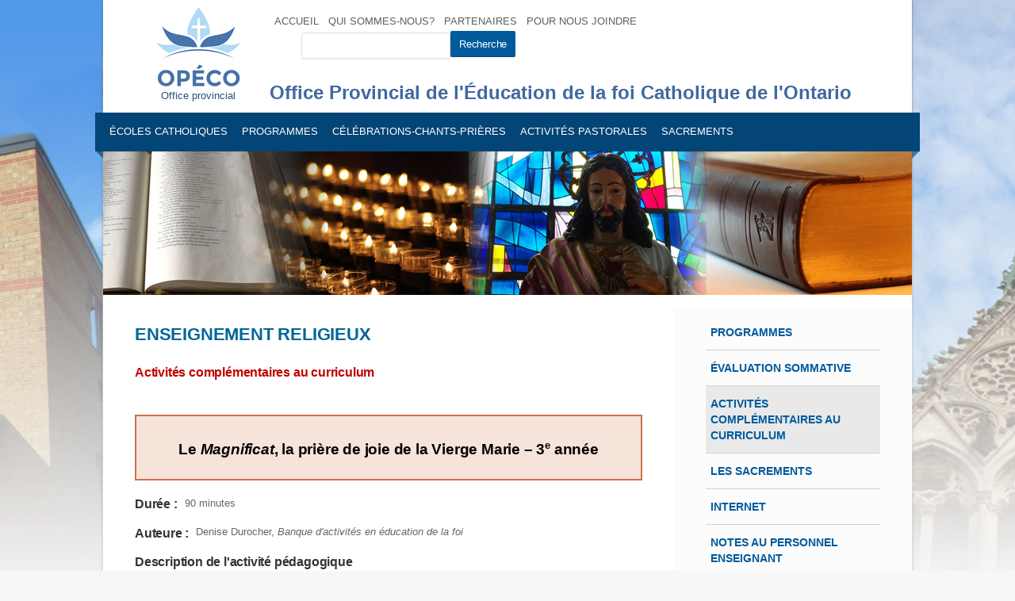

--- FILE ---
content_type: text/html; charset=UTF-8
request_url: https://www.opeco.ca/er/pri/03/magnificat/
body_size: 12496
content:


<!DOCTYPE html>

<!--[if IE 7 ]><html class="ie ie7" xmlns="http://www.w3.org/1999/xhtml" lang="en" xml:lang="en" version="XHTML+RDFa 1.0" dir="ltr"
  xmlns:content="http://purl.org/rss/1.0/modules/content/"
  xmlns:dc="http://purl.org/dc/terms/"
  xmlns:foaf="http://xmlns.com/foaf/0.1/"
  xmlns:og="http://ogp.me/ns#"
  xmlns:rdfs="http://www.w3.org/2000/01/rdf-schema#"
  xmlns:sioc="http://rdfs.org/sioc/ns#"
  xmlns:sioct="http://rdfs.org/sioc/types#"
  xmlns:skos="http://www.w3.org/2004/02/skos/core#"
  xmlns:xsd="http://www.w3.org/2001/XMLSchema#"><![endif]-->
<!--[if IE 8 ]><html class="ie ie8" xmlns="http://www.w3.org/1999/xhtml" lang="en" xml:lang="en" version="XHTML+RDFa 1.0" dir="ltr"
  xmlns:content="http://purl.org/rss/1.0/modules/content/"
  xmlns:dc="http://purl.org/dc/terms/"
  xmlns:foaf="http://xmlns.com/foaf/0.1/"
  xmlns:og="http://ogp.me/ns#"
  xmlns:rdfs="http://www.w3.org/2000/01/rdf-schema#"
  xmlns:sioc="http://rdfs.org/sioc/ns#"
  xmlns:sioct="http://rdfs.org/sioc/types#"
  xmlns:skos="http://www.w3.org/2004/02/skos/core#"
  xmlns:xsd="http://www.w3.org/2001/XMLSchema#"><![endif]-->
<!--[if (gte IE 9)|!(IE)]><!--><html xmlns="http://www.w3.org/1999/xhtml" lang="en" xml:lang="en" version="XHTML+RDFa 1.0" dir="ltr"
  xmlns:content="http://purl.org/rss/1.0/modules/content/"
  xmlns:dc="http://purl.org/dc/terms/"
  xmlns:foaf="http://xmlns.com/foaf/0.1/"
  xmlns:og="http://ogp.me/ns#"
  xmlns:rdfs="http://www.w3.org/2000/01/rdf-schema#"
  xmlns:sioc="http://rdfs.org/sioc/ns#"
  xmlns:sioct="http://rdfs.org/sioc/types#"
  xmlns:skos="http://www.w3.org/2004/02/skos/core#"
  xmlns:xsd="http://www.w3.org/2001/XMLSchema#"><!--<![endif]-->

  <head profile="http://www.w3.org/1999/xhtml/vocab">
  	<meta http-equiv="Content-Type" content="text/html; charset=iso-8859-1" />
		<meta name="viewport" content="width=device-width, initial-scale=1" />
		<meta name="description" content="L'OPÉCO (Office Provincial de l'Éducation de la foi Catholique de l'Ontario) est un organisme de la Conference des Évêques Catholiques de l'Ontario" />
		<meta name="abstract" content="L'OPÉCO est un organisme de la Conference des Évêques Catholiques de l'Ontario" />
		<meta name="keywords" content="OPECO, CECO" />
		<meta name="robots" content="follow, index" />

		<title>OP&Eacute;CO &gt; Office provincial de l'&eacute;ducation de la foi catholique de l'Ontario</title>

  	<link type="text/css" rel="stylesheet" href="/includes/css/style_1.css" media="all" />
		<link type="text/css" rel="stylesheet" href="/includes/css/style_2.css" media="all" />
		<link type="text/css" rel="stylesheet" href="/includes/css/style_3.css" media="all" />
		<link type="text/css" rel="stylesheet" href="/includes/css/style_4.css?0.19.6" media="all" />

		<link href='https://fonts.googleapis.com/css?family=Kaushan+Script' rel='stylesheet' type='text/css'>

		<link rel="stylesheet" href="/includes/font-awesome-4.7.0/css/font-awesome.min.css">

		<!--link type="text/css" rel="stylesheet" href="/style/home/css_47DEQpj8HBSa-_TImW-5JCeuQeRkm5NMpJWZG3hSuFU.css" media="all" /-->
    <!--style type="text/css">
    	body{background: url('/sites/all/themes/nevia/images/bg/noise_pattern_with_crosslines.png') scroll 0 0 repeat;}
  	</style-->
    <!--[if lt IE 9]>
	<script src="https://html5shim.googlecode.com/svn/trunk/html5.js"></script>
<![endif]-->
	  <script type="text/javascript" src="/includes/js/js_mj8--jUKjR2GqRpB2rxGEcuQTBbR480BEkLzP0vXCws.js"></script>
		<script type="text/javascript" src="/includes/js/js_DzD04PZATtGOFjfR8HJgfcaO3-pPZpWFXEvuMvQz2gA.js"></script>
		<script type="text/javascript" src="/includes/js/js_GGjOFipidcK54c1FOGaABw2S7YZzt2BLBOuGLrwEyqY.js"></script>
		<script type="text/javascript">
			<!--//--><![CDATA[//><!--
				jQuery(document).ready(function() { 
							jQuery("#btn-pensee").click(function() {
/*
//Re-adjust the position
var boxWidth = jQuery("#box-pensee-main").outerWidth();
boxMarginLeft = boxWidth / 2;
jQuery("#box-pensee-main").css({"margin-left" : "-" + boxMarginLeft + "px"});
*/
								jQuery('#overlay').fadeIn('slow');
							  jQuery("#box-pensee-main").fadeIn('slow');
							  return false;
							});

							jQuery("#btn-pensee2").click(function() {
								jQuery('#overlay').fadeIn('slow');
							  jQuery("#box-pensee-main").fadeIn('slow');
							  return false;
							});
			
							jQuery(".box-close").click(function() {
								jQuery("#box-pensee-main").fadeOut('slow');
							  jQuery('#overlay').fadeOut('slow');
								return false;
							});
			
							jQuery(window).on('scroll resize', function() {
								jQuery("#divAD").css({'position':'absolute', 'left':'-1500px', 'top':'-500px'});
//								jQuery("#divAD").css({'position':'absolute', 'left':'50px', 'top':'50px'});
							});
			
						//height : '660px',
			
					jQuery("#layerslider_1").layerSlider({ 
						width : '1020px',
						height : '329px',
						responsive : true,
						responsiveUnder : 0,
						sublayerContainer : 0,
						autoStart : true,
						pauseOnHover : true,
						firstLayer : 1,
						animateFirstLayer : true,
						randomSlideshow : false,
						twoWaySlideshow : true,
						keybNav : true,
						touchNav : true,
						imgPreload : true,
						navPrevNext : true,
						navStartStop : true,
						navButtons : true,
						hoverPrevNext : true,
						hoverBottomNav : false,
						thumbnailNavigation : 'hover',
						tnWidth : 100,
						tnHeight : 60,
						tnContainerWidth : '60%',
						tnActiveOpacity : 35,
						tnInactiveOpacity : 100,
						skin : '',
						skinsPath : '/includes/',
						globalBGColor : 'transparent',
						yourLogo : false,
						yourLogoStyle : 'left: 10px; top: 10px;',
						yourLogoLink : false,
						yourLogoTarget : '_self',
						loops : 0,
						forceLoopNum : true,
						autoPlayVideos : true,
						autoPauseSlideshow : 'auto',
						youtubePreview : 'maxresdefault.jpg',
						cbInit : function(element) { },
						cbStart : function(data) { },
						cbStop : function(data) { },
						cbPause : function(data) { },
						cbAnimStart : function(data) { },
						cbAnimStop : function(data) { },
						cbPrev : function(data) { },
						cbNext : function(data) { }
					});
				});
			
			//--><!]]>
		</script>
		<script type="text/javascript" src="/includes/js/js_vHoJi-_ioH23juOEjqZJr5W_qKL6Ebh5Iag2bTDgHOY.js"></script>
		<script type="text/javascript">
		<!--//--><![CDATA[//><!--
		jQuery(document).ready(function(){jQuery("#accordion").accordion();});
		//--><!]]>
		</script>
		<script type="text/javascript" src="/includes/js/js_-QTOW7v2Syq9KuhK8fQW0JdnW1L-cffgNJhRbx3lXCM.js"></script>
		<script type="text/javascript" src="/includes/js/js_NiuyPy1qiSNiBeSwvPT8m_TJne6ECmhBRk__v3eHUuo.js"></script>

		<script type="text/javascript">
			var childOpen;
			var is_in_menu = false;

			jQuery(document).ready(function() {
 				jQuery('#subMenu1').mouseenter(function() {
					is_in_menu = true;
				});

				jQuery('#subMenu1').mouseleave(function() {
					var link = jQuery(this);
					link.hide();
				});

				jQuery('.main-menu-top, .sub-menu-top ul').mouseleave(function() {
					var link = jQuery(this);
					var dialog = link.next('div');
					is_in_menu = false;
	        setTimeout(function () { if (is_in_menu === false) dialog.hide(); }, 500);
				});

				

				//----- Top menu -----
				jQuery('.main-menu-top').mouseenter(function() {
					var link = jQuery(this);
     			var dialog = link.next('div');

 					dialog.css("top", jQuery(this).position().top + 30 + "px");
    			dialog.show();
    			return false;
  			});

				jQuery(document).click(function(e){
   				jQuery('.sub-menu-top').hide();
				});
 
			});
		</script>
	</head>

	<body class="html front not-logged-in no-sidebars page-node page-node- page-node-1 node-type-basic-page i18n-en" >
	  <!--div id="skip-link">
	    <a href="#main-content" class="element-invisible element-focusable">Skip to main content</a>
	  </div-->
	
	  <!-- Wrapper / Start -->
		<div id="wrapper">
	
		  <!-- Header
		  ================================================== -->
		  <div class="header-holder">
			  <!-- 960 Container -->
			  <div class="container">
	
			    <!-- Header -->
			    <header id="header">
			      <!-- Logo -->
			      <div class="three columns" style="text-align:center;margin-top:8px;">
		        	<div id="logo-holder">
		          	<a href="/" title="Accueil" rel="accueil" id="logo"><img src="/includes/images/logo2.png" alt="Accueil" style="margin:0 auto;" />
				         	<div style="color:#2f4f7a;">Office provincial</div>
								</a>
		          	<div class="clearfix"></div>
		        	</div>
		      	</div>
		
		
		        <div class="thirteen columns" style="margin-left:0;">
			        <div class="region region-header-menu">
								<div id="block-menu-menu-header-utility-nav" class="block block-menu">
								  <div class="content">
								    <ul class="menu" style="vertical-align:middle;">
								    	<li class="first leaf"><a href="/" class="active">Accueil</a></li>
											<li class="leaf"><a href="#" class="main-menu-top">Qui sommes-nous?</a>
												<div id="subMenu1" class="sub-menu-top">
													<ul>
														<li style="float:none;"><a href="/qui">Qui sommes-nous?</a></li>
														<li style="float:none;"><a href="/mandat">Mandat</a></li>
														<li style="float:none;"><a href="/orientation">Orientations</a></li>
														<li style="float:none;"><a href="/historique">Historique</a></li>
													</ul>
												</div>
											</li>
											<li class="leaf"><a href="/partenaires">Partenaires</a></li>
											<li class="last leaf"><a href="/contact">Pour nous joindre</a></li>
										</ul>
	
							    	<ul class="menu" style="vertical-align:middle;margin-left:40px;">
							    		<li class="first leaf">
							    			<form action="/chercher.php" method="get">
													<input type="text" name="txtSearch" id="txtSearch" style="float:left;margin-top: 2px;" />
													<input type="submit" name="btnSubmit" id="btnSubmit" value="Recherche" style="float:left;" />
												</form>
											</li>
										</ul>
									</div>
								</div>

							<!--br style="clear:both;" /-->


								<!--div class="region region-header">
									<div id="block-menu-menu-social-media-menu" class="block block-menu clearfix">
								  	<div class="content">
								    	<ul class="menu">
								    		<li class="first leaf">
								    			<form action="/chercher.php" method="get">
														<input type="text" name="txtSearch" id="txtSearch" style="float:left;" />
														<input type="submit" name="btnSubmit" id="btnSubmit" value="Recherche" style="float:left;" />
													</form>
												</li>
											</ul>
										</div>
									</div>
								</div-->

			  			</div>

							<br style="clear:both;" />
	
								<div class="region region-header">
									<div id="block-menu-menu-social-media-menu" class="block block-menu clearfix">
								  	<div class="content" style="width:770px;margin-right:-120px;">
								    	<ul class="menu">
								    		<li class="first leaf">
													<div style="font-size:18pt;font-weight:bold;color:#3f68a1;">
														<!--margin-left:70px;-->
														Office Provincial de l'&Eacute;ducation de la foi Catholique de l'Ontario
													</div>
												</li>
											</ul>
										</div>
									</div>
							</div>

			      </div>
			    </header>
			    <!-- Header / End -->
	
	    		<div class="clearfix"></div>
	
	  		</div>
		  <!-- 960 Container / End -->
		  </div>
	
	
	    <!-- Navigation
	    ================================================== -->
	    <nav id="navigation" class="style-1">
	
	      <div class="left-corner"></div>
	      <div class="right-corner"></div>
	      <div class="region region-main-menu">
	  			<div id="block-superfish-1" class="block block-superfish">
					  <div class="content">
					    <ul id="superfish-1" class="menu sf-menu sf-main-menu sf-horizontal sf-style-none sf-total-items-7 sf-parent-items-0 sf-single-items-7">
					    	<li id="menu-381-1" class="first odd sf-item-1 sf-depth-1 sf-no-children"><a href="#" class="mainMenu1 sf-depth-1">&Eacute;coles catholiques</a></li>
					    	<li id="menu-382-1" class="middle even sf-item-2 sf-depth-1 sf-no-children"><a href="#" class="mainMenu2 sf-depth-1">Programmes</a></li>
					    	<li id="menu-437-1" class="middle odd sf-item-3 sf-depth-1 sf-no-children"><a href="#" class="mainMenu3 sf-depth-1">C&eacute;l&eacute;brations-Chants-Pri&egrave;res</a></li>
					    	<li id="menu-464-1" class="middle even sf-item-6 sf-depth-1 sf-no-children"><a href="#" class="mainMenu4 sf-depth-1">Activit&eacute;s pastorales</a></li>
					    	<li id="menu-472-1" class="middle odd sf-item-7 sf-depth-1 sf-no-children"><a href="#" class="mainMenu5 sf-depth-1">Sacrements</a></li>
					    	<!-- li id="menu-457-1" style="float:right" class="last even sf-item-5 sf-depth-1 sf-no-children"><a href="#" id="btn-pensee" class="mainMenu6 sf-depth-1" style="color:#f1ce0d;">Pri&egrave;re de la semaine</a></li -->
					    </ul>
					  </div>
					</div>
	  		</div>
	    </nav>
	    <div class="clearfix"></div>
	
	    <div id="navigationPopUp" class="clearfix">
	    	<div class="region region-main-menu-popup">
	
	    		<div id="block-block-6" class="block block-block mainMenuPopup mainMenuPopup1 clearfix">
					  <div class="content">
					    <div class="sectionButtons">
								<div class="row6">
									<ul>
										<li class="parentItem"><a href="/ecoles-catholiques/cadre-de-reference" title="Cadre de r&eacute;f&eacute;rence de l'&eacute;ducation catholique de langue fran&ccedil;aise en Ontario">Cadre de r&eacute;f&eacute;rence de l'&eacute;ducation catholique de langue fran&ccedil;aise en Ontario</a></li>
										<li class="parentItem"><a href="/ecoles-catholiques/mission" title="Mission">Mission</a></li>
										<li class="parentItem"><a href="/ecoles-catholiques/responsabilite" title="Quatre champs de responsabilit&eacute;s">Quatre champs de responsabilit&eacute;s</a></li>
									</ul>
								</div>
							</div>
					 	</div>
					</div>
	
	
					<div id="block-block-7" class="block block-block mainMenuPopup mainMenuPopup2 clearfix">
					  <div class="content">
					    <div class="sectionButtons">
								<div class="row5">
									<ul>
										<li class="parentItem"><a href="#" title="Enseignement Religieux">Enseignement Religieux</a></li>
										<li><a href="/er/mat" title="Pr&eacute;paratoire Maternelle / jardin">Pr&eacute;paratoire Maternelle / jardin</a></li>
										<li><a href="/er/pri" title="Primaire / Moyen (1re, 2e, 3e, 4e, 5e, 6e)">Primaire / Moyen (1re, 2e, 3e, 4e, 5e, 6e)</a></li>
										<li><a href="/er/sec/annee7a8/" title="Interm&eacute;diaire (7e, 8e)">Interm&eacute;diaire (7e, 8e)</a></li>
										<li><a href="/er/sec/annee9a12/" title="Secondaire (9e, 10e, 11e, 12e)">Secondaire (9e, 10e, 11e, 12e)</a></li>
										<li><a href="/er/formation_continue" title="Formation Continue">Formation Continue</a></li>
									</ul>
								</div>
								<div class="row5">
									<ul>
										<li class="parentItem"><a href="#" title="&Eacute;ducation physique et sant&eacute;">&Eacute;ducation physique et sant&eacute;</a></li>
										<li><a href="/programme-cadre/" title="Programme cadre - &Eacute;ducation physique et sant&eacute;">Programme cadre - &Eacute;ducation physique et sant&eacute;</a></li>
										<li><a href="/vivre-pleinement/" title="Vivre pleinement">Vivre pleinement</a></li>
									</ul>
								</div>
							</div>
				  	</div>
					</div>
	
	
					<div id="block-block-8" class="block block-block mainMenuPopup mainMenuPopup3 clearfix">
	  				<div class="content">
	    				<div class="sectionButtons">
								<div class="row4">
									<ul>
										<li class="parentItem"><a href="#" title="C&eacute;l&eacute;brations liturgiques">C&eacute;l&eacute;brations</a></li>
										<li><a href="/celebrations/celebrations-eucharistiques" title="C&eacute;l&eacute;brations eucharistiques">C&eacute;l&eacute;brations eucharistiques</a></li>
										<li><a href="/celebrations/celebrations-du-pardon" title="C&eacute;l&eacute;brations du pardon">C&eacute;l&eacute;brations du pardon</a></li>
										<li><a href="/celebrations/celebrations-de-la-parole" title="C&eacute;l&eacute;brations de la Parole">C&eacute;l&eacute;brations de la Parole</a></li>
									</ul>
								</div>
								<div class="row5">
									<ul>
										<li class="parentItem"><a href="#" title="Chants">Chants</a></li>
										<li><a href="/chants-divers/" title="Chants divers pour c&eacute;l&eacute;brations">Chants divers pour c&eacute;l&eacute;brations</a></li>
									</ul>
								</div>
								<div class="row5">
									<ul>
										<li class="parentItem"><a href="#" title="Pri&egraveres">Pri&egraveres</a></li>
										<li><a href="/prieres/prieres-traditionnelles" title="Pri&egraveres traditionnelles">Pri&egraveres traditionnelles</a></li>
										<li><a href="/prieres/prieres-variees" title="Pri&egraveres traditionnelles">Pri&egraveres vari&eacute;es</a></li>
										<li><a href="/prieres/experiences-de-prieres" title="Experience de pri&egraveres">Exp&eacute;riences de pri&egraveres</a></li>
										<!--li><a href="/chants-divers/" title="Pri&egraveres traditionnelles">M&eacute;ditation chr&eacute;tienne <br /> enfants 8-9 ans</a></li-->
									</ul>
								</div>
							</div>
	  				</div>
					</div>
	
	
					<div id="block-block-9" class="block block-block mainMenuPopup mainMenuPopup4 clearfix">
	  				<div class="content">
	    				<div class="sectionButtons">
								<div class="row1">
									<ul>
										<li class="parentItem"><a href="#" title="Pastorale scolaire">Pastorale scolaire</a></li>
										<li class=""><a href="https://pastorale.opeco.ca/" title="La roue pastorale">La roue pastorale</li>
										<li class=""><a href="/ps/fondements-de-la-pastorale-scolaire" title="Les fondements de la pastorale scolaire">Les fondements</a> de la pastorale scolaire</li>
										<li class="parentItem"><a href="#" title="Pastorale scolaire">Activit&eacute;s Pastorales</a></li>
										<li class=""><a href="/ps/pri/preparatoire" title="Pr&eacute;paratoire Maternelle / Jardin">Pr&eacute;paratoire</a> <br /> Maternelle / Jardin</a></li>
										<li class=""><a href="/ps/pri/primaire" title="Primaire (1re &agrave; 3e ann&eacute;es)">Primaire</a> <br />1re &agrave; 3e ann&eacute;es</li>
										<li class=""><a href="/ps/pri/moyen" title="Moyen (4e &agrave; 6e ann&eacute;es)">Moyen</a> <br />4e &agrave; 6e ann&eacute;es</li>
										<li class=""><a href="/ps/sec/" title="Secondaire (7e &agrave; 12e ann&eacute;es)">Secondaire</a> <br /> 7e &agrave; 12e ann&eacute;es</li>
									</ul>
								</div>
								<div class="row2">
									<ul>
										<li class="parentItem"><a href="#" title="Pastorale sociale">Pastorale sociale</a></li>
										<li class=""><a href="/pastorale-sociale" title="Activit&eacute;s communautaires">Activit&eacute;s communautaires</a></li>
										<li class=""><a href="/pastorale-sociale" title="Activit&eacute;s mondiales">Activit&eacute;s mondiales</a></li>
										<li class="parentItem"><a href="#" title="Pastorale des a&icirc;n&eacute;s">Pastorale des a&icirc;n&eacute;s</a></li>
										<li class=""><a href="/activites-pape/pastorale-des-aines" title="Rencontres paroissiales">Rencontres paroissiales</a></li>
									</ul>
								</div>
								<div class="row3">
									<ul>
										<li class="parentItem"><a href="#" title="Pastorale jeunesse">Pastorale jeunesse</a></li>
										<!-- li class=""><a href="/pastorale-jeunesse/le-portik" title="LE PORTIK">LE PORTIK</a> <br /> Pastorale &eacute;tudiante</li -->
										<li class=""><a href="/pastorale-jeunesse/flicfo" title="FLICFO">FLICFO</a> <br /> Leadership et foi</li>
										<li class=""><a href="/pastorale-jeunesse/oser-la-meditation" title="M&eacute;ditation">M&eacute;ditation</a> <br /> Oser la m&eacute;ditation avec les jeunes</li>
									</ul>
								</div>
								<!--div class="row4">
									<ul>
										<li class="parentItem"><a href="" title="T&eacute;moins de foi">T&eacute;moins de foi</a></li>
										<li class=""><a href="/temoins" title="&Eacute;dith Stein">&Eacute;dith Stein</a></li>
										<li class=""><a href="/temoins" title="Fran&ccedil;oise Bonchet-Saulnier">Fran&ccedil;oise Bonchet-Saulnier</a></li>
										<li class=""><a href="/temoins" title="Louise Brissette">Louise Brissette</a></li>
										<li class=""><a href="/temoins" title="M&egrave;re Teresa">M&egrave;re Teresa</a></li>
										<li class=""><a href="/temoins" title="Soeur Emmanuelle">Soeur Emmanuelle</a></li>
										<li class=""><a href="/temoins" title="Kateri Tekakwitha">Kateri Tekakwitha</a></li>
										<li class=""><a href="/temoins" title="Fr&egrave;re Andr&eacute;">Fr&egrave;re Andr&eacute;</a></li>
										<li class=""><a href="/temoins" title="Jean Paul II et Jean XXIII">Jean Paul II et Jean XXIII</a></li>
									</ul>
								</div-->
							</div>
	  				</div>
					</div>
	
	
					<div id="block-block-10" class="block block-block mainMenuPopup mainMenuPopup5 clearfix">
	  				<div class="content">
	    				<div class="sectionButtons">
								<div class="row6">
									<ul>
										<li class="parentItem"><a href="#" title="Paroisse / pr&eacute;paration">Paroisse / pr&eacute;paration</a></li>
										<li><a href="https://sacrements.opeco.ca/" target="_blank">Pardon et eucharistie</a></li>
										<li><a href="/medias/catechese_confirmation.pdf" target="_blank">Confirmation</a></li>
										<li><a href="/preparation-aux-sacrements">Mariage</a></li>
										<li><a href="/preparation-aux-sacrements">Moments de r&eacute;flexion pour les tout-petits et pour leurs parents</a></li>
									</ul>
								</div>
							</div>
	  				</div>
					</div>
	
	  	</div>
	  </div>
	  
	
	  <!-- Content
	  ================================================== -->
	  <div id="content">

		<section id="layerslider-container">
    	<div class="region region-slider">
    
				<div id="block-block-18" class="block block-block">
				  <div class="content">
				    <p><img alt="Enseignement Religieux" src="/includes/banners/enseignement_religieux.jpg"></p>
				  </div>
				</div>
  		</div>
    </section>

    <!-- 960 Container -->
    <div class="container floated">
      <!-- Page Content -->
      <div class="eleven floated left">
        <section class="page-content">
          <a id="main-content"></a>

          <div class="tabs"></div>
          <div class="region region-content">
    				<div id="block-system-main" class="block block-system">
  						<div class="content">
    						<div id="node-377" class="node node-basic-page node-basic-page clearfix"  typeof="sioc:Item foaf:Document">
  								<div class="content">
    								<div class="field field-name-body field-type-text-with-summary field-label-hidden">
    									<div class="field-items">
    										<div class="field-item even" property="content:encoded">
    											<p></p>

													<h1 class="title-page">Enseignement Religieux</h1>
													<br />
													<h3 class="red">Activit&eacute;s compl&eacute;mentaires au curriculum</h3>

													<p>&nbsp;</p>
													
													<div id="x-beact">
													
													<h1>Le <em>Magnificat</em>, la pri&egrave;re de joie de la Vierge Marie &ndash; 3<sup>e</sup> ann&eacute;e</h1>
													
													<div class="inline">
													<h2>Dur&eacute;e&nbsp;:</h2>
													<p>90 minutes</p>
													</div>
													
													<div class="inline">
													<h2>Auteure&nbsp;:</h2>
													<p>Denise Durocher, <em>Banque d'activit&eacute;s en &eacute;ducation de la foi</em></p>
													</div>
													
													<div class="no-space">
													<h2>Description de l'activit&eacute; p&eacute;dagogique</h2>
													<p>Par cette activit&eacute;, les &eacute;l&egrave;ves exploreront le texte biblique de la pri&egrave;re de joie de Marie, le <em>Magnificat</em>. Les &eacute;l&egrave;ves apprendront que ce &laquo;&nbsp;chant du c&oelig;ur&nbsp;&raquo; de Marie est sa r&eacute;action au projet que Dieu a pour elle&nbsp;: devenir m&egrave;re de J&eacute;sus. Elles et ils exploreront le r&eacute;cit de la visitation alors que Marie rend visite &agrave; sa cousine &Eacute;lisabeth. Les &eacute;l&egrave;ves pourront redire le r&eacute;cit dans leurs propres mots et r&eacute;citer une version simplifi&eacute;e du <em>Magnificat</em>. Pour donner suite &agrave; l'activit&eacute; sur la pri&egrave;re de contemplation et le chant de Taiz&eacute;, les &eacute;l&egrave;ves pourront aussi apprendre &agrave; chanter le <em>Magnificat</em> dans le style de Taiz&eacute;.</p>
													</div>
													
													<h2>Enseignement religieux</h2>
													<div id="x-beact-b1">
													
													<h3>Attente&nbsp;:</h3>
													<table width="100%">
													<col width="60" /><col />
													<tr><td>3er5</td><td>D&eacute;montrer des habilet&eacute;s n&eacute;cessaires au d&eacute;veloppement de la vie spirituelle et &agrave; la pri&egrave;re (3.1, 3.2, 3.3, 3.4)</td></tr>
													</table>
													
													<div class="inline">
													<h3>Rubrique&nbsp;:</h3>
													<p>Vie spirituelle et sacramentelle</p>
													</div>
													
													<h3>Contenu d'apprentissage&nbsp;:</h3>
													<table width="100%">
													<col width="60" /><col />
													<tr><td>3er3.1</td><td>Utiliser des formules de pri&egrave;re de la tradition catholique&nbsp;: le <em>Notre P&egrave;re</em> et le <em>Je vous salue Marie</em> (formules vari&eacute;es), des invocations &agrave; l'Esprit Saint, le <em>Gloire au P&egrave;re, au Fils et au Saint Esprit</em>, le <em>Magnificat</em></td></tr>
													</table>
													
													</div>
													
													<h2>Autre mati&egrave;re</h2>
													<div id="x-beact-b2">
													
													<h3>Fran&ccedil;ais</h3>
													
													<div class="inline">
													<h4>Domaine&nbsp;:</h4>
													<p>Lecture</p>
													</div>
													
													<h4>Attente&nbsp;:</h4>
													<table width="100%">
													<col width="60" /><col />
													<tr><td>3f2</td><td>Lire divers textes imprim&eacute;s et &eacute;lectroniques en mettant sa connaissance du syst&egrave;me de l'&eacute;crit et de strat&eacute;gies de lecture au service de la construction de sens dans des situations vari&eacute;es</td></tr>
													</table>
													
													<div class="inline">
													<h4>Rubrique&nbsp;:</h4>
													<p>Lecture</p>
													</div>
													
													<h4>Contenus d'apprentissage&nbsp;:</h4>
													<table width="100%">
													<col width="60" /><col />
													<tr><td>3f4</td><td>Lire les textes &eacute;tudi&eacute;s &agrave; haute voix avec rythme, pr&eacute;cision et fluidit&eacute; dans diverses situations de lecture (partag&eacute;e, guid&eacute;e et autonome)</td></tr>
													<tr><td>3f11</td><td>D&eacute;montrer sa compr&eacute;hension des textes &agrave; l'&eacute;tude en r&eacute;pondant, oralement ou par &eacute;crit, &agrave; des questions faisant appel &agrave; divers niveaux d'habilet&eacute;s de la pens&eacute;e</td></tr>
													</table>
													
													<hr />
													
													<div class="inline">
													<h4>Domaine&nbsp;:</h4>
													<p>Communication orale</p>
													</div>
													
													<h4>Attentes&nbsp;:</h4>
													<table width="100%">
													<col width="60" /><col />
													<tr><td>3f1</td><td>Comprendre des messages de diverses formes et fonctions et y r&eacute;agir dans un contexte significatif</td></tr>
													<tr><td>3f2</td><td>Produire des messages vari&eacute;s, avec ou sans &eacute;change, en fonction de la situation de communication</td></tr>
													</table>
													
													<div class="inline">
													<h4>Rubrique&nbsp;:</h4>
													<p>Compr&eacute;hension et r&eacute;action</p>
													</div>
													
													<h4>Contenus d'apprentissage&nbsp;:</h4>
													<table width="100%">
													<col width="60" /><col />
													<tr><td>3f1</td><td>Appliquer des strat&eacute;gies d'attention et d'&eacute;coute (p. ex., &ecirc;tre attentif &agrave; l'autre, &eacute;viter toute distraction, prendre des notes) dans diverses situations (p. ex., p&eacute;riode d'&eacute;change, pr&eacute;sentation, vid&eacute;oconf&eacute;rence).</td></tr>
													<tr><td>3f2</td><td>Relever le sujet d'une communication et les principaux &eacute;l&eacute;ments qui la caract&eacute;risent; (p. ex., &eacute;l&eacute;ment d&eacute;clencheur d'un r&eacute;cit annonc&eacute; par un mot explicite comme soudain, produit cible d'une affiche mis en &eacute;vidence par un gros plan)</td></tr>
													<tr><td>3f4</td><td>Relater, dans ses propres mots et selon un ordre logique, le contenu d'un bref message d'ordre incitatif, narrative ou descriptif (p. ex., marche &agrave; suivre, explication d'une proc&eacute;dure, r&eacute;cit, description d'un cycle)</td></tr>
													<tr><td>3f5</td><td>Recourir &agrave; divers moyens pour clarifier sa compr&eacute;hension d'un message (p. ex., &eacute;tablir l'ordre dans lequel sont apparus les &eacute;l&eacute;ments d'information, se demander s'il y a entre deux &eacute;l&eacute;ments une relation de cause &agrave; effet, remarquer les gestes et expressions qui accompagnent les paroles d'un locuteur)</td></tr>
													</table>
													
													</div>
													
													<h2 class="bo">Notes de planification</h2>
													<ul>
													<li>Lire l'activit&eacute; au complet afin de se familiariser avec les &eacute;tapes propos&eacute;es.</li>
													<li>Photocopier le nombre n&eacute;cessaire d'annexes.</li>
													<li>Pr&eacute;voir l'utilisation d'appareil pour une projection de l'<a href="./2">Annexe 2 &ndash; Louange inspir&eacute;e du <em>Magnificat</em></a> et autres annexes, au besoin.</li>
													<li>Pr&eacute;voir l'utilisation de l'ordinateur pour l'enseignement du chant du <em>Magnificat</em> dans le style de Taiz&eacute;, au besoin.</li>
													<li>Inviter les &eacute;l&egrave;ves &agrave; apporter en salle de classe des v&ecirc;tements et des accessoires qui pourraient servir &agrave; la pr&eacute;sentation du mime. Par exemple&nbsp;: des voiles et des robes pour jouer le r&ocirc;le de Marie et d'&Eacute;lisabeth, un sac de voyage pour le personnage de Marie, un gros ballon pour repr&eacute;senter la grossesse avanc&eacute;e d'&Eacute;lisabeth et un autre plus petit pour Marie, etc. Voir l'<a href="./4">Annexe 4 &ndash; Mime de la visite chez &Eacute;lisabeth</a>.</li>
													<li>Pr&eacute;voir utiliser le chant <em>Remerciez Dieu!</em> du DC <em>Pirouette et Casse-cou</em> de Robert Lebel.</li>
													</ul>
													
													<h2 class="bg">D&eacute;roulement de l'activit&eacute;</h2>
													
													<h3>Mise en situation</h3>
													
													<h4>Le <em>Magnificat</em> est une pri&egrave;re de louange.</h4>
													<ul>
													<li>Inviter les &eacute;l&egrave;ves &agrave; dire ce qu'elles, ce qu'ils savent au sujet de Marie p. ex.&nbsp;:
													<ul>
													<li>un ange lui est apparu,</li>
													<li>il lui a dit qu'elle serait la m&egrave;re du Messie attendu,</li>
													<li>que l'Esprit de Dieu viendrait sur elle,</li>
													<li>qu'elle serait enceinte, Marie se dit &laquo;&nbsp;la servante du Seigneur&nbsp;&raquo;,</li>
													<li>Marie est la m&egrave;re de J&eacute;sus,</li>
													<li>Marie a donn&eacute; naissance dans une &eacute;table,</li>
													<li>Marie est l'&eacute;pouse de Joseph et sa cousine est &Eacute;lizabeth,</li>
													<li>on lui adresse des paroles sp&eacute;ciales&nbsp;: le <em>Je vous salue Marie</em>, etc.</li>
													</ul>
													</li>
													</ul>
													<p>Nous nous adressons &agrave; Marie lors de la r&eacute;citation des paroles du <em>Je vous salue Marie</em> (qui est en partie la pri&egrave;re de l'ange). Marie a aussi r&eacute;cit&eacute; une pri&egrave;re importante, le <em>Magnificat</em>.</p>
													<ul>
													<li>&Eacute;crire &laquo;&nbsp;Magnificat&nbsp;&raquo; au tableau et inviter les &eacute;l&egrave;ves &agrave; proposer un autre mot qui lui ressemble tel que le mot &laquo;&nbsp;magnifique&nbsp;&raquo;.</li>
													</ul>
													<p>Le mot &laquo;&nbsp;Magnificat&nbsp;&raquo; signifie&nbsp;: mon &acirc;me magnifie ou loue le Seigneur. Il existe diverses formes de pri&egrave;re dans notre religion, entre autres, des pri&egrave;res de remerciement, de demande, de pardon et de louange. Par la pri&egrave;re de louange, nous reconnaissons la grandeur de Dieu.</p>
													<p>La pri&egrave;re du <em>Magnificat</em> est une pri&egrave;re de louange dite par Marie car elle est tr&egrave;s heureuse d'avoir &eacute;t&eacute; choisie par Dieu pour &ecirc;tre la m&egrave;re de J&eacute;sus.</p>
													
													<h3 class="w">Exploration / Exp&eacute;rimentation / Manipulation</h3>
													
													<h4>Partie 1 &ndash; Lecture du r&eacute;cit de la visite de Marie &agrave; sa cousine &Eacute;lisabeth</h4>
													<ul>
													<li>Remettre aux &eacute;l&egrave;ves l'<a href="./1">Annexe 1 &ndash; La visite</a> et faire la lecture du texte &agrave; voix haute.</li>
													<li>V&eacute;rifier la compr&eacute;hension des &eacute;l&egrave;ves en les invitant &agrave; r&eacute;pondre aux questions qui suivent&nbsp;:
													<ul>
													<li>Qui est &Eacute;lisabeth? (La cousine de Marie)</li>
													<li>Pour quelle raison Marie va-t-elle la visiter? (Pour l'aider et lui raconter ce qui lui est arriv&eacute;.)</li>
													<li>Qu'est-ce que les deux femmes ont en commun? (Les deux attendent un b&eacute;b&eacute;).</li>
													<li>Comment se nommera le b&eacute;b&eacute; d'&Eacute;lisabeth? (Jean-Baptiste)</li>
													<li>Comment se nommera le b&eacute;b&eacute; de Marie? (J&eacute;sus)</li>
													<li>Quand les deux femmes se rencontrent que ressent &Eacute;lisabeth? (Le b&eacute;b&eacute; dans son ventre se met &agrave; remuer de joie.)</li>
													<li>Que fait Marie apr&egrave;s les paroles d'&Eacute;lisabeth? (Elle se met &agrave; prier Dieu et le remercie de tous ses bienfaits.)</li>
													<li>Comment nomme-t-on la pri&egrave;re de joie de Marie? (<em>Magnificat</em>, ce qui veut dire que Dieu fait des choses magnifiques.)</li>
													</ul>
													</li>
													<li>Pr&eacute;senter la Bible aux &eacute;l&egrave;ves en leur rappelant qu'il s'agit du livre sacr&eacute; des chr&eacute;tiennes et des chr&eacute;tiens, le livre de la Parole de Dieu.</li>
													<li>Inviter les &eacute;l&egrave;ves &agrave; adopter une attitude d'&eacute;coute respectueuse.</li>
													<li>S'assurer de bien prononcer, tout au long de l'enseignement de l'activit&eacute; le &laquo;&nbsp;t&nbsp;&raquo; du mot <em>Magnificat</em> puisqu'il est un mot latin.</li>
													</ul>
													<p>L'histoire de Marie et d'&Eacute;lisabeth se trouve dans la Bible parce que c'est un r&eacute;cit important de la foi qui met en &eacute;vidence la grandeur de Dieu.</p>
													<ul>
													<li>Projeter l'<a href="./2">Annexe 2 &ndash; Louange inspir&eacute;e du <em>Magnificat</em></a> au groupe-classe.</li>
													</ul>
													<p>La pri&egrave;re du <em>Magnificat</em> n'est pas facile &agrave; retenir. Une version plus simple de louange, inspir&eacute;e du <em>Magnificat</em>, comprend des r&eacute;p&eacute;titions qui en facilitent la m&eacute;morisation.</p>
													<ul class="spaced">
													<li>Diviser la classe en deux groupes. Un groupe lit les versets de la colonne de gauche et l'autre groupe r&eacute;pond en r&eacute;p&eacute;tant la louange de la colonne de droite.</li>
													<li>Pratiquer la louange inspir&eacute;e du <em>Magnificat</em> en changeant les groupes afin de permettre aux &eacute;l&egrave;ves de lire les deux parties de la pri&egrave;re.</li>
													<li>Remettre aux &eacute;l&egrave;ves des copies de l'<a href="./3">Annexe 3 &ndash; La joie de Marie est comme un soleil</a>.</li>
													<li>Transcrire dans cinq soleils les cinq phrases de louange et, dans le sixi&egrave;me soleil, &eacute;crire la phrase &laquo;&nbsp;&Eacute;ternel est son amour, saint est son nom!&nbsp;&raquo;</li>
													</ul>
													<p><strong>Note&nbsp;:</strong> Il n'est pas n&eacute;cessaire que les &eacute;l&egrave;ves apprennent par c&oelig;ur le texte de la louange inspir&eacute;e du <em>Magnificat</em>, mais plut&ocirc;t qu'elles, qu'ils en connaissent l'origine afin que cela facilite sa compr&eacute;hension.</p>
													
													<h4>Partie 2 &ndash; Place au mime&nbsp;: la visite chez &Eacute;lisabeth</h4>
													<ul>
													<li>Remettre aux &eacute;l&egrave;ves l'<a href="./4">Annexe 4 &ndash; Mime de la visite chez &Eacute;lisabeth</a>.</li>
													<li>Diviser la classe en &eacute;quipes et les grouper par deux.</li>
													<li>Inviter chaque groupe de deux &eacute;quipes &agrave; pr&eacute;senter le mime de la visite chez &Eacute;lisabeth.</li>
													<li>Choisir une narratrice, un narrateur.</li>
													</ul>
													
													<h3>Objectivation</h3>
													<ul>
													<li>&Eacute;crire au tableau les questions suivantes. Demander aux &eacute;l&egrave;ves de transcrire et de r&eacute;pondre &agrave; ces questions dans leur cahier de notes. Ensuite les &eacute;l&egrave;ves partagent leurs r&eacute;ponses en dyade.
													<ol class="spaced">
													<li>&Eacute;cris deux choses que tu as aim&eacute; dans la visite de Marie &agrave; sa cousine &Eacute;lisabeth?</li>
													<li>Qu'est-ce qui t'a surpris dans ce r&eacute;cit? Explique pourquoi?</li>
													</ol>
													</li>
													</ul>
													
													<h3>R&eacute;investissement</h3>
													<ul class="spaced">
													<li>Faire &eacute;couter le chant <em>Remerciez Dieu!</em> du DC <em>Pirouette et Casse-cou</em> de Robert Lebel. Le chant reprend le texte g&eacute;n&eacute;ral de la pri&egrave;re de l'<em>All&eacute;luia</em> qui se trouve &agrave; la page 102 du manuel de l'&eacute;l&egrave;ve, <em>Une course aux tr&eacute;sors</em>. Quoique cette pri&egrave;re ne soit pas le <em>Magnificat</em>, il s'agit cependant d'une pri&egrave;re de louange qui pourrait &ecirc;tre pr&eacute;sent&eacute;e en exemple aux &eacute;l&egrave;ves.</li>
													<li>Si on a d&eacute;j&agrave; v&eacute;cu en classe l'activit&eacute; p&eacute;dagogique <a href="../priere_contemplative/"><em>La pri&egrave;re contemplative et le chant de Taiz&eacute;</em></a> (activit&eacute;s p&eacute;dagogiques de la 3<sup>e</sup> ann&eacute;e, <em>Banque d'activit&eacute;s en &eacute;ducation de la foi</em>), on pourrait enseigner le chant du <em>Magnificat</em> aux &eacute;l&egrave;ves.</li>
													<li>Pour ce faire, visiter le site <a href="http://www.taize.fr/">www.taize.fr</a> et cliquer sur <strong>Pri&egrave;re et chant</strong>, ensuite sur <strong>Apprendre</strong> les chants dans le menu &agrave; gauche. Cliquer sur la lettre <strong>M</strong> et sur la premi&egrave;re version du <strong><em>Magnificat</em></strong> (canon). Vous y trouverez la partition musicale qui peut &ecirc;tre imprim&eacute;e. En cliquant sur <strong>M&eacute;lodie</strong>, on peut entendre la m&eacute;lodie du chant qui est tr&egrave;s simple. Cette m&eacute;lodie est chant&eacute;e en canon; en cliquant sur <strong>Ensemble</strong> on peut entendre les deux parties chant&eacute;es. Le ou la sp&eacute;cialiste de musique de l'&eacute;cole pourrait appuyer la d&eacute;marche. Les paroles du chant se trouvent &agrave; l'<a href="./5">Annexe 5 &ndash; <em>Magnificat</em> dans le style de Taiz&eacute;</a>.</li>
													</ul>
													
													<h3>Annexes</h3>
													<ul>
													<li><a href="./1">Annexe 1 &ndash; La visite</a></li>
													<li><a href="./2">Annexe 2 &ndash; Louange inspir&eacute;e du <em>Magnificat</em></a></li>
													<li><a href="./3">Annexe 3 &ndash; La joie de Marie est comme un soleil</a></li>
													<li><a href="./4">Annexe 4 &ndash; Mime de la visite chez &Eacute;lisabeth</a></li>
													<li><a href="./5">Annexe 5 &ndash; <em>Magnificat</em> dans le style de Taiz&eacute;</a></li>
													</ul>
													
													</div>



												</div>
											</div>
										</div>
  								</div>
								</div>
  						</div>
						</div>
  				</div>
        </section>
      </div>
      <!-- Page Content / End -->


			<div id="sidebar-second" class="four floated sidebar right">
      	<aside class="sidebar">
        	<div class="section">
          	<div class="region region-sidebar-second">
    					<div id="block-menu-block-6" class="block block-menu-block">
							  <div class="content">
							    <div class="menu-block-wrapper menu-block-6 menu-name-main-menu menu-level-1">
							  		<ul class="menu">
											<li class="leaf "><a href="/er/pri/programmes">Programmes</a><ul class="menu"></ul></li><li class="leaf "><a href="/er/pri/evaluation_sommative">&Eacute;valuation sommative</a><ul class="menu"></ul></li><li class="leaf  expanded active-trail"><a href="/er/pri/activites_complementaires">Activit&eacute;s compl&eacute;mentaires au curriculum</a><ul class="menu"></ul></li><li class="leaf "><a href="/er/pri/sacrements">Les Sacrements</a><ul class="menu"></ul></li><li class="leaf "><a href="/er/pri/sites">Internet</a><ul class="menu"></ul></li><li class="leaf "><a href="/er/pri/notes">Notes au personnel enseignant</a><ul class="menu"></ul></li><li class="leaf "><a href="/er/pri/documents_ressources">Documents-ressources</a><ul class="menu"></ul></li>
											<!--li class="first "><a href="/er/pri/programmes">Programmes</a></li>
											<li class="leaf "><a href="/er/pri/evaluation_sommative">&Eacute;valuation sommative</a></li>
											<li class="leaf  active-trail"><a href="/er/pri/activites_complementaires">Activit&eacute;s compl&eacute;mentaires au curriculum</a></li>
											<li class="leaf "><a href="/er/pri/sacrements">Les sacrements</a></li>
											<li class="leaf "><a href="/er/pri/sites">Internet</a></li>
											<li class="leaf "><a href="/er/pri/notes">Notes au personnel enseignant</a></li>
											<li class="last leaf "><a href="/er/pri/documents_ressources" class="active-trail active">Documents-ressources</a></li-->
										</ul>
									</div>
							  </div>
							</div>
						</div>
          </div>
        </aside>
      </div>


      <div class="clearfix"></div>
		</div>
    <!-- 960 Container / End -->



  </div>
  <!-- Content / End -->

</div>
<!-- Wrapper / End -->



<!-- Footer
================================================== -->

  <!-- Footer / Start -->
  <footer id="footer">
    <!-- 960 Container -->
    <div class="container">

      <div class="two-2 columns">
    		<div class="region region-footer-second">
					<div id="block-menu-menu-footer-menu-information-f" class="block block-menu">
						<h2>&Eacute;cole</h2>
						<div class="content">
							<ul class="menu">
								<li class="first leaf"><a href="/ecole-liens-interessants">Liens int&eacute;ressants</a></li>
								<li class="leaf"><a href="/ecole-publications">Publications</a></li>
								<li class="last leaf"><a href="/ecole-ressources">Ressources</a></li>
							</ul>
						</div>
					</div>
				</div>
			</div>


      <div class="two-2 columns">
    		<div class="region region-footer-second">
					<div id="block-menu-menu-footer-menu-information-f" class="block block-menu">
						<h2>Paroisse</h2>
						<div class="content">
							<ul class="menu">
								<li class="first leaf"><a href="/paroisse-liens-interessants">Liens int&eacute;ressants</a></li>
								<li class="leaf"><a href="/paroisse-publications">Publications</a></li>
								<li class="last leaf"><a href="/paroisse-ressources">Ressources</a></li>
							</ul>
						</div>
					</div>
				</div>
			</div>


      <div class="three-2 columns">
    		<div class="region region-footer-second">
					<div id="block-menu-menu-footer-menu-information-f" class="block block-menu">
						<h2>T&eacute;moins de foi</h2>
						<div class="content">
							<ul class="menu">
								<li class="first leaf"><a href="/temoins">R&eacute;f&eacute;rence</a></li>
							</ul>
						</div>

						<h2>Croissance dans la foi</h2>
						<div class="content">
							<ul class="menu">
								<li class="first leaf"><a href="/references-education-adultes">Documents de r&eacute;f&eacute;rence</a></li>
							</ul>
						</div>

						<h2>Archives</h2>
						<div class="content">
							<ul class="menu">
								<li class="first leaf"><a href="/archives">Ann&eacute;e 2015</a></li>
							</ul>
						</div>

					</div>
				</div>
			</div>


      <div class="three-2 columns">
    		<div class="region region-footer-second">
					<div id="block-menu-menu-footer-menu-information-f" class="block block-menu">
						<h2>Projets en chantier</h2>
						<div class="content">
							<ul class="menu">
								<!-- li class="first leaf"><a href="/profil_enseignant">Profil de l'enseignant</a></li -->
								<!-- li class="leaf"><a href="/reference_ecole">Cadre de r&eacute;f&eacute;rence de l'&eacute;cole</a></li -->
								<!-- li class="last leaf"><a href="/esquisse_cours_hre30">Grandes religions <br /> ressource - 11<sup>e</sup> ann&eacute;e</a></li -->
								<li>Ressource de pr&eacute;paration aux sacrements de la r&eacute;conciliation et de l'eucharistie</li>
							</ul>
						</div>
					</div>
				</div>
			</div>


      <div class="three-2 columns">
    		<div class="region region-footer-second">
					<div id="block-menu-menu-footer-menu-information-f" class="block block-menu">
						<h2>Trousses d'animation</h2>
						<div class="content">
							<ul class="menu">
								<li class="first leaf"><a href="/trousses">Avent / Car&ecirc;me</a></li>
							</ul>
						</div>

						<h2>Semaine de l'&eacute;ducation</h2>
						<div class="content">
							<ul class="menu">
								<li class="first leaf"><a href="/semaine-education">Activit&eacute;s du mois de mai</a></li>
							</ul>
						</div>

						<h2>D&eacute;veloppement et Paix</h2>
						<div class="content">
							<ul class="menu">
								<li class="first leaf"><a href="/developpement-et-paix">Activit&eacute;s - &eacute;coles</a></li>
							</ul>
						</div>

					</div>
				</div>
			</div>


      <!--div class="three-2 columns">
    		<div class="region region-footer-second">
					<div id="block-menu-menu-footer-menu-information-f" class="block block-menu">
						<h2>Formation provinciale</h2>
						<div class="content">
							<ul class="menu">
								<li class="first leaf"><a href="/rassemblement_provincial">Rassemblement / avril 2016</a></li>
								<!--li class="leaf"><a href="">Publications</a></li>
								<li class="last leaf"><a href="">Ressources</a></li-->
							</ul>
						</div>
					</div>
				</div>
			</div-->
    </div>
    <!-- 960 Container / End -->

  </footer>
  <!-- Footer / End -->


		<!-- Footer Bottom / Start  -->
		<footer id="footer-bottom">
		  <!-- 960 Container -->
		  <div class="container">
    		<div class="sixteen columns">
        	<div class="region region-footer">
    				<div id="block-block-5" class="block block-block">
						  <div class="content">
						    <p>
						    	<span class="margin-right-10"><a href="/">OPECO</a></span> <!-- span class="margin-right-10">223, rue Main, bureau L-271</span> <span class="margin-right-10">Case postale #135</span> <span class="margin-right-10">Ottawa, Ontario, Canada</span> <span class="margin-right-10">K1S 1C4</span> <span class="margin-right-10">T 613-581-2836</span -->
						    	<!-- span style="float:right;margin-right:45px;">Directrice : <a href="/contact">Laura Hughes</a></span -->
                                <span style="float:right;margin-right:45px;"><a href="/contact">Contactez-nous</a></span>
						    </p>
						  </div>
						</div>
  				</div>
    		</div>
		  </div>
		  <!-- 960 Container / End -->

		</footer>
		<!-- Footer Bottom / End -->  


		<!-- div id="box-pensee-main">
			<div class="box-close"><img src="/includes/images/btn_close.png" width="30" height="30" alt="" /></div>
		
			<div id="box-pensee">
				<div id="box-pensee-title">LA PRI&Egrave;RE DE LA SEMAINE</div>
				<br />
							</div>
		</div>
		<div id="overlay"></div -->


<!-- div id="divAD">
	<script async src="//pagead2.googlesyndication.com/pagead/js/adsbygoogle.js"></script>
	<ins class="adsbygoogle"
	     style="display:inline-block;width:728px;height:15px"
	     data-ad-client="ca-pub-6234819778034205"
	     data-ad-slot="2869096543"></ins>
	<script>
	(adsbygoogle = window.adsbygoogle || []).push({});
	</script>

	<br />
	
	<script async src="//pagead2.googlesyndication.com/pagead/js/adsbygoogle.js"></script>
	<ins class="adsbygoogle"
	     style="display:inline-block;width:300px;height:250px"
	     data-ad-client="ca-pub-6234819778034205"
	     data-ad-slot="4263921340"></ins>
	<script>
	(adsbygoogle = window.adsbygoogle || []).push({});
	</script>
	
	<br />

	<script async src="//pagead2.googlesyndication.com/pagead/js/adsbygoogle.js"></script>
	<ins class="adsbygoogle"
	     style="display:inline-block;width:728px;height:90px"
	     data-ad-client="ca-pub-6234819778034205"
	     data-ad-slot="1269768941"></ins>
	<script>
	(adsbygoogle = window.adsbygoogle || []).push({});
	</script>
</div -->


		<!-- ***** GOOGLE TRACKING CODE ***** -->
		<script type="text/javascript">
		  (function(i,s,o,g,r,a,m){i['GoogleAnalyticsObject']=r;i[r]=i[r]||function(){
		  (i[r].q=i[r].q||[]).push(arguments)},i[r].l=1*new Date();a=s.createElement(o),
		  m=s.getElementsByTagName(o)[0];a.async=1;a.src=g;m.parentNode.insertBefore(a,m)
		  })(window,document,'script','//www.google-analytics.com/analytics.js','ga');
		
		  ga('create', 'UA-7474879-4', 'auto');
		  ga('send', 'pageview');
		</script>


		<!-- SURVEY MONKEY -->
		<!-- script>(function(t,e,s,o){var n,a,c;t.SMCX=t.SMCX||[],e.getElementById(o)||(n=e.getElementsByTagName(s),a=n[n.length-1],c=e.createElement(s),c.type="text/javascript",c.async=!0,c.id=o,c.src=["https:"===location.protocol?"https://":"http://","widget.surveymonkey.com/collect/website/js/tRaiETqnLgj758hTBazgdzKzbRRd2bZWhvfzYEVG1fgHxMW3WW_2B8EYA5zoMG0q6j.js"].join(""),a.parentNode.insertBefore(c,a))})(window,document,"script","smcx-sdk");</script -->

	</body>
</html>

   

--- FILE ---
content_type: text/css
request_url: https://www.opeco.ca/includes/css/style_1.css
body_size: 689
content:
#autocomplete {
    border: 1px solid;
    overflow: hidden;
    position: absolute;
    z-index: 100;
}

#autocomplete ul {
    list-style: none;	
    list-style-image: none;
    margin: 0;
    padding: 0;
}

#autocomplete li {
    background: #fff;
    color: #000;
    cursor: default;
    white-space: pre;
    zoom: 1;
}

html.js input.form-autocomplete {
    background-image: url(/misc/throbber-inactive.png);
    background-position: 100% center;
    background-repeat: no-repeat;
}

html.js input.throbbing {
    background-image: url(/misc/throbber-active.gif);
    background-position: 100% center;
}

html.js fieldset.collapsed {
    border-bottom-width: 0;
    border-left-width: 0;
    border-right-width: 0;
    height: 1em;
}

html.js fieldset.collapsed .fieldset-wrapper {
    display: none;
}

fieldset.collapsible {
    position: relative;
}

fieldset.collapsible .fieldset-legend {
    display: block;
}

.form-textarea-wrapper textarea {
    display: block;
    margin: 0;
    width: 100%;
    -moz-box-sizing: border-box;
    -webkit-box-sizing: border-box;
    box-sizing: border-box;
}

.resizable-textarea .grippie {
    background: #eee url(/misc/grippie.png) no-repeat center 2px;
    border: 1px solid #ddd;
    border-top-width: 0;
    cursor: s-resize;
    height: 9px;
    overflow: hidden;
}

body.drag {
    cursor: move;
}

.draggable a.tabledrag-handle {
    cursor: move;
    float: left;
    height: 1.7em;
    margin-left: -1em;
    overflow: hidden;
    text-decoration: none;
}

a.tabledrag-handle:hover {
    text-decoration: none;
}

a.tabledrag-handle .handle {
    background: url(/misc/draggable.png) no-repeat 6px 9px;
    height: 13px;
    margin: -0.4em 0.5em;
    padding: 0.42em 0.5em;
    width: 13px;
}

a.tabledrag-handle-hover .handle {
    background-position: 6px -11px;
}

div.indentation {
    float: left;
    height: 1.7em;
    margin: -0.4em 0.2em -0.4em -0.4em;
    padding: 0.42em 0 0.42em 0.6em;
    width: 20px;
}

div.tree-child {
    background: url(/misc/tree.png) no-repeat 11px center;
}

div.tree-child-last {
    background: url(/misc/tree-bottom.png) no-repeat 11px center;
}

div.tree-child-horizontal {
    background: url(/misc/tree.png) no-repeat -11px center;
}

.tabledrag-toggle-weight-wrapper {
    text-align: right;
}

table.sticky-header {
    background-color: #fff;
    margin-top: 0;
}

.progress .bar {
    background-color: #fff;
    border: 1px solid;
}

.progress .filled {
    background-color: #000;
    height: 1.5em;
    width: 5px;
}

.progress .percentage {
    float: right;
}

.ajax-progress {
    display: inline-block;
}

.ajax-progress .throbber {
    background: transparent url(/misc/throbber-active.gif) no-repeat 0px center;
    float: left;
    height: 15px;
    margin: 2px;
    width: 15px;
}

.ajax-progress .message {
    padding-left: 20px;
}

tr .ajax-progress .throbber {
    margin: 0 2px;
}

.ajax-progress-bar {
    width: 16em;
}

.container-inline div, .container-inline label {
    display: inline;
}

.container-inline .fieldset-wrapper {
    display: block;
}

.nowrap {
    white-space: nowrap;
}

html.js .js-hide {
    display: none;
}

.element-hidden {
    display: none;
}

.element-invisible {
    position: absolute !important;
    clip: rect(1px 1px 1px 1px);
    clip: rect(1px, 1px, 1px, 1px);
    overflow: hidden;
    height: 1px;
}

.element-invisible.element-focusable:active, .element-invisible.element-focusable:focus {
    position: static !important;
    clip: auto;
    overflow: visible;
    height: auto;
}

.clearfix:after {
    content: ".";
    display: block;
    height: 0;
    clear: both;
    visibility: hidden;
}

* html .clearfix {
    height: 1%;
}

*:first-child + html .clearfix {
    min-height: 1%;
}




--- FILE ---
content_type: text/css
request_url: https://www.opeco.ca/includes/css/style_4.css?0.19.6
body_size: 29735
content:
@import url("http://fonts.googleapis.com/css?family=Open+Sans:400,300,600,700");
.ctools-locked {
    color: red;
    border: 1px solid red;
    padding: 1em;
}

.ctools-owns-lock {
    background: #FFFFDD none repeat scroll 0 0;
    border: 1px solid #F0C020;
    padding: 1em;
}

a.ctools-ajaxing, input.ctools-ajaxing, button.ctools-ajaxing,
select.ctools-ajaxing {
    padding-right: 18px !important;
    background: url(/sites/all/modules/ctools/images/status-active.gif) right center no-repeat;
}

div.ctools-ajaxing {
    float: left;
    width: 18px;
    background: url(/sites/all/modules/ctools/images/status-active.gif) center center no-repeat;
}

.locale-untranslated {
    font-style: normal;
    text-decoration: line-through;
}

#locale-translation-filter-form .form-item-language, #locale-translation-filter-form .form-item-translation,
#locale-translation-filter-form .form-item-group {
    float: left;
    padding-right: .8em;
    margin: 0.1em;
    width: 15em;
}

#locale-translation-filter-form .form-type-select select {
    width: 100%;
}

#locale-translation-filter-form .form-actions {
    float: left;
    padding: 3ex 0 0 1em;
}

.language-switcher-locale-session a.active {
    color: #0062A0;
}

.language-switcher-locale-session a.session-active {
    color: #000000;
}

.ls-container {
    visibility: hidden;
    position: relative;
}

.ls-container-fullscreen {
    width: 96% !important;
}

.ls-overflow-hidden {
    overflow: hidden;
}

.ls-inner {
    position: relative;
    background-position: center center;
    z-index: 2;
}

.ls-loading-container {
    position: absolute !important;
    display: none;
    z-index: 3 !important;
    left: 50% !important;
    top: 50% !important;
}

.ls-loading-indicator {
    margin: 0px auto;
}

.ls-inner, .ls-layer {
    width: 100%;
    height: 100%;
}

.ls-layer {
    position: absolute;
    display: none;
    background-position: center center;
    overflow: hidden;
}

.ls-active, .ls-animating {
    display: block !important;
}

.ls-layer > * {
    position: absolute;
    margin: 0px;
    left: 0px;
    top: 0px;
}

.ls-layer .ls-bg {
    left: 50%;
    top: 50%;
}

.ls-yourlogo {
    position: absolute;
    z-index: 99;
}

.ls-bottom-nav-wrapper {
    height: 0px;
}

.ls-bottom-slidebuttons {
    text-align: left;
}

.ls-bottom-nav-wrapper, .ls-below-thumbnails {
    z-index: 2;
    height: 0px;
    position: relative;
    text-align: center;
    margin: 0px auto;
}

.ls-below-thumbnails {
    display: none;
    z-index: 6;
}

.ls-bottom-nav-wrapper a, .ls-nav-prev, .ls-nav-next {
    outline: none;
}

* .ls-bottom-nav-wrapper *, * .ls-bottom-nav-wrapper span * {
    direction: ltr !important;
}

.ls-bottom-slidebuttons {
    position: relative;
    z-index: 1000;
}

.ls-bottom-slidebuttons, .ls-nav-start, .ls-nav-stop, .ls-nav-sides {
    position: relative;
}

.ls-link {
    position: absolute;
    width: 100% !important;
    height: 100% !important;
    left: 0px !important;
    top: 0px !important;
}

.ls-vpcontainer {
    width: 100%;
    height: 100%;
    position: absolute;
    left: 0px;
    top: 0px;
}

.ls-videopreview {
    width : 100%;
    height : 100%;
    position : absolute;
    left : 0px;
    top : 0px;
    cursor : pointer;
}

.ls-playvideo {
    position: absolute;
    left: 50%;
    top: 50%;
    cursor: pointer;
}

.ls-tn {
    display: none !important;
}

.ls-thumbnail-hover {
    display: none;
    position: absolute;
    left: 0px;
}

.ls-thumbnail-hover-inner {
    width: 100%;
    height: 100%;
    position: absolute;
    left: 0px;
    top: 0px;
    display: none;
}

.ls-thumbnail-hover-bg {
    position: absolute;
    width: 100%;
    height: 100%;
    left: 0px;
    top: 0px;
}

.ls-thumbnail-hover-img {
    position: absolute;
    overflow: hidden;
}

.ls-thumbnail-hover img {
    max-width: none !important;
    position: absolute;
    display: inline-block;
    visibility: visible !important;
    left: 50%;
    top: 0px;
}

.ls-thumbnail-hover span {
    left: 50%;
    top: 100%;
    width: 0px;
    height: 0px;
    display: block;
    position: absolute;
    border-left-color: transparent !important;
    border-right-color: transparent !important;
    border-bottom-color: transparent !important;
}

.ls-thumbnail-wrapper {
    position: relative;
    width: 100%;
    margin: 0 auto;
    z-index: 4;
}

.ls-thumbnail {
    position: relative;
    margin: 0 auto;
}

.ls-thumbnail-inner, .ls-thumbnail-slide-container {
    width: 100%;
}

.ls-thumbnail-slide-container {
    overflow: hidden !important;
    position: relative;
}

.ls-touchscroll {
    overflow-x: auto !important;
}

.ls-thumbnail-slide {
    text-align: center;
    white-space: nowrap;
    float: left;
    position: relative;
}

.ls-thumbnail-slide a {
    overflow: hidden;
    display: inline-block;
    width: 0px;
    height: 0px;
    position: relative;
}

.ls-thumbnail-slide img {
    max-width: none !important;
    max-height: 100% !important;
    height: 100%;
    visibility: visible !important;
}

.ls-shadow {
    display: none;
    position: absolute;
    z-index: 1;
    top: 100%;
    width: 100%;
    left: 0px;
}

.ls-shadow img {
    width: 100%;
    height: 100%;
    position: absolute;
    left: 0px;
    top: 0px;
}

.ls-bottom-nav-wrapper, .ls-thumbnail-wrapper, .ls-nav-prev, .ls-nav-next {
    visibility: hidden;
}

.ls-wp-fullwidth-container {
    width: 100%;
    position: relative;
}

.ls-wp-fullwidth-helper {
    position: absolute;
}

.ls-overflow-hidden {
    overflow: hidden;
}

.ls-lt-tile {
    position: relative;
    overflow: hidden;
    float: left;
}

.ls-curtile, .ls-nexttile {
    position: absolute;
    width: 100% !important;
    height: 100% !important;
    overflow: hidden;
}

.ls-curtile {
    left: 0px;
    top: 0px;
}

.ls-curtile img, .ls-nexttile img {
    position: absolute;
    filter: inherit;
}

.ls-3d-container {
    position: relative;
    perspective: 1000px;
    -o-perspective: 1000px;
    -ms-perspective: 1000px;
    -moz-perspective: 1000px;
    -webkit-perspective: 1000px;
    overflow: visible !important;
}

.ls-3d-box {
    position: absolute;
    top: 50%;
    left: 50%;
    transform-style: preserve-3d;
    -o-transform-style: preserve-3d;
    -ms-transform-style: preserve-3d;
    -moz-transform-style: preserve-3d;
    -webkit-transform-style: preserve-3d;
}

.ls-3d-box div {
    overflow: hidden;
    background: #777;
    margin: 0px;
    padding: 0px;
    position: absolute;
    transform-style: preserve-3d;
    -o-transform-style: preserve-3d;
    -ms-transform-style: preserve-3d;
    -moz-transform-style: preserve-3d;
    -webkit-transform-style: preserve-3d;
}

.ls-fullscreen {
    position: absolute;
    z-index: 10;
    cursor: pointer;
    display: block;
}

html * .ls-nav-prev, html * .ls-nav-next, html * .ls-container img, html * .ls-bottom-nav-wrapper a,
html * .ls-container .ls-fullscreen, body * .ls-nav-prev, body * .ls-nav-next,
body * .ls-container img, body * .ls-bottom-nav-wrapper a, body * .ls-container .ls-fullscreen,
#ls-global * .ls-nav-prev, #ls-global * .ls-nav-next, #ls-global * .ls-container img,
#ls-global * .ls-bottom-nav-wrapper a, #ls-global * .ls-container .ls-fullscreen {
    transition: none;
    -o-transition: none;
    -ms-transition: none;
    -moz-transition: none;
    -webkit-transition: none;
    line-height: normal;
    outline: none;
    padding: 0px;
    border: 0px;
}

html * .ls-thumbnail a, body * .ls-thumbnail a, #ls-global * .ls-thumbnail a {
    transition: none;
    -o-transition: none;
    -ms-transition: none;
    -moz-transition: none;
    -webkit-transition: none;
    line-height: normal;
    outline: none;
    padding: 0px;
    border: 0px;
}

html * .ls-container img, body * .ls-container img, #ls-global * .ls-container img {
    background: none !important;
    min-width: 0 !important;
    max-width: none !important;
    border-radius: 0px;
    box-shadow: none;
    border: 0px;
    padding: 0px;
}

html * .ls-wp-container .ls-layer > *, body * .ls-wp-container .ls-layer > *,
#ls-global * .ls-wp-container .ls-layer > * {
    line-height: normal;
    outline: none;
    padding: 0px;
    margin: 0px;
    border: 0px;
}

.ls-wp-fullwidth-container, .ls-wp-fullwidth-helper, .ls-container,
.ls-container * {
    box-sizing: content-box !important;
    -moz-box-sizing: content-box !important;
    -webkit-box-sizing: content-box !important;
}

html * .ls-yourlogo, body * .ls-yourlogo, #ls-global * .ls-yourlogo {
    margin: 0px;
}

html * .ls-tn, body * .ls-tn, #ls-global * .ls-tn {
    display: none;
}

.site {
    overflow: visible !important;
}

.ls-debug-console * {
    margin: 0px !important;
    padding: 0px !important;
    border: 0px !important;
    color: white !important;
    text-shadow: none !important;
    font-family: "HelveticaNeue-Light", "Helvetica Neue Light", Helvetica, Arial, sans-serif !important;
    line-height: normal !important;
    -webkit-font-smoothing: antialiased !important;
    text-align: left !important;
    font-style: normal !important;
}

.ls-debug-console h1 {
    padding-top: 10px !important;
    font-size: 17px !important;
    font-weight: bold !important;
}

.ls-debug-console h1:first-child {
    padding-top: 0px !important;
}

.ls-debug-console ul {
    padding-top: 10px !important;
    list-style: none !important;
}

.ls-debug-console li {
    margin-left: 10px !important;
    font-size: 13px !important;
    position: relative !important;
    font-weight: normal !important;
}

html * .ls-debug-console li ul, body * .ls-debug-console li ul, #ls-global * .ls-debug-console li ul {
    display: none;
    width: 260px;
    left: -10px;
}

.ls-debug-console li ul {
    position: absolute !important;
    bottom: 100% !important;
    padding: 10px 10px 10px 0px !important;
    background: white !important;
    border-radius: 10px !important;
    box-shadow: 0px 0px 20px black !important;
}

html * .ls-debug-console li:hover ul, body * .ls-debug-console li:hover ul, #ls-global * .ls-debug-console li:hover ul {
    display: block;
}

.ls-debug-console li ul * {
    color: black !important;
}

.ls-debug-console a {
    text-decoration: none !important;
    border-bottom: 1px dotted white !important;
}

.ls-error {
    border-radius: 5px !important;
    -moz-border-radius: 5px !important;
    -wenkit-border-radius: 5px !important;
    background: white !important;
    height: auto !important;
    width: auto !important;
    color: white !important;
    padding: 20px 40px 30px 80px !important;
    position: relative !important;
    box-shadow: 0px 2px 20px -5px black;
}

.ls-error p {
    line-height: normal !important;
    text-shadow: none !important;
    margin: 0px !important;
    padding: 0px !important;
    border: 0px !important;
    text-align: justify !important;
    font-family: Arial, sans-serif !important;
}

.ls-error .ls-error-title {
    line-height: 40px !important;
    color: red !important;
    font-weight: bold !important;
    font-size: 16px !important;
}

.ls-error .ls-error-text {
    color: #555 !important;
    font-weight: normal !important;
    font-size: 13px !important;
}

.ls-error .ls-exclam {
    width: 40px !important;
    height: 40px !important;
    position: absolute !important;
    left: 20px !important;
    top: 20px !important;
    border-radius: 50px !important;
    -moz-border-radius: 50px !important;
    -webkit-border-radius: 50px !important;
    font-size: 30px !important;
    font-weight: bold !important;
    color: white !important;
    line-height: 40px !important;
    background: red !important;
    text-align: center !important;
}

html * .ls-container .ls-shadow, html * .ls-container .ls-layer > *, html * .ls-container .ls-fullscreen,
html * .ls-container .ls-webkit-hack, html * .ls-container .ls-3d-container,
html * .ls-container .ls-lt-container, html * .ls-container .ls-lt-container *,
html * .ls-container .ls-thumbnail-wrapper, html * .ls-container .ls-bottom-nav-wrapper,
body * .ls-container .ls-shadow, body * .ls-container .ls-layer > *, body * .ls-container .ls-fullscreen,
body * .ls-container .ls-webkit-hack, body * .ls-container .ls-3d-container,
body * .ls-container .ls-lt-container, body * .ls-container .ls-lt-container *,
body * .ls-container .ls-thumbnail-wrapper, body * .ls-container .ls-bottom-nav-wrapper,
#ls-global * .ls-container .ls-shadow, #ls-global * .ls-container .ls-layer > *,
#ls-global * .ls-container .ls-fullscreen, #ls-global * .ls-container .ls-webkit-hack,
#ls-global * .ls-container .ls-3d-container, #ls-global * .ls-container .ls-lt-container,
#ls-global * .ls-container .ls-lt-container *, #ls-global * .ls-container .ls-thumbnail-wrapper,
#ls-global * .ls-container .ls-bottom-nav-wrapper {
    backface-visibility: hidden;
    -moz-backface-visibility: hidden;
    -webkit-backface-visibility: hidden;
    transform: translateZ(0px);
    -o-transform: translateZ(0px);
    -ms-transform: translateZ(0px);
    -moz-transform: translateZ(0px);
    -webkit-transform: translateZ(0px);
}

html * .ls-container .ls-webkit-hack, body * .ls-container .ls-webkit-hack,
#ls-global * .ls-container .ls-webkit-hack {
    width: 100%;
    height: 100%;
    position: absolute;
    left: 0px;
    top: 0px;
    z-index: 1;
}

@media (transform-3d), (-o-transform-3d), (-ms-transform-3d), (-moz-transform-3d), (-webkit-transform-3d) {
    #ls-test3d {
        position: absolute;
        left: 9px;
        height: 3px;
    }
}

html, body, div, span, applet, object, iframe, h1, h2, h3, h4, h5, h6, p,
blockquote, pre, a, abbr, acronym, address, big, cite, code, del, dfn, em,
img, ins, kbd, q, s, samp, small, strike, strong, sub,  tt, var, b, u, i,
center, dl, dt, dd, ol, ul, li, fieldset, form, label, legend, table, caption,
tbody, tfoot, thead, tr, th, td, article, aside, canvas, details, embed,
figure, figcaption, footer, header, hgroup, menu, nav, output, ruby, section,
summary, time, mark, audio, video {
    margin: 0;
    padding: 0;
    border: 0;
    font-size: 100%;
    font: inherit;
    vertical-align: baseline;
}

article, aside, details, figcaption, figure, footer, header, hgroup,
menu, nav, section {
    display: block;
}

body {
    line-height: 1;
}

ol, ul {
    list-style: none;
}

blockquote, q {
    quotes: none;
}

blockquote:before, blockquote:after, q:before, q:after {
    content: '';
    content: none;
}

table {
    border-collapse: collapse;
    border-spacing: 0;
}

code {
    padding: 3px 6px;
    font-family: Menlo, Monaco, Consolas, "Courier New", monospace;
    background: #fcfcfc;
    border: 1px solid #e4e4e4;
    -webkit-border-radius: 3px;
    -moz-border-radius: 3px;
    border-radius: 3px;
    color: #3f8faf;
}

body {
    background: url(/sites/all/themes/nevia/images/bg/noise.png) repeat;
    font-size: 13px;
    line-height: 21px;
    color: #666;
    -webkit-font-smoothing: antialiased;
    -webkit-text-size-adjust: 100%;
}

#wrapper {
    background: #fff;
    width: 1020px;
    margin: 0 auto;
    padding: 0;
    box-shadow: 0px 0px 4px 0px rgba(0, 0, 0, 0.2);
}

body, h1, h2, h3, h4, h5, h6, .button, input[type="button"], input[type="submit"],
input[type="text"], input[type="password"], input[type="email"],
textarea, select {
    font-family: "Open Sans", "HelveticaNeue", "Helvetica Neue", Helvetica, Arial, sans-serif;
}

#wrapper img {
    height: auto;
    max-width: 100%;
}

.columns.google-map img {
    max-width: none;
}

img, object, video {
    height: auto;
    display: block;
}

img {
    width: auto;
    border: 0;
    -ms-interpolation-mode: bicubic;
}

.embed {
    position: relative;
    padding: 0px;
    padding-bottom: 56.25%;
    height: 0;
    overflow: hidden;
}

.embed iframe, .embed object, .embed embed {
    position: absolute;
    top: 0;
    left: 0;
    width: 100%;
    height: 100%;
}

.image-left {
    float: left;
    margin: 5px 15px 8px 0;
}

.image-right {
    float: right;
    margin: 5px 0 8px 15px;
}

.image-right, .image-left {
    padding: 5px;
    border: 1px solid #e0e0e0;
    max-width: 100%;
    -webkit-box-shadow: 0px 2px 0px 0px rgba(0, 0, 0, 0.03);
    box-shadow: 0px 2px 0px 0px rgba(0, 0, 0, 0.03);
}

h1, h2, h3, h4, h5, h6 {
    color: #333;
    font-weight: 600;
    letter-spacing: -0.2px;
}

h2 span, h3 span {
    color: #888;
    font-weight: 200;
}

h1 a, h2 a, h3 a, h4 a, h5 a, h6 a {
    font-weight: inherit;
}

h1 {
    font-size: 28px;
    line-height: 50px;
}

h2 {
    font-size: 22px;
    line-height: 30px;
}

h3 {
    font-size: 16px;
    line-height: 34px;
}

h4 {
    font-size: 14px;
    line-height: 30px;
}

h5 {
    font-size: 12px;
    line-height: 24px;
}

h6 {
    font-size: 10px;
    line-height: 21px;
}

p {
    margin: 0 0 15px 0;
    line-height: 21px;
}

p img {
    margin: 0;
}

p.lead {
    font-size: 21px;
    line-height: 27px;
    color: #777;
}

em {
    font-style: italic;
}

strong {
    font-weight: 600;
    /*color: #333;*/
    color:#000000;
}

small {
    font-size: 80%;
}

hr {
    border: solid #ddd;
    border-width: 1px 0 0;
    clear: both;
    margin: 10px 0 30px;
    height: 0;
}

a, a:visited {
    color: #169fe6;
    text-decoration: none;
    outline: 0;
    -webkit-transition: color 0.1s ease-in-out;
    -moz-transition: color 0.1s ease-in-out;
    -o-transition: color 0.1s ease-in-out;
    -transition: color 0.1s ease-in-out;
}

a:hover, a:focus {
    color: #888;
}

a b, span b {
    font-family: Verdana, Tahoma;
    font-weight: normal;
    opacity: 0.5;
}

span b {
    line-height: 14px;
}

p a, p a:visited {
    line-height: inherit;
}

ul, ol {
    margin: 0;
}

ul {
    list-style: none outside;
    margin: 0;
}

ol {
    list-style: decimal;
}

ol, ul.square, ul.circle, ul.disc {
    margin-left: 30px;
}

ul.square {
    list-style: square outside;
}

ul.circle {
    list-style: circle outside;
}

ul.disc {
    list-style: disc outside;
}

ul ul, ul ol, ol ol, ol ul {}

ul ul li, ul ol li, ol ol li, ol ul li {}

li {
    line-height: 18px;
}

ul.large li {
    line-height: 21px;
}

li p {
    line-height: 21px;
}

input[type="text"], input[type="password"], input[type="email"],
textarea, select {
    border: 1px solid #e0e0e0;
    padding: 8px 9px;
    outline: none;
    font-size: 13px;
    color: #888;
    margin: 0;
    max-width: 100%;
    display: block;
    background: #fff;
    -webkit-box-shadow: 0px 2px 0px 0px rgba(0, 0, 0, 0.03);
    box-shadow: 0px 2px 0px 0px rgba(0, 0, 0, 0.03);
    border-radius: 2px;
}

select {
    padding: 0;
}

input[type="text"]:focus, input[type="password"]:focus, input[type="email"]:focus, textarea:focus {
    border: 1px solid #d6d6d6;
    color: #888;
}

textarea {
    min-height: 60px;
}

label, legend {
    display: block;
    font-weight: bold;
    font-size: 13px;
    font-weight: normal;
    margin-bottom: 5px;
}

select {}

input[type="checkbox"] {
    display: inline;
}

label span, legend span {
    font-weight: normal;
    font-size: 13px;
    color: #444;
}

.remove-bottom {
    margin-bottom: 0 !important;
}

.half-bottom {
    margin-bottom: 10px !important;
}

.add-bottom {
    margin-bottom: 20px !important;
}

.container {
    position: relative;
    width: 960px;
    margin: 0 auto;
    padding: 0;
}

.container.floated {
    width: 1020px;
}

.container .column, .container .columns {
    float: left;
    display: inline;
    margin-left: 10px;
    margin-right: 10px;
}

.row {
    margin-bottom: 20px;
}

#content {
    overflow: hidden;
}

.column.alpha, .columns.alpha {
    margin-left: 0;
}

.column.omega, .columns.omega {
    margin-right: 0;
}

.container .floated {
    float: left;
    display: inline;
    margin: 0;
    padding: 0 40px;
}

.blank.floated {
    float: left;
    display: inline;
    margin: 0;
    width: 960px;
    padding: 0 30px;
    border-top: 1px solid #e8e8e8;
    border-bottom: 1px solid #e8e8e8;
    background: #fcfcfc;
    -webkit-box-shadow: inset 0px 2px 0px 0px #f7f7f7, inset 0px -2px 0px 0px #f7f7f7;
    box-shadow: inset 0px 2px 0px 0px #f7f7f7, inset 0px -2px 0px 0px #f7f7f7;
}

.floated.sidebar {
    position: relative;
    top: 0;
    bottom: 0;
}

.floated.sidebar.right {
    float: right;
    right: 0;
    left: auto;
}

.floated.sidebar.left {
    float: left;
    left: 0;
    right: auto;
}

.floated.right {
    float: right;
}

.container .one.column, .container .one.columns, .container .one.floated {
    width: 40px;
}

.container .two.columns, .container .two.floated {
    width: 100px;
}

.container .two-2.columns, .container .three.floated {
    width: 140px;
}

.container .three.columns, .container .three.floated {
    width: 160px;
}

.container .three-2.columns {
		width:190px;
}

.container .four.columns, .container .four.floated {
    width: 220px;
}


.container .five.columns, .container .five.floated {
    width: 280px;
}

.container .six.columns, .container .six.floated {
    width: 340px;
}

.container .seven.columns, .container .seven.floated {
    width: 400px;
}

.container .eight.columns, .container .eight.floated {
    width: 460px;
}

.container .nine.columns, .container .nine.floated {
    width: 520px;
}

.container .ten.columns, .container .ten.floated {
    width: 580px;
}

.container .eleven.columns, .container .eleven.floated {
    width: 640px;
}

.container .twelve.columns, .container .twelve.floated {
    width: 700px;
}

.container .thirteen.columns, .container .thirteen.floated {
    width: 760px;
}

.container .fourteen.columns, .container .fourteen.floated {
    width: 820px;
}

.container .fifteen.columns, .container .fifteen.floated {
    width: 880px;
}

.container .sixteen.columns, .container .sixteen.floated {
    width: 940px;
}

.container .one-third.column {
    width: 300px;
}

.container .two-thirds.column {
    width: 620px;
}

.container .offset-by-one {
    padding-left: 60px;
}

.container .offset-by-two {
    padding-left: 120px;
}

.container .offset-by-three {
    padding-left: 180px;
}

.container .offset-by-four {
    padding-left: 240px;
}

.container .offset-by-five {
    padding-left: 300px;
}

.container .offset-by-six {
    padding-left: 360px;
}

.container .offset-by-seven {
    padding-left: 420px;
}

.container .offset-by-eight {
    padding-left: 480px;
}

.container .offset-by-nine {
    padding-left: 540px;
}

.container .offset-by-ten {
    padding-left: 600px;
}

.container .offset-by-eleven {
    padding-left: 660px;
}

.container .offset-by-twelve {
    padding-left: 720px;
}

.container .offset-by-thirteen {
    padding-left: 780px;
}

.container .offset-by-fourteen {
    padding-left: 840px;
}

.container .offset-by-fifteen {
    padding-left: 900px;
}

.five-tables .pricing-table {
    width: 187px;
}

.four-tables .pricing-table {
    width: 234px;
}

.three-tables .pricing-table {
    width: 312px;
}

.two-tables .pricing-table {
    width: 469px;
}

.container .five-height { height:485px; }

@media only screen and (min-width:768px) and (max-width:959px) {
    .container {
        width: 678px;
    }

    .container.floated {
        width: 714px;
    }

    .container .column, .container .columns {
        margin-left: 7px;
        margin-right: 7px;
    }

    .column.alpha, .columns.alpha {
        margin-left: 0;
        margin-right: 7px;
    }

    .column.omega, .columns.omega {
        margin-right: 0;
        margin-left: 7px;
    }

    .alpha.omega {
        margin-left: 0;
        margin-right: 0;
    }

    .container .floated {
        margin: 0;
        padding: 0 28px;
    }

    .blank.floated {
        width: 678px;
        padding: 0 18px;
    }

    .container .one.column, .container .one.columns, .container .one.floated {
        width: 28px;
    }

    .container .two.columns, .container .two.floated {
        width: 70px;
    }

    .container .three.columns, .container .three.floated {
        width: 112px;
    }

    .container .four.columns, .container .four.floated {
        width: 154px;
    }

    .container .five.columns, .container .five.floated {
        width: 196px;
    }

    .container .six.columns, .container .six.floated {
        width: 238px;
    }

    .container .seven.columns, .container .seven.floated {
        width: 280px;
    }

    .container .eight.columns, .container .eight.floated {
        width: 322px;
    }

    .container .nine.columns, .container .nine.floated {
        width: 364px;
    }

    .container .ten.columns, .container .ten.floated {
        width: 406px;
    }

    .container .eleven.columns, .container .eleven.floated {
        width: 448px;
    }

    .container .twelve.columns, .container .twelve.floated {
        width: 490px;
    }

    .container .thirteen.columns, .container .thirteen.floated {
        width: 532px;
    }

    .container .fourteen.columns, .container .fourteen.floated {
        width: 574px;
    }

    .container .fifteen.columns, .container .fifteen.floated {
        width: 616px;
    }

    .container .sixteen.columns, .container .sixteen.floated {
        width: 658px;
    }

    .container .one-third.column {
        width: 212px;
    }

    .container .icon-box-container .one-third.column {
        width: 210px;
    }

    .container .two-thirds.column {
        width: 438px;
    }

    .container .offset-by-one {
        padding-left: 48px;
    }

    .container .offset-by-two {
        padding-left: 96px;
    }

    .container .offset-by-three {
        padding-left: 144px;
    }

    .container .offset-by-four {
        padding-left: 192px;
    }

    .container .offset-by-five {
        padding-left: 240px;
    }

    .container .offset-by-six {
        padding-left: 288px;
    }

    .container .offset-by-seven {
        padding-left: 336px;
    }

    .container .offset-by-eight {
        padding-left: 384px;
    }

    .container .offset-by-nine {
        padding-left: 432px;
    }

    .container .offset-by-ten {
        padding-left: 480px;
    }

    .container .offset-by-eleven {
        padding-left: 528px;
    }

    .container .offset-by-twelve {
        padding-left: 576px;
    }

    .container .offset-by-thirteen {
        padding-left: 624px;
    }

    .container .offset-by-fourteen {
        padding-left: 672px;
    }

    .container .offset-by-fifteen {
        padding-left: 720px;
    }

    .five-tables .pricing-table {
        width: 130px;
    }

    .four-tables .pricing-table {
        width: 163px;
    }

    .three-tables .pricing-table {
        width: 218px;
    }

    .two-tables .pricing-table {
        width: 328px;
    }
}

@media only screen and (max-width:767px) {
    .container, .container.floated {
        width: 260px;
    }

    .container .columns, .container .column {
        margin: 0;
    }

    .container .floated {
        float: left;
        padding: 0 30px;
    }

    .floated.sidebar {
        position: relative;
    }

    .container .one.column, .container .one.columns, .container .one.floated,
    .container .two.columns, .container .two.floated, .container .three.columns,
    .container .three.floated, .container .four.columns, .container .four.floated,
    .container .five.columns, .container .five.floated, .container .six.columns,
    .container .six.floated, .container .seven.columns, .container .seven.floated,
    .container .eight.columns, .container .eight.floated, .container .nine.columns,
    .container .nine.floated, .container .ten.columns, .container .ten.floated,
    .container .eleven.columns, .container .eleven.floated, .container .twelve.columns,
    .container .twelve.floated, .container .thirteen.columns, .container .thirteen.floated,
    .container .fourteen.columns, .container .fourteen.floated, .container .fifteen.columns,
    .container .fifteen.floated, .container .sixteen.columns, .container .sixteen.floated,
    .container .one-third.column, .container .two-thirds.column {
        width: 260px;
    }

    .container .offset-by-one, .container .offset-by-two, .container .offset-by-three,
    .container .offset-by-four, .container .offset-by-five, .container .offset-by-six,
    .container .offset-by-seven, .container .offset-by-eight, .container .offset-by-nine,
    .container .offset-by-ten, .container .offset-by-eleven, .container .offset-by-twelve,
    .container .offset-by-thirteen, .container .offset-by-fourteen, .container .offset-by-fifteen {
        padding-left: 0;
    }

    .five-tables .pricing-table, .four-tables .pricing-table, .three-tables .pricing-table,
    .two-tables .pricing-table {
        width: 260px;
    }
}

@media only screen and (min-width:480px) and (max-width:767px) {
    .container {
        width: 360px;
    }

    .container .columns, .container .column {
        margin: 0;
    }

    .container .floated {
        float: left;
        padding: 0 30px;
    }

    .floated.sidebar {
        position: relative;
    }

    .container .one.column, .container .one.columns, .container .one.floated,
    .container .two.columns, .container .two.floated, .container .three.columns,
    .container .three.floated, .container .four.columns, .container .four.floated,
    .container .five.columns, .container .five.floated, .container .six.columns,
    .container .six.floated, .container .seven.columns, .container .seven.floated,
    .container .eight.columns, .container .eight.floated, .container .nine.columns,
    .container .nine.floated, .container .ten.columns, .container .ten.floated,
    .container .eleven.columns, .container .eleven.floated, .container .twelve.columns,
    .container .twelve.floated, .container .thirteen.columns, .container .thirteen.floated,
    .container .fourteen.columns, .container .fourteen.floated, .container .fifteen.columns,
    .container .fifteen.floated, .container .sixteen.columns, .container .sixteen.floated,
    .container .one-third.column, .container .two-thirds.column {
        width: 360px;
    }

    .five-tables .pricing-table, .four-tables .pricing-table, .three-tables .pricing-table,
    .two-tables .pricing-table {
        width: 360px;
    }
}

.container:after {
    content: "\0020";
    display: block;
    height: 0;
    clear: both;
    visibility: hidden;
}

.clearfix:before, .clearfix:after, .row:before, .row:after {
    content: '\0020';
    display: block;
    overflow: hidden;
    visibility: hidden;
    width: 0;
    height: 0;
}

.row:after, .clearfix:after {
    clear: both;
}

.row, .clearfix {
    zoom: 1;
}

.clear {
    clear: both;
    display: block;
    overflow: hidden;
    visibility: hidden;
    width: 0;
    height: 0;
}

.halflings {
    display: inline-block;
    width: 14px;
    height: 14px;
    line-height: 14px;
    vertical-align: text-top;
    background-image: url(/sites/all/themes/nevia/images/glyphicons_halflings.svg);
    background-position: 0 0;
    background-repeat: no-repeat;
    vertical-align: top;
    *display: inline;
    *zoom: 1;
    *margin-right: .3em;
}

.ie8 .halflings {
    background-image: url(/sites/all/themes/nevia/images/glyphicons_halflings.png);
}

.no-inlinesvg .halflings-icon {
    background-image: url(/sites/all/themes/nevia/images/glyphicons_halflings.png);
}

.halflings.white {
    background-image: url(/sites/all/themes/nevia/images/glyphicons_halflings-white.svg);
}

.no-inlinesvg .halflings.white {
    background-image: url(/sites/all/themes/nevia/images/glyphicons_halflings-white.png);
}

.halflings.glass {
    background-position: 0 0;
}

.halflings.music {
    background-position: -24px 0;
}

.halflings.search {
    background-position: -48px 0;
}

.halflings.envelope {
    background-position: -72px 0;
}

.halflings.heart {
    background-position: -96px 0;
}

.halflings.star {
    background-position: -120px 0;
}

.halflings.star-empty {
    background-position: -144px 0;
}

.halflings.user {
    background-position: -168px 0;
}

.halflings.film {
    background-position: -192px 0;
}

.halflings.th-large {
    background-position: -216px 0;
}

.halflings.th {
    background-position: -240px 0;
}

.halflings.th-list {
    background-position: -264px 0;
}

.halflings.ok {
    background-position: -288px 0;
}

.halflings.remove {
    background-position: -312px 0;
}

.halflings.zoom-in {
    background-position: -336px 0;
}

.halflings.zoom-out {
    background-position: -360px 0;
}

.halflings.off {
    background-position: -384px 0;
}

.halflings.signal {
    background-position: -408px 0;
}

.halflings.cog {
    background-position: -432px 0;
}

.halflings.trash {
    background-position: -456px 0;
}

.halflings.home {
    background-position: 0 -24px;
}

.halflings.file {
    background-position: -24px -24px;
}

.halflings.time {
    background-position: -48px -24px;
}

.halflings.road {
    background-position: -71px -24px;
}

.halflings.download-alt {
    background-position: -96px -24px;
}

.halflings.download {
    background-position: -120px -24px;
}

.halflings.upload {
    background-position: -144px -24px;
}

.halflings.inbox {
    background-position: -168px -24px;
}

.halflings.play-circle {
    background-position: -192px -24px;
}

.halflings.repeat {
    background-position: -216px -24px;
}

.halflings.refresh {
    background-position: -240px -24px;
}

.halflings.list-alt {
    background-position: -264px -24px;
}

.halflings.lock {
    background-position: -287px -24px;
}

.halflings.flag {
    background-position: -312px -24px;
}

.halflings.headphones {
    background-position: -336px -24px;
}

.halflings.volume-off {
    background-position: -360px -24px;
}

.halflings.volume-down {
    background-position: -384px -24px;
}

.halflings.volume-up {
    background-position: -408px -24px;
}

.halflings.qrcode {
    background-position: -432px -24px;
}

.halflings.barcode {
    background-position: -456px -24px;
}

.halflings.tag {
    background-position: 0 -48px;
}

.halflings.tags {
    background-position: -24px -48px;
}

.halflings.book {
    background-position: -48px -48px;
}

.halflings.bookmark {
    background-position: -72px -48px;
}

.halflings.print {
    background-position: -96px -48px;
}

.halflings.camera {
    background-position: -120px -48px;
}

.halflings.font {
    background-position: -144px -48px;
}

.halflings.bold {
    background-position: -167px -48px;
}

.halflings.italic {
    background-position: -192px -48px;
}

.halflings.text-height {
    background-position: -216px -48px;
}

.halflings.text-width {
    background-position: -240px -48px;
}

.halflings.align-left {
    background-position: -264px -48px;
}

.halflings.align-center {
    background-position: -288px -48px;
}

.halflings.align-right {
    background-position: -312px -48px;
}

.halflings.align-justify {
    background-position: -336px -48px;
}

.halflings.list {
    background-position: -360px -48px;
}

.halflings.indent-left {
    background-position: -384px -48px;
}

.halflings.indent-right {
    background-position: -408px -48px;
}

.halflings.facetime-video {
    background-position: -432px -48px;
}

.halflings.picture {
    background-position: -456px -48px;
}

.halflings.pencil {
    background-position: 0 -72px;
}

.halflings.map-marker {
    background-position: -24px -72px;
}

.halflings.adjust {
    background-position: -48px -72px;
}

.halflings.tint {
    background-position: -72px -72px;
}

.halflings.edit {
    background-position: -96px -72px;
}

.halflings.share {
    background-position: -120px -72px;
}

.halflings.check {
    background-position: -144px -72px;
}

.halflings.move {
    background-position: -168px -72px;
}

.halflings.step-backward {
    background-position: -192px -72px;
}

.halflings.fast-backward {
    background-position: -216px -72px;
}

.halflings.backward {
    background-position: -240px -72px;
}

.halflings.play {
    background-position: -264px -72px;
}

.halflings.pause {
    background-position: -288px -72px;
}

.halflings.stop {
    background-position: -312px -72px;
}

.halflings.forward {
    background-position: -336px -72px;
}

.halflings.fast-forward {
    background-position: -360px -72px;
}

.halflings.step-forward {
    background-position: -384px -72px;
}

.halflings.eject {
    background-position: -408px -72px;
}

.halflings.chevron-left {
    background-position: -432px -72px;
}

.halflings.chevron-right {
    background-position: -456px -72px;
}

.halflings.plus-sign {
    background-position: 0 -96px;
}

.halflings.minus-sign {
    background-position: -24px -96px;
}

.halflings.remove-sign {
    background-position: -48px -96px;
}

.halflings.ok-sign {
    background-position: -72px -96px;
}

.halflings.question-sign {
    background-position: -96px -96px;
}

.halflings.info-sign {
    background-position: -120px -96px;
}

.halflings.screenshot {
    background-position: -144px -96px;
}

.halflings.remove-circle {
    background-position: -168px -96px;
}

.halflings.ok-circle {
    background-position: -192px -96px;
}

.halflings.ban-circle {
    background-position: -216px -96px;
}

.halflings.arrow-left {
    background-position: -240px -96px;
}

.halflings.arrow-right {
    background-position: -264px -96px;
}

.halflings.arrow-up {
    background-position: -289px -96px;
}

.halflings.arrow-down {
    background-position: -312px -96px;
}

.halflings.share-alt {
    background-position: -336px -96px;
}

.halflings.resize-full {
    background-position: -360px -96px;
}

.halflings.resize-small {
    background-position: -384px -96px;
}

.halflings.plus {
    background-position: -408px -96px;
}

.halflings.minus {
    background-position: -433px -96px;
}

.halflings.asterisk {
    background-position: -456px -96px;
}

.halflings.exclamation-sign {
    background-position: 0 -120px;
}

.halflings.gift {
    background-position: -24px -120px;
}

.halflings.leaf {
    background-position: -48px -120px;
}

.halflings.fire {
    background-position: -72px -120px;
}

.halflings.eye-open {
    background-position: -96px -120px;
}

.halflings.eye-close {
    background-position: -120px -120px;
}

.halflings.warning-sign {
    background-position: -144px -120px;
}

.halflings.plane {
    background-position: -168px -120px;
}

.halflings.calendar {
    background-position: -192px -120px;
}

.halflings.random {
    background-position: -216px -120px;
}

.halflings.comments {
    background-position: -240px -120px;
}

.halflings.magnet {
    background-position: -264px -120px;
}

.halflings.chevron-up {
    background-position: -288px -120px;
}

.halflings.chevron-down {
    background-position: -313px -119px;
}

.halflings.retweet {
    background-position: -336px -120px;
}

.halflings.shopping-cart {
    background-position: -360px -120px;
}

.halflings.folder-close {
    background-position: -384px -120px;
}

.halflings.folder-open {
    background-position: -408px -120px;
}

.halflings.resize-vertical {
    background-position: -432px -119px;
}

.halflings.resize-horizontal {
    background-position: -456px -118px;
}

.halflings.hdd {
    background-position: 0px -144px;
}

.halflings.bullhorn {
    background-position: -24px -144px;
}

.halflings.bell {
    background-position: -48px -144px;
}

.halflings.certificate {
    background-position: -72px -144px;
}

.halflings.thumbs-up {
    background-position: -96px -144px;
}

.halflings.thumbs-down {
    background-position: -120px -144px;
}

.halflings.hand-right {
    background-position: -144px -144px;
}

.halflings.hand-left {
    background-position: -167px -144px;
}

.halflings.hand-top {
    background-position: -192px -144px;
}

.halflings.hand-down {
    background-position: -216px -144px;
}

.halflings.circle-arrow-right {
    background-position: -240px -144px;
}

.halflings.circle-arrow-left {
    background-position: -264px -144px;
}

.halflings.circle-arrow-top {
    background-position: -288px -144px;
}

.halflings.circle-arrow-down {
    background-position: -312px -144px;
}

.halflings.globe {
    background-position: -336px -144px;
}

.halflings.wrench {
    background-position: -360px -144px;
}

.halflings.tasks {
    background-position: -384px -144px;
}

.halflings.filter {
    background-position: -408px -144px;
}

.halflings.briefcase {
    background-position: -432px -144px;
}

.halflings.fullscreen {
    background-position: -456px -144px;
}

.halflings.dashboard {
    background-position: 0px -168px;
}

.halflings.paperclip {
    background-position: -24px -168px;
}

.halflings.heart-empty {
    background-position: -48px -168px;
}

.halflings.link {
    background-position: -72px -168px;
}

.halflings.phone {
    background-position: -96px -168px;
}

.halflings.pushpin {
    background-position: -120px -168px;
}

.halflings.euro {
    background-position: -144px -168px;
}

.halflings.usd {
    background-position: -168px -168px;
}

.halflings.gbp {
    background-position: -192px -168px;
}

.halflings.sort {
    background-position: -216px -168px;
}

.halflings.sort-by-alphabet {
    background-position: -240px -168px;
}

.halflings.sort-by-alphabet-alt {
    background-position: -264px -168px;
}

.halflings.sort-by-order {
    background-position: -288px -168px;
}

.halflings.sort-by-order-alt {
    background-position: -313px -168px;
}

.halflings.sort-by-attributes {
    background-position: -336px -168px;
}

.halflings.sort-by-attributes-alt {
    background-position: -360px -168px;
}

.halflings.unchecked {
    background-position: -384px -168px;
}

.halflings.expand {
    background-position: -408px -168px;
}

.halflings.collapse {
    background-position: -432px -168px;
}

.halflings.collapse-top {
    background-position: -456px -168px;
}

@font-face {
    font-family: "FontAwesome";
    src: url(/sites/all/themes/nevia/fonts/fontawesome-webfont.eot);
    src: url(/sites/all/themes/nevia/fonts/fontawesome-webfont.eot?#iefix) format('eot'), url(/sites/all/themes/nevia/fonts/fontawesome-webfont.woff) format('woff'), url(/sites/all/themes/nevia/fonts/fontawesome-webfont.ttf) format('truetype'), url(/sites/all/themes/nevia/fonts/fontawesome-webfont.svg#FontAwesome) format('svg');
    font-weight: normal;
    font-style: normal;
}

[class^="icon-"]:before, [class*=" icon-"]:before {
    font-family: FontAwesome;
    font-weight: normal;
    font-style: normal;
    display: inline-block;
    text-decoration: inherit;
}

a [class^="icon-"], a [class*=" icon-"] {
    display: inline-block;
    text-decoration: inherit;
}

.icon-large:before {
    vertical-align: top;
    font-size: 1.3333333333333333em;
}

.btn [class^="icon-"], .btn [class*=" icon-"] {
    line-height: .9em;
}

li [class^="icon-"], li [class*=" icon-"] {
    display: inline-block;
    width: 1.25em;
    text-align: center;
}

li .icon-large[class^="icon-"], li .icon-large[class*=" icon-"] {
    width: 1.875em;
}

li[class^="icon-"], li[class*=" icon-"] {
    margin-left: 0;
    list-style-type: none;
}

li[class^="icon-"]:before, li[class*=" icon-"]:before {
    text-indent: -2em;
    text-align: center;
}

li[class^="icon-"].icon-large:before, li[class*=" icon-"].icon-large:before {
    text-indent: -1.3333333333333333em;
}

.icon-glass:before {
    content: "\f000";
}

.icon-music:before {
    content: "\f001";
}

.icon-search:before {
    content: "\f002";
}

.icon-envelope:before {
    content: "\f003";
}

.icon-heart:before {
    content: "\f004";
}

.icon-star:before {
    content: "\f005";
}

.icon-star-empty:before {
    content: "\f006";
}

.icon-user:before {
    content: "\f007";
}

.icon-film:before {
    content: "\f008";
}

.icon-th-large:before {
    content: "\f009";
}

.icon-th:before {
    content: "\f00a";
}

.icon-th-list:before {
    content: "\f00b";
}

.icon-ok:before {
    content: "\f00c";
}

.icon-remove:before {
    content: "\f00d";
}

.icon-zoom-in:before {
    content: "\f00e";
}

.icon-zoom-out:before {
    content: "\f010";
}

.icon-off:before {
    content: "\f011";
}

.icon-signal:before {
    content: "\f012";
}

.icon-cog:before {
    content: "\f013";
}

.icon-trash:before {
    content: "\f014";
}

.icon-home:before {
    content: "\f015";
}

.icon-file:before {
    content: "\f016";
}

.icon-time:before {
    content: "\f017";
}

.icon-road:before {
    content: "\f018";
}

.icon-download-alt:before {
    content: "\f019";
}

.icon-download:before {
    content: "\f01a";
}

.icon-upload:before {
    content: "\f01b";
}

.icon-inbox:before {
    content: "\f01c";
}

.icon-play-circle:before {
    content: "\f01d";
}

.icon-repeat:before {
    content: "\f01e";
}

.icon-refresh:before {
    content: "\f021";
}

.icon-list-alt:before {
    content: "\f022";
}

.icon-lock:before {
    content: "\f023";
}

.icon-flag:before {
    content: "\f024";
}

.icon-headphones:before {
    content: "\f025";
}

.icon-volume-off:before {
    content: "\f026";
}

.icon-volume-down:before {
    content: "\f027";
}

.icon-volume-up:before {
    content: "\f028";
}

.icon-qrcode:before {
    content: "\f029";
}

.icon-barcode:before {
    content: "\f02a";
}

.icon-tag:before {
    content: "\f02b";
}

.icon-tags:before {
    content: "\f02c";
}

.icon-book:before {
    content: "\f02d";
}

.icon-bookmark:before {
    content: "\f02e";
}

.icon-print:before {
    content: "\f02f";
}

.icon-camera:before {
    content: "\f030";
}

.icon-font:before {
    content: "\f031";
}

.icon-bold:before {
    content: "\f032";
}

.icon-italic:before {
    content: "\f033";
}

.icon-text-height:before {
    content: "\f034";
}

.icon-text-width:before {
    content: "\f035";
}

.icon-align-left:before {
    content: "\f036";
}

.icon-align-center:before {
    content: "\f037";
}

.icon-align-right:before {
    content: "\f038";
}

.icon-align-justify:before {
    content: "\f039";
}

.icon-list:before {
    content: "\f03a";
}

.icon-indent-left:before {
    content: "\f03b";
}

.icon-indent-right:before {
    content: "\f03c";
}

.icon-facetime-video:before {
    content: "\f03d";
}

.icon-picture:before {
    content: "\f03e";
}

.icon-pencil:before {
    content: "\f040";
}

.icon-map-marker:before {
    content: "\f041";
}

.icon-adjust:before {
    content: "\f042";
}

.icon-tint:before {
    content: "\f043";
}

.icon-edit:before {
    content: "\f044";
}

.icon-share:before {
    content: "\f045";
}

.icon-check:before {
    content: "\f046";
}

.icon-move:before {
    content: "\f047";
}

.icon-step-backward:before {
    content: "\f048";
}

.icon-fast-backward:before {
    content: "\f049";
}

.icon-backward:before {
    content: "\f04a";
}

.icon-play:before {
    content: "\f04b";
}

.icon-pause:before {
    content: "\f04c";
}

.icon-stop:before {
    content: "\f04d";
}

.icon-forward:before {
    content: "\f04e";
}

.icon-fast-forward:before {
    content: "\f050";
}

.icon-step-forward:before {
    content: "\f051";
}

.icon-eject:before {
    content: "\f052";
}

.icon-chevron-left:before {
    content: "\f053";
}

.icon-chevron-right:before {
    content: "\f054";
}

.icon-plus-sign:before {
    content: "\f055";
}

.icon-minus-sign:before {
    content: "\f056";
}

.icon-remove-sign:before {
    content: "\f057";
}

.icon-ok-sign:before {
    content: "\f058";
}

.icon-question-sign:before {
    content: "\f059";
}

.icon-info-sign:before {
    content: "\f05a";
}

.icon-screenshot:before {
    content: "\f05b";
}

.icon-remove-circle:before {
    content: "\f05c";
}

.icon-ok-circle:before {
    content: "\f05d";
}

.icon-ban-circle:before {
    content: "\f05e";
}

.icon-arrow-left:before {
    content: "\f060";
}

.icon-arrow-right:before {
    content: "\f061";
}

.icon-arrow-up:before {
    content: "\f062";
}

.icon-arrow-down:before {
    content: "\f063";
}

.icon-share-alt:before {
    content: "\f064";
}

.icon-resize-full:before {
    content: "\f065";
}

.icon-resize-small:before {
    content: "\f066";
}

.icon-plus:before {
    content: "\f067";
}

.icon-minus:before {
    content: "\f068";
}

.icon-asterisk:before {
    content: "\f069";
}

.icon-exclamation-sign:before {
    content: "\f06a";
}

.icon-gift:before {
    content: "\f06b";
}

.icon-leaf:before {
    content: "\f06c";
}

.icon-fire:before {
    content: "\f06d";
}

.icon-eye-open:before {
    content: "\f06e";
}

.icon-eye-close:before {
    content: "\f070";
}

.icon-warning-sign:before {
    content: "\f071";
}

.icon-plane:before {
    content: "\f072";
}

.icon-calendar:before {
    content: "\f073";
}

.icon-random:before {
    content: "\f074";
}

.icon-comment:before {
    content: "\f075";
}

.icon-magnet:before {
    content: "\f076";
}

.icon-chevron-up:before {
    content: "\f077";
}

.icon-chevron-down:before {
    content: "\f078";
}

.icon-retweet:before {
    content: "\f079";
}

.icon-shopping-cart:before {
    content: "\f07a";
}

.icon-folder-close:before {
    content: "\f07b";
}

.icon-folder-open:before {
    content: "\f07c";
}

.icon-resize-vertical:before {
    content: "\f07d";
}

.icon-resize-horizontal:before {
    content: "\f07e";
}

.icon-bar-chart:before {
    content: "\f080";
}

.icon-twitter-sign:before {
    content: "\f081";
}

.icon-facebook-sign:before {
    content: "\f082";
}

.icon-camera-retro:before {
    content: "\f083";
}

.icon-key:before {
    content: "\f084";
}

.icon-cogs:before {
    content: "\f085";
}

.icon-comments:before {
    content: "\f086";
}

.icon-thumbs-up:before {
    content: "\f087";
}

.icon-thumbs-down:before {
    content: "\f088";
}

.icon-star-half:before {
    content: "\f089";
}

.icon-heart-empty:before {
    content: "\f08a";
}

.icon-signout:before {
    content: "\f08b";
}

.icon-linkedin-sign:before {
    content: "\f08c";
}

.icon-pushpin:before {
    content: "\f08d";
}

.icon-external-link:before {
    content: "\f08e";
}

.icon-signin:before {
    content: "\f090";
}

.icon-trophy:before {
    content: "\f091";
}

.icon-github-sign:before {
    content: "\f092";
}

.icon-upload-alt:before {
    content: "\f093";
}

.icon-lemon:before {
    content: "\f094";
}

.icon-phone:before {
    content: "\f095";
}

.icon-check-empty:before {
    content: "\f096";
}

.icon-bookmark-empty:before {
    content: "\f097";
}

.icon-phone-sign:before {
    content: "\f098";
}

.icon-twitter:before {
    content: "\f099";
}

.icon-facebook:before {
    content: "\f09a";
}

.icon-github:before {
    content: "\f09b";
}

.icon-unlock:before {
    content: "\f09c";
}

.icon-credit-card:before {
    content: "\f09d";
}

.icon-rss:before {
    content: "\f09e";
}

.icon-hdd:before {
    content: "\f0a0";
}

.icon-bullhorn:before {
    content: "\f0a1";
}

.icon-bell:before {
    content: "\f0a2";
}

.icon-certificate:before {
    content: "\f0a3";
}

.icon-hand-right:before {
    content: "\f0a4";
}

.icon-hand-left:before {
    content: "\f0a5";
}

.icon-hand-up:before {
    content: "\f0a6";
}

.icon-hand-down:before {
    content: "\f0a7";
}

.icon-circle-arrow-left:before {
    content: "\f0a8";
}

.icon-circle-arrow-right:before {
    content: "\f0a9";
}

.icon-circle-arrow-up:before {
    content: "\f0aa";
}

.icon-circle-arrow-down:before {
    content: "\f0ab";
}

.icon-globe:before {
    content: "\f0ac";
}

.icon-wrench:before {
    content: "\f0ad";
}

.icon-tasks:before {
    content: "\f0ae";
}

.icon-filter:before {
    content: "\f0b0";
}

.icon-briefcase:before {
    content: "\f0b1";
}

.icon-fullscreen:before {
    content: "\f0b2";
}

.icon-group:before {
    content: "\f0c0";
}

.icon-link:before {
    content: "\f0c1";
}

.icon-cloud:before {
    content: "\f0c2";
}

.icon-beaker:before {
    content: "\f0c3";
}

.icon-cut:before {
    content: "\f0c4";
}

.icon-copy:before {
    content: "\f0c5";
}

.icon-paper-clip:before {
    content: "\f0c6";
}

.icon-save:before {
    content: "\f0c7";
}

.icon-sign-blank:before {
    content: "\f0c8";
}

.icon-reorder:before {
    content: "\f0c9";
}

.icon-list-ul:before {
    content: "\f0ca";
}

.icon-list-ol:before {
    content: "\f0cb";
}

.icon-strikethrough:before {
    content: "\f0cc";
}

.icon-underline:before {
    content: "\f0cd";
}

.icon-table:before {
    content: "\f0ce";
}

.icon-magic:before {
    content: "\f0d0";
}

.icon-truck:before {
    content: "\f0d1";
}

.icon-pinterest:before {
    content: "\f0d2";
}

.icon-pinterest-sign:before {
    content: "\f0d3";
}

.icon-google-plus-sign:before {
    content: "\f0d4";
}

.icon-google-plus:before {
    content: "\f0d5";
}

.icon-money:before {
    content: "\f0d6";
}

.icon-caret-down:before {
    content: "\f0d7";
}

.icon-caret-up:before {
    content: "\f0d8";
}

.icon-caret-left:before {
    content: "\f0d9";
}

.icon-caret-right:before {
    content: "\f0da";
}

.icon-columns:before {
    content: "\f0db";
}

.icon-sort:before {
    content: "\f0dc";
}

.icon-sort-down:before {
    content: "\f0dd";
}

.icon-sort-up:before {
    content: "\f0de";
}

.icon-envelope-alt:before {
    content: "\f0e0";
}

.icon-linkedin:before {
    content: "\f0e1";
}

.icon-undo:before {
    content: "\f0e2";
}

.icon-legal:before {
    content: "\f0e3";
}

.icon-dashboard:before {
    content: "\f0e4";
}

.icon-comment-alt:before {
    content: "\f0e5";
}

.icon-comments-alt:before {
    content: "\f0e6";
}

.icon-bolt:before {
    content: "\f0e7";
}

.icon-sitemap:before {
    content: "\f0e8";
}

.icon-umbrella:before {
    content: "\f0e9";
}

.icon-paste:before {
    content: "\f0ea";
}

.icon-user-md:before {
    content: "\f200";
}

body {
    background: url("/includes/images/page-bg.jpg") center 0 no-repeat #f7f7f7 !important;
}

#content {
    overflow: visible;
}

#header .block {
    clear: none !important;
}

.blue {
    color: #005a9c;
}

.header-holder {
    /*background: url("/sites/all/themes/nevia/images/header-bg.jpg") 0 0 no-repeat #fff;*/
    height: 142px;
}

#top-line {
    width: 100%;
    background: #169fe6;
    height: 5px;
    display: block;
}

#header {
    min-height: 112px;
}

.contact-details {
    float: right;
    margin: -1px 0 1px 0;
    display: block;
    color: #888;
    font-size: 11px;
}

.top-search {
    float: right;
}

.top-search input, #header #search-block-form .form-text {
    width: 180px;
    font-size: 11px;
    color: #888;
    float: left;
}

.search-btn, #header #search-block-form .form-submit {
    float: right;
    position: relative;
    padding: 0;
    top: 0;
    right: 0;
    margin: 1px 0 0 -35px;
    background: url(/sites/all/themes/nevia/images/search.png) center center no-repeat;
    width: 35px;
    height: 32px;
    cursor: pointer;
    border: none;
    z-index: 100;
    box-shadow: none;
}

#header #search-block-form .form-submit {
    text-indent: -9999px;
}

.search-field {
    float: right;
    position: relative;
}

#logo-holder {}

#logo {
    margin-top: 20px;
}

a#logo img {
    /*float: left;*/
    /*width: 237px;
    height: 72px;*/
    width:107px;
    height:102px;
}

#tagline {
    color: #888;
    border-left: 1px solid #e8e8e8;
    margin: 0 0 0 20px;
    padding: 5px 0 5px 20px;
    float: left;
    font-size: 12px;
}

#header .region-header {
    position: relative;
    top: 0;
    left: 0;
}

.social-icons {
    margin: 23px 0 13px 0;
    float: right;
}

.social-icons li {
    display: inline;
    list-style: none;
    text-indent: -9999px;
    float: left;
    opacity: 0.5;
    filter: alpha(opacity = 50);
    -webkit-transition: all 0.2s ease-in-out;
    -moz-transition: all 0.2s ease-in-out;
    -o-transition: all 0.2s ease-in-out;
    -ms-transition: all 0.2s ease-in-out;
    transition: all 0.2s ease-in-out;
}

.ie8 .social-icons li {
    background-color: #fff;
}

.social-icons li a {
    display: block;
    padding-left: 11px;
    height: 16px;
    width: 16px;
}

.social-icons li:hover {
    opacity: 1;
}

.twitter {
    background: url(/sites/all/themes/nevia/images/social/twitter.png) no-repeat 50%;
}

.facebook {
    background: url(/sites/all/themes/nevia/images/social/facebook.png) no-repeat 50%;
    margin: 0 -4px;
}

.dribbble {
    background: url(/sites/all/themes/nevia/images/social/dribbble.png) no-repeat 50%;
}

.linkedin {
    background: url(/sites/all/themes/nevia/images/social/linkedin.png) no-repeat 50%;
}

.rss {
    background: url(/sites/all/themes/nevia/images/social/rss.png) no-repeat 50%;
    margin: 0 -5px 0 0;
}

.amazon {
    background: url(/sites/all/themes/nevia/images/social/amazon.png) no-repeat 50%;
}

.blogger {
    background: url(/sites/all/themes/nevia/images/social/blogger.png) no-repeat 50%;
}

.deviantart {
    background: url(/sites/all/themes/nevia/images/social/deviantart.png) no-repeat 50%;
}

.digg {
    background: url(/sites/all/themes/nevia/images/social/digg.png) no-repeat 50%;
}

.flickr {
    background: url(/sites/all/themes/nevia/images/social/flickr.png) no-repeat 50%;
}

.forrst {
    background: url(/sites/all/themes/nevia/images/social/forrst.png) no-repeat 50%;
}

.lastfm {
    background: url(/sites/all/themes/nevia/images/social/lastfm.png) no-repeat 50%;
}

.picasa {
    background: url(/sites/all/themes/nevia/images/social/picasa.png) no-repeat 50%;
}

.pinterest {
    background: url(/sites/all/themes/nevia/images/social/pinterest.png) no-repeat 50%;
}

.skype {
    background: url(/sites/all/themes/nevia/images/social/skype.png) no-repeat 50%;
}

.tumblr {
    background: url(/sites/all/themes/nevia/images/social/tumblr.png) no-repeat 50%;
}

.vimeo {
    background: url(/sites/all/themes/nevia/images/social/vimeo.png) no-repeat 50%;
}

.wordpress {
    background: url(/sites/all/themes/nevia/images/social/wordpress.png) no-repeat 50%;
}

.yahoo {
    background: url(/sites/all/themes/nevia/images/social/yahoo.png) no-repeat 50%;
}

.youtube {
    background: url(/sites/all/themes/nevia/images/social/youtube.png) no-repeat 50%;
}

#block-menu-menu-social-media-menu {
    padding-right: 5px;
    position: absolute;
    right: 105px;
    top: 49px;
}

#block-menu-menu-social-media-menu ul.menu {
    display: inline-block;
}

ul#footer-some-menu {
    margin-top: 15px;
}

#block-menu-menu-social-media-menu ul.menu li, ul#footer-some-menu li {
    display: inline;
    float: left;
    list-style: none;
}

#block-menu-menu-social-media-menu ul.menu li a, ul#footer-some-menu li a {
    text-indent: 100%;
    white-space: nowrap;
    overflow: hidden;
    display: block;
}

#block-menu-menu-social-media-menu .facebook-btn {
    background: url(/sites/all/themes/nevia/images/facebook-btn.png) no-repeat;
    height: 23px;
    width: 23px;
    margin-right: 20px;
}

#block-menu-menu-social-media-menu .twitter-btn {
    background: url(/sites/all/themes/nevia/images/twitter-btn.png) no-repeat;
    height: 23px;
    width: 23px;
}

ul#footer-some-menu li a.facebook-btn {
    background: url(/sites/all/themes/nevia/images/facebook-btn-wt.png) no-repeat;
    height: 23px;
    width: 23px;
    margin: 0 20px 0 -6px;
}

ul#footer-some-menu li a.twitter-btn {
    background: url(/sites/all/themes/nevia/images/twitter-btn-wt.png) no-repeat;
    height: 23px;
    width: 23px;
}

body.i18n-en .region-header-menu {
    /*left: 340px;*/
    left: 0;
    position: relative;
    top: 15px;
}

body.i18n-fr .region-header-menu {
    left: 130px;
    position: relative;
    top: 75px;
}

#block-locale-language {
    display: inline;
    float: left;
}

.language-switcher-locale-url .active {
    display: none;
    visibility: hidden;
}

.language-switcher-locale-url a, .language-switcher-locale-url .locale-untranslated {
    color: #6e6e6e;
    text-transform: uppercase;
    padding: 3px 6px;
}

.language-switcher-locale-url a:hover {
    color: #005A9C;
}

#block-menu-menu-header-utility-nav {
    display: inline;
    float: left;
}

#block-menu-menu-header-utility-nav ul.menu {
    display: inline-block;
}

#block-menu-menu-header-utility-nav ul.menu li {
    float: left;
}

#block-menu-menu-header-utility-nav ul.menu li a {
    /*color: #6e6e6e;*/
    color:#5f5f5f;
    display: block;
    padding: 3px 6px;
    text-transform: uppercase;
}

#block-menu-menu-header-utility-nav ul li a:hover {
    color: #005A9C;
}

#navigation {
    height: 49px;
    width: 1040px;
    margin-left: -10px;
    background-color: #034576;
    float: left;
    left: 1px;
}

.style-2 .left-corner, .style-2 .right-corner {
    display: none;
}

.style-2 {
    width: 1020px !important;
    margin-left: 0 !important;
}

.style-2 ul li:first-child {
    margin-left: 1px !important;
}

.js .selectnav, #navigation select {
    display: none;
}

.menu i.halflings {
    margin: 1px 2px 0 -2px;
}

.menu ul, .menu li > div {
    --visibility: hidden;
    --display: none;
}

.menu li: hover > ul, .menu li: hover > div {
    --visibility: visible;
    --display: block;
}

.left-corner, .right-corner {
    display: block;
    width: 0px;
    height: 0px;
    border-style: solid;
    position: relative;
    top: 49px;
    float: left;
    opacity: 0.58;
    filter: alpha(opacity=58);
}

.left-corner {
    border-color: transparent #003256 transparent transparent;
    border-width: 0 9px 9px 0;
    float: left;
    left: 1px;
}

.right-corner {
    border-color: #003256 transparent transparent transparent;
    border-width: 9px 9px 0 0;
    float: right;
    right: 1px;
}

.menu, .menu ul {
    margin: 0;
    padding: 0;
    list-style: none;
}

#navigation .menu li, #navigation .menu ul a {
    position: relative;
}

#navigation .menu > li {
    float: left;
}

#navigation .menu > li.floatr {
    float: right;
}

#navigation .menu li > a {
    display: block;
}

#navigation .menu ul {
    position: absolute;
    display: none;
    width: 170px;
    top: 100%;
}

#navigation .menu ul ul {
    top: 0;
    left: 170px;
}

#navigation .menu li: hover > ul {
    display: block;
}

#navigation ul li: first-child {
    margin-left: -8px;
}

#navigation ul li ul li: first-child, #navigation ul li ul li ul li: first-child {
    margin-left: 0;
}

#navigation ul li a.sf-depth-1.active, #navigation ul li.active-trail a.sf-depth-1 {
    background-color: #169fe6;
    border-right: 1px solid #169fe6;
    margin-left: -1px;
    padding-left: 21px;
    z-index: 8;
    position: relative;
}

#navigation .menu a {
    text-decoration: none;
}

#navigation .menu > li > a {
    color: #fff;
    font-weight: 400;
    font-size: 13px;
    line-height: 18px;
    /*padding: 15px 19px 16px 19px;*/
    /*padding: 15px 12px 16px 14px;*/
    padding: 15px 9px 16px 9px;
}

body.i18n-fr #navigation .menu > li > a {
    padding: 15px 15px 16px 20px;
}

#navigation .menu > li: hover > a {
    background-color: #707070;
    border-left: none;
    padding-left: 21px;
    margin: 0;
}

#navigation ul.menu li a {
    text-transform: uppercase;
    -webkit-transition: background-color 80ms ease-in-out;
    -moz-transition: background-color 80ms ease-in-out;
    -o-transition: background-color 80ms ease-in-out;
    -ms-transition: background-color 80ms ease-in-out;
    transition: background-color 80ms ease-in-out;
}

#navigation .menu ul li a {
    -webkit-transition: background-color 20ms ease-in-out, color 20ms ease-in-out;
    -moz-transition: background-color 20ms ease-in-out, color 20ms ease-in-out;
    -o-transition: background-color 20ms ease-in-out, color 20ms ease-in-out;
    -ms-transition: background-color 20ms ease-in-out, color 20ms ease-in-out;
    transition: background-color 20ms ease-in-out, color 20ms ease-in-out;
}

#navigation .menu > li > a {}

.menu > li > a: hover {
    margin: 0;
}

#navigation .menu > li > a img, .menu li > ul > li > a img {
    border: 0;
    margin-right: 7px;
}

#navigation .menu ul {
    background-color: #fff;
    border: 1px solid #e0e0e0;
    border-top: none;
    left: -1px;
    z-index: 999;
    border-radius: 0 0 2px 2px;
    -webkit-box-shadow: 0 1px 1px rgba(0, 0, 0, 0.04);
    box-shadow: 0 1px 1px rgba(0, 0, 0, 0.04);
}

#navigation .menu ul a {
    color: #777;
    font-size: 12px;
    line-height: 18px;
    padding: 9px 12px;
    border-top: 1px solid #e6e6e6;
}

#navigation .menu ul a: hover {
    background-color: #f5f5f5;
}

.menu .cols1, .menu .cols2, .menu .cols3, .menu .cols4, .menu .cols5 {
    position: absolute;
    display: none;
    overflow: auto;
    z-index: 999;
    background: #fff;
}

.menu .cols1, .menu .col1 {
    width: 160px;
}

.menu .cols2, .menu .col2 {
    width: 320px;
}

.menu .cols3, .menu .col3 {
    width: 480px;
}

.menu .cols4, .menu .col4 {
    width: 640px;
}

.menu .cols5, .menu .col5 {
    width: 800px;
}

.menu > li.floatr > ul.cols1, ul.cols2, ul.cols3, ul.cols4, ul.cols5 {
    right: 0;
}

.menu > li: hover > ul.cols1, ul.cols2, ul.cols3, ul.cols4, ul.cols5 {
    display: block;
}

.menu .col1, .menu .col2, .menu .col3, .menu .col4, .menu .col5 {
    float: left;
}

.menu li > ul.cols1, ul.cols2, ul.cols3, ul.cols4, ul.cols5 {
    background-color: #fff;
    border: 1px solid #e0e0e0;
    border-top: none;
    left: -1px;
    padding: 10px;
}

ul.cols1 a: hover, ul.cols2 a: hover, ul.cols3 a: hover, ul.cols4 a: hover, ul.cols5 a: hover {
    background: none;
    border: none;
}

ul.cols1 a, ul.cols2 a, ul.cols3 a, ul.cols4 a, ul.cols5 a {
    background: none;
    border: none;
}

ul.cols1 p a, ul.cols2 p a, ul.cols3 p a, ul.cols4 p a, ul.cols5 p a {
    padding: 0;
}

#navigation .menu h4 {
    font-size: 13px;
    color: #888;
    font-weight: normal;
    margin: 0px 10px 5px;
    padding-bottom: 5px;
    border-bottom: 1px solid #e0e0e0;
    letter-spacing: 0;
}

#navigation .menu h5 {
    font-size: 13px;
    margin: 8px 10px -3px 10px;
}

#navigation .menu ol {
    list-style: none;
    margin: 7px 10px;
    padding: 0;
}

.menu ol a {
    color: #777;
    font-size: 12px;
    padding: 3px 0;
    line-height: 15px;
}

.menu ol a: hover {
    color: #444;
}

.menu p {
    font-size: 12px;
    line-height: 18px;
    margin: 9px 10px;
    padding: 0;
}

.menu p a {
    color: #888;
    text-decoration: underline;
}

.menu p a: hover {
    color: #555;
}

#block-system-main-menu {
    width: 100%;
}

#navigationPopUp {
    height: 0px;
    position: relative;
}

#navigationPopUp .mainMenuPopup {
    background-color: #fff;
    display: none;
    position: absolute;
    width: 100%;
    z-index: 10;
}

#navigationPopUp .mainMenuPopup1 {
    --display: block;
}

#navigationPopUp .mainMenuPopup .sectionButtons {
    border-bottom: 1px solid #e4e4e4;
    float: left;
    margin: 30px 50px 0 50px;
    padding-bottom: 20px;
    width: 920px;
}

#navigationPopUp .mainMenuPopup .sectionButtons .row1 {
    float: left;
    width: 25%;
}

#navigationPopUp .mainMenuPopup .sectionButtons .row2 {
    float: left;
    width: 25%;
}

#navigationPopUp .mainMenuPopup .sectionButtons .row3 {
    float: left;
    width: 25%;
}

#navigationPopUp .mainMenuPopup .sectionButtons .row4 {
    float: left;
    width: 25%;
}

#navigationPopUp .mainMenuPopup .sectionButtons .row5 {
    float: left;
    width: 35%;
}


#navigationPopUp .mainMenuPopup .sectionButtons ul {
    margin: 0 60px 0 0;
}

#navigationPopUp .mainMenuPopup .sectionButtons .row1 ul {
    margin: 0 60px 0 0;
}

#navigationPopUp .mainMenuPopup .sectionButtons .row4 ul {
    margin: 0 0 0 0;
}

#navigationPopUp .mainMenuPopup .sectionButtons ul li {
    margin-bottom: 10px;
}

#navigationPopUp .mainMenuPopup .sectionButtons ul li a {
    color: #454545;
    text-transform: uppercase;
}

#navigationPopUp .mainMenuPopup .sectionButtons ul li a: hover {
    color: #005A9C;
}

#navigationPopUp .mainMenuPopup .sectionButtons ul li.parentItem a {
    color: #005A9C;
    display: block;
    font-weight: bold;
    margin-bottom: 10px;
    text-transform: uppercase;
}

#navigationPopUp .mainMenuPopup .sectionButtons ul li.parentItem a: hover {
    color: #000;
}

#navigationPopUp .mainMenuPopup .commonButtons {
    border-bottom: 1px solid #e4e4e4;
    float: left;
    padding: 30px 50px;
    width: 920px;
}

#navigationPopUp .mainMenuPopup .commonButtons ul {}

#navigationPopUp .mainMenuPopup .commonButtons ul li {
    float: left;
    width: 25%;
}

#navigationPopUp .mainMenuPopup .commonButtons ul li a {
    color: #fff;
    display: block;
    font-weight: bold;
    height: 34px;
    text-transform: uppercase;
}

#navigationPopUp .mainMenuPopup .commonButtons ul li a: hover {}

#navigationPopUp .mainMenuPopup .commonButtons .programButton {
    background: #fff url("/sites/all/themes/nevia/images/programs-btn-bg.jpg") no-repeat 0 0;
    padding: 8px 0 0 50px;
}

#navigationPopUp .mainMenuPopup .commonButtons .visitButton {
    background: #fff url("/sites/all/themes/nevia/images/visit-btn-bg.jpg") no-repeat 0 0;
    padding: 8px 0 0 50px;
}

#navigationPopUp .mainMenuPopup .commonButtons .applyButton {
    background: #fff url("/sites/all/themes/nevia/images/apply-btn-bg.jpg") no-repeat 0 0;
    padding: 8px 0 0 70px;
}

#navigationPopUp .mainMenuPopup .commonButtons .payButton {
    background: #fff url("/sites/all/themes/nevia/images/pay-btn-bg.jpg") no-repeat 0 0;
    padding: 8px 0 0 80px;
}

body.i18n-fr #navigationPopUp .mainMenuPopup .commonButtons .programButton {
    background: #fff url("/sites/all/themes/nevia/images/programs-btn-bg.jpg") no-repeat 0 0;
    padding: 8px 0 0 50px;
}

body.i18n-fr #navigationPopUp .mainMenuPopup .commonButtons .visitButton {
    background: #fff url("/sites/all/themes/nevia/images/visit-btn-bg-fr.jpg") no-repeat 0 0;
    padding: 8px 0 0 40px;
}

body.i18n-fr #navigationPopUp .mainMenuPopup .commonButtons .applyButton {
    background: #fff url("/sites/all/themes/nevia/images/apply-btn-bg-fr.jpg") no-repeat 0 0;
    padding: 8px 0 0 35px;
}

body.i18n-fr #navigationPopUp .mainMenuPopup .commonButtons .payButton {
    background: #fff url("/sites/all/themes/nevia/images/pay-btn-bg-fr.jpg") no-repeat 0 0;
    padding: 8px 0 0 50px;
}

a > .sf-sub-indicator {
    display: none;
}

.ls-container {
    visibility: hidden;
    position: relative;
}

.ls-inner {
    position: relative;
    background-position: center center;
}


.ls-layer a.light { color:#cccccc; }
.ls-layer a.light:hover { color:#ffffff; }

.ls-inner, .ls-layer {
    width: 100%;
    height: 100%;
}

.ls-layer {
    position: absolute;
    display: none;
    background-position: center center;
    overflow: hidden;
}

.ls-layer * {
    margin: 0px;
    line-height: normal;
}

.ls-active, .ls-animating {
    display: block !important;
}

.ls-layer > * {
    position: absolute;
    left: 0px;
    top: 0px;
}

.ls-layer .ls-bg {
    left: 50%;
    top: 50%;
}

.ls-yourlogo {
    position: absolute;
    z-index: 99;
}

.ls-vpcontainer {
    width: 100%;
    height: 100%;
    position: absolute;
    left: 0px;
    top: 0px;
}

.ls-videopreview {
    width : 100%;
    height : 100%;
    position : absolute;
    left : 0px;
    top : 0px;
    cursor : pointer;
}

.ls-playvideo {
    position: absolute;
    left: 50%;
    top: 50%;
    cursor: pointer;
}

.ls-wp-fullwidth-container {
    width: 100%;
    position: relative;
}

.ls-wp-fullwidth-helper {
    position: absolute;
}

.ls-container img, .entry-content .ls-container img, .comment-content .ls-container img, .widget .ls-container img {
    border-radius: 0px;
    box-shadow: none;
    max-width: none !important;
    transition: none !important;
    -o-transition: none !important;
    -ms-transition: none !important;
    -moz-transition: none !important;
    -webkit-transition: none !important;
}

.entry-content .ls-container *, .comment-content .ls-container *, .widget .ls-container * {
    line-height: normal;
    padding: 0px;
    outline: none;
    border: 0px;
}

.entry-content .ls-yourlogo, .entry-content .ls-inner *, .comment-content .ls-inner *, .widget .ls-inner * {
    margin: 0px;
}

.entry-content .ls-tn, .comment-content .ls-tn, .widget .ls-tn {
    display: none;
}

.slide-text h2, .ls-layer a h2 {
    font-size: 27px;
    line-height: 30px;
    margin: 10px 0;
    text-transform: uppercase;
}

.slide-text h3, .ls-layer a h3 {
    font-size: 25px;
    line-height: 26px;
    margin: 10px 0;
}

.slide-text h4, .ls-layer a h4 {
    font-size: 22px;
    line-height: 24px;
    margin: 10px 0;
}

.slide-text p, .ls-layer a p {
    font-size: 18px;
}

.ls-layer a h2 {}

.ls-debug-console * {
    margin: 0px !important;
    padding: 0px !important;
    border: 0px !important;
    color: white !important;
    text-shadow: none !important;
    font-family: "HelveticaNeue-Light", "Helvetica Neue Light", Helvetica, Arial, serif !important;
    line-height: normal !important;
    -webkit-font-smoothing: antialiased !important;
    text-align: left !important;
}

.ls-debug-console h1 {
    padding-top: 10px !important;
    font-size: 17px !important;
    font-weight: 600 !important;
}

.ls-debug-console h1: first-child {
    padding-top: 0px !important;
}

.ls-debug-console ul {
    padding-top: 10px !important;
    list-style: none !important;
}

.ls-debug-console li {
    margin-left: 10px !important;
    font-size: 13px !important;
    position: relative !important;
    font-weight: normal !important;
}

.ls-debug-console li ul {
    display: none;
    position: absolute !important;
    width: 260px;
    left: -10px;
    bottom: 100% !important;
    padding: 10px 10px 10px 0px !important;
    background: white !important;
    border-radius: 10px !important;
    box-shadow: 0px 0px 20px black !important;
}

.ls-shadow {
    display: none !important;
}

.ls-debug-console li: hover ul {
    display: block;
}

.ls-debug-console li ul * {
    color: black !important;
}

.ls-debug-console a {
    text-decoration: none !important;
    border-bottom: 1px dotted white !important;
}

#layerslider-container {
    background: url(/includes/images/layerslider-loader.gif) no-repeat center;
}

.ls-fullwidth .ls-nav-prev, .ls-fullwidth .ls-nav-next, .ls-fullwidth .ls-playvideo, .ls-fullwidth .ls-playvideo:hover {
    -webkit-transition: background-color 200ms ease-in-out;
    -moz-transition: background-color 200ms ease-in-out;
    -o-transition: background-color 200ms ease-in-out;
    -ms-transition: background-color 200ms ease-in-out;
    transition: background-color 200ms ease-in-out;
}

.ls-fullwidth .ls-nav-prev, .ls-fullwidth .ls-nav-next {
    width: 39px;
    height: 71px;
    margin-top: -36px;
    display: block;
    position: absolute;
    z-index: 100;
    cursor: pointer;
    text-indent: -9999px;
    top: 50%;
}

.ls-fullwidth .ls-nav-prev {
    background: url(/includes/images/slider-left.png) no-repeat 50%;
    background-color: #4c4c4c;
    left: 0;
    border-radius: 0 2px 2px 0;
}

.ls-fullwidth .ls-nav-next {
    background: url(/includes/images/slider-right.png) no-repeat 50%;
    background-color: #4c4c4c;
    right: 0;
    border-radius: 2px 0 0 2px;
}

.ls-fullwidth .ls-nav-next:hover, .ls-fullwidth .ls-nav-prev:hover {
    background-color: #169fe6;
}

.ls-fullwidth .ls-playvideo {
    width: 50px;
    height: 50px;
    display: block;
    margin-left: -25px;
    margin-top: -25px;
    background: url(/sites/all/themes/nevia/images/layerslider-video.png) no-repeat 50%;
    opacity: 0.8;
}

.ls-fullwidth .ls-playvideo:hover {
    opacity: 1;
}

.caption-gray, .caption-color, .caption-transparent {
    padding: 18px 22px;
    color: #fff;
    font-size: 14px;
    font-weight: 600;
    border-radius: 2px;
    box-shadow: inset 0px -1px 0px 0px rgba(0, 0, 0, 0.1);
}

.caption-gray {
    background: #4c4c4c;
}

.caption-color {
    background: #169fe6;
}

.caption-transparent {
    background-color: #4c4c4c;
    background: rgba(0, 0, 0, 0.40);
}

.flex-container a: active, .flexslider a: active, .flex-container a: focus, .flexslider a: focus {
    outline: none;
}

.slides, .flex-control-nav, .flex-direction-nav {
    margin: 0;
    padding: 0;
    list-style: none;
}

.flexslider {
    margin: 0;
    padding: 0;
    z-index: 1;
    position: relative;
}

.flexslider .slides > li {
    display: none;
}

.flexslider .slides > li: first-child {
    display: block;
}

.flexslider .slides img {
    width: 100%;
    display: block;
}

.flex-pauseplay span {
    text-transform: capitalize;
}

.slides:after {
    content: ".";
    display: block;
    clear: both;
    visibility: hidden;
    line-height: 0;
    height: 0;
}

html[xmlns] .slides {
    display: block;
}

* html .slides {
    height: 1%;
}

.no-js .slides > li: first-child {
    display: block;
}

.flexslider {
    margin: 0 0 0;
    border: none;
    position: relative;
    zoom: 1;
}

.flexslider.home {
    margin: 0;
}

.flex-viewport {
    max-height: 2000px;
    -webkit-transition: all 1s ease;
    -moz-transition: all 1s ease;
    transition: all 1s ease;
}

.loading .flex-viewport {
    max-height: 300px;
}

.flexslider .slides {
    zoom: 1;
}

.carousel li {
    margin-right: 5px
}

.flex-direction-nav {
    *height: 0;
}

.flex-direction-nav .flex-next {
    background: url(/sites/all/themes/nevia/images/slider-right.png) no-repeat 50%;
    background-color: #4c4c4c;
    right: 0;
    border-radius: 2px 0 0 2px;
}

.flex-direction-nav .flex-prev {
    background: url(/sites/all/themes/nevia/images/slider-left.png) no-repeat 50%;
    background-color: #4c4c4c;
    left: 0;
    border-radius: 0 2px 2px 0;
}

.flex-direction-nav a {
    width: 39px;
    height: 71px;
    margin-top: -36px;
    display: block;
    position: absolute;
    z-index: 100;
    cursor: pointer;
    text-indent: -9999px;
    top: 50%;
    opacity: 1;
    filter: alpha(opacity=100);
    -webkit-transition: opacity 0.2s ease-in-out, background-color 200ms ease-in-out;
    -moz-transition: opacity 0.2s ease-in-out, background-color 200ms ease-in-out;
    -o-transition: opacity 0.2s ease-in-out, background-color 200ms ease-in-out;
    -ms-transition: opacity 0.2s ease-in-out, background-color 200ms ease-in-out;
    transition: opacity 0.2s ease-in-out, background-color 200ms ease-in-out;
}

.flexslider.home:hover .flex-next, .flexslider.home:hover .flex-prev {
    opacity: 1;
    filter: alpha(opacity=100);
}

.home .flex-direction-nav a {
    opacity: 0;
    filter: alpha(opacity=0);
}

.flexslider .flex-next:hover, .flexslider .flex-prev:hover {
    background-color: #169fe6;
}

.flex-control-nav {
    width: 100%;
    position: absolute;
    bottom: -40px;
    text-align: center;
}

.flex-control-nav li {
    margin: 0 6px;
    display: inline-block;
    zoom: 1;
    *display: inline;
}

.flex-control-paging li a {
    width: 14px;
    height: 14px;
    display: block;
    background: #666;
    background: rgba(0, 0, 0, 0.5);
    cursor: pointer;
    text-indent: -9999px;
    -webkit-border-radius: 20px;
    -moz-border-radius: 20px;
    -o-border-radius: 20px;
    border-radius: 20px;
    box-shadow: inset 0 0 3px rgba(0, 0, 0, 0.3);
}

.flex-control-paging li a: hover {
    background: #333;
    background: rgba(0, 0, 0, 0.7);
}

.flex-control-paging li a.flex-active {
    background: #000;
    background: rgba(0, 0, 0, 0.9);
    cursor: default;
}

.flex-control-thumbs {
    margin: 5px 0 0;
    position: static;
    overflow: hidden;
}

.flex-control-thumbs li {
    width: 25%;
    float: left;
    margin: 0;
}

.flex-control-thumbs img {
    width: 100%;
    display: block;
    opacity: .7;
    cursor: pointer;
}

.flex-control-thumbs img: hover {
    opacity: 1;
}

.flex-control-thumbs .flex-active {
    opacity: 1;
    cursor: default;
}

.slide-caption {
    width: 282px;
    padding: 28px;
    margin: 0;
    position: absolute;
    display: block;
    left: 0;
    bottom: 0;
    background-color: #222;
    background: rgba(0, 0, 0, 0.45);
}

.slide-caption h3 {
    color: #fff;
    padding-bottom: 10px;
    margin: 0;
    line-height: 22px;
}

.slide-caption p {
    margin: 0;
    line-height: 19px;
    color: #bbb;
}

.icon-box-container {
    margin: 40px 0 45px 0;
    float: left;
}

.icon-box-container p {
    margin: 0;
}

.icon-box p, .icon-box h3 {
    margin-left: 45px;
}

.icon-box i {
    float: left;
    font-size: 31px;
    margin: 8px 0 0 0px;
    color: #404040;
}

.arl, .arr {
    margin-top: 20px;
    float: left;
    width: 24px;
    height: 24px;
    display: block;
    background-color: #eee;
    cursor: default;
    -webkit-transition: all 200ms ease-in-out;
    -moz-transition: all 200ms ease-in-out;
    -o-transition: all 200ms ease-in-out;
    -ms-transition: all 200ms ease-in-out;
    transition: all 200ms ease-in-out;
    box-shadow: inset 0px -1px 0px 0px rgba(0, 0, 0, 0.05);
    margin-right: 1px;
}

.arl i, .arr i {
    margin: 3px 0 0 10px;
    font-size: 10px;
    color: #c8c8c8;
}

.arl {
    border-radius: 2px 0 0 2px;
}

.arr {
    border-radius: 0 2px 2px 0
}

.arl.active i, .arr.active i {
    color: #fff;
}

.arl.active, .arr.active {
    background-color: #ccc;
    cursor: pointer;
    box-shadow: inset 0px -1px 0px 0px rgba(0, 0, 0, 0.07);
}

.arl.active:hover, .arr.active:hover {
    background-color: #169fe6;
    box-shadow: inset 0px -1px 0px 0px rgba(0, 0, 0, 0.1);
}

.carousel-navi {
    margin: -10px 0 40px 0;
    float: left;
}

.jcarousel {
    position: relative;
    overflow: hidden;
}

.jcarousel ul {
    width: 20000em;
    position: absolute;
    list-style: none;
    margin: 0;
    padding: 0;
}

.feature-btn-holder {
    float: left;
    margin-right: 10px;
    margin-top: 10px;
    width: 150px;
}

.long-feature-btn-holder {
    display: inline-block
    margin-right: 10px;
    margin-top: 10px;
}

.homepage-feature {}

.homepage-feature-image {
    margin-bottom: 2px;
}

.homepage-feature-title, .feature-btn-text, .long-feature-btn-text, ta-feature-title {
    height: 61px;
    position: relative;
}

.homepage-feature-title p, .feature-btn-text p {
    display: table;
    height: 61px;
    position: absolute;
    width: 100%;
}

.ta-feature-title div.letter, .ta-feature-title div.name {
    height: 61px;
    text-transform: uppercase;
    float:left;
    color: #fff;
}

.ta-feature-title div.letter.red, .ta-feature-title div.name.red { background-color:#9a5655; }
.ta-feature-title div.letter.green, .ta-feature-title div.name.green { background-color:#64a77f; }
.ta-feature-title div.letter.blue, .ta-feature-title div.name.blue { background-color:#416091; }

.ta-feature-title div.letter { width:55px; font-size:36px; font-weight:bold; }
.ta-feature-title div.name  { width:164px; margin-left:1px; }

.ta-feature-title div.letter div {
   	width:100%;
    text-align: center;
    margin-top:20px;
}

.ta-feature-title div.name div {
   	width:100%;
    text-align: center;
    margin-top:10px;
}

.long-feature-btn-text p {
    display: table;
    height: 61px;
    position: absolute;
}

.homepage-feature-title a, .feature-btn-text a {
    background: url("/includes/images/homepage-feature-bg2.jpg") 220px 0 transparent;
    color: #fff;
    height: 61px;
    text-align: center;
    text-transform: uppercase;
    padding: 0 7px;
    display: table-cell;
    vertical-align: middle;
    text-align: center;
}

.long-feature-btn-text a {
    background: url("/sites/all/themes/nevia/images/long-feature-bg.jpg") 600px 0 transparent;
    color: #fff;
    height: 61px;
    text-align: center;
    text-transform: uppercase;
    padding: 0 17px;
    display: table-cell;
    vertical-align: middle;
    text-align: center;
}

.homepage-feature-title a: hover, .feature-btn-text a: hover {
    background-position: 0px 0px;
    color: #f1ce0d;
}

.long-feature-btn-text a: hover {
    background-position: 0px 0px;
    color: #f1ce0d;
}

.bubble p {
    display: table-cell;
    vertical-align: middle;
    text-align: center;
}

.entire {
    margin: 30px 0 0 0;
}

.entire h3 {
    margin: 0 0 8px 0;
}

.entire p {
    margin: 0 0 9px 0;
    color: #888;
}

.entire a {
    color: #555;
}

.entire a: hover {
    color: #888;
}

.item-description {
    padding: 14px 0 19px 0;
    background: #fff;
    border-radius: 0 0 2px 2px;
    border-top: 5px solid #e5e5e5;
    text-align: center;
    -webkit-transition: all 180ms ease-in-out;
    -moz-transition: all 180ms ease-in-out;
    -o-transition: all 180ms ease-in-out;
    -ms-transition: all 180ms ease-in-out;
    transition: all 180ms ease-in-out;
    -webkit-box-shadow: 0 1px 1px rgba(0, 0, 0, 0.12), 0 0 1px rgba(0, 0, 0, 0.1);
    box-shadow: 0 1px 1px rgba(0, 0, 0, 0.12), 0 0 1px rgba(0, 0, 0, 0.1);
}

.ie8 .item-description {
    border-bottom: 1px solid #e8e8e8;
}

.portfolio-item img {
    -webkit-transition: opacity 180ms ease-in-out;
    -moz-transition: opacity 180ms ease-in-out;
    -o-transition: opacity 180ms ease-in-out;
    -ms-transition: opacity 180ms ease-in-out;
    transition: opacity 180ms ease-in-out;
}

.portfolio-item:hover img {
    opacity: 0.7;
    filter: alpha(opacity=70);
}

.item-description h5 {
    margin-bottom: -3px;
    font-size: 13px;
    font-weight: 600;
}

.item-description span {
    color: #888;
    font-size: 13px;
    font-weight: 300;
}

.portfolio-item {
    margin: 40px 0;
    display: block;
    background-color: #fff;
}

.portfolio-item:hover > figure > .item-description {
    -webkit-box-shadow: 0 1px 1px rgba(0, 0, 0, 0.2), 0 0 1px rgba(0, 0, 0, 0.1);
    box-shadow: 0 1px 1px rgba(0, 0, 0, 0.2), 0 0 1px rgba(0, 0, 0, 0.1);
    border-top: 5px solid #169fe6;
}

.recent-blog {
    margin-bottom: 38px;
}

.recent-blog h4 {
    line-height: 21px;
    margin-bottom: 10px;
}

.recent-blog h4 a {
    color: #333;
}

.recent-blog h4 a: hover {
    color: #888;
}

.recent-blog p {
    margin-top: 7px;
    margin-bottom: 0;
}

.margin-1 {
    margin: 28px 0 22px 0;
}

.entry, .recent-blog h4, .recent-blog p {
    margin-left: 60px;
}

.date {
    float: left;
    text-align: center;
    height: 0px;
}

.date span {
    display: block;
}

.day {
    background: #f2f2f2;
    padding: 10px;
    font-size: 16px;
    font-weight: 500;
    color: #999;
    border-radius: 2px 2px 0 0;
}

.month {
    background: #ccc;
    padding: 0px 10px 2px 10px;
    color: #fff;
    border-radius: 0 0 2px 2px;
    box-shadow: inset 0px -1px 0px 0px rgba(0, 0, 0, 0.07);
}

.basicContactInfoHolder, .mainContactsHolder {
    padding: 0 10px;
    float: left;
    width: 30%;
}

#basicContactInfo {
    margin-bottom: 10px;
}

.middleHolder {
    border-left: 1px solid #d2d2d2;
    border-right: 1px solid #d2d2d2;
}

#mainContactsHolder {
    margin-bottom: 10px;
}

.mainContactsHolder h3 {
    line-height: 23px;
    margin-bottom: 3px;
}

#webform-client-form-15 .webform-component {}

#webform-component-your-question {}

table {
    border: 1px solid #BEBFB9;
    font-size: 0.923em;
    margin: 0 0 10px;
    width: 100%;
}

table td, table th {
    border: 1px solid #BEBFB9;
    color: #000000;
    padding: 5px 10px;
    /*vertical-align: middle;*/
}

tr.even, tr.odd {
    background: none repeat scroll 0 0 #F3F4EE;
    border-color: #BEBFB9;
    border-style: solid;
    border-width: 0 1px;
}

tr.odd {
    background: none repeat scroll 0 0 #FFFFFF;
}

table th {
    background: none repeat scroll 0 0 #E1E2DC;
    border-color: #BEBFB9;
    border-style: solid;
    border-width: 1px;
    font-weight: bold;
    padding: 3px 10px;
    text-transform: uppercase;
}

table th.active {
    background: none repeat scroll 0 0 #BDBEB9;
}

table th a {
    display: block;
    position: relative;
}

table th.active a {
    padding: 0 25px 0 0;
}

table th.active img {
    position: absolute;
    right: 3px;
    top: 3px;
}

table th.views-field-title {
    text-align: left;
}

table td.active {
    background: none repeat scroll 0 0 #E9E9DD;
}

table tr.odd td.active {
    background: none repeat scroll 0 0 #F3F4EE;
}

table tr.selected td.active, table tr.selected td {
    background: none repeat scroll 0 0 #FFFFCC;
    border-color: #EEEEBB;
}

table.system-status-report tr {
    border-bottom: 1px solid #CCCCCC;
}

table.system-status-report tr.ok {
    background-color: #E5FFE2;
    color: #255B1E;
}

table.system-status-report tr.info {
    background-color: #BBDDFF;
    color: #040F37;
}

table.system-status-report tr.warning {
    background-color: #FFFCE5;
    color: #884400;
}

table.system-status-report tr.error {
    background-color: #FEF5F1;
    color: #8C2E0B;
}

tr td: last-child {
    --border-right: 1px solid #BEBFB9;
}

table td p {
    margin-bottom: 0px;
}

.field-name-body {
    margin-bottom: 10px;
}

.field-name-field-credits, .field-name-field-language, .field-name-field-faculty, .field-name-field-semester, .field-name-field-level, .field-name-field-course-code, .field-name-field-professor, .field-name-field-time, .field-name-field-room, .field-name-field-academic-year {
    float: left;
    margin-bottom: 10px;
    padding-right: 45px;
    width: 20%;
}

.field-name-field-program {
    clear: both;
}

div.node-course div.field-label {
    color: #005a9c;
}

.margin-reset {
    margin-top: -10px;
}

.sidebar.padding-reset {
    padding-top: 0;
}

.glyphicons {
    margin: 15px 0 0 0;
}

.glyphicons li {
    margin: 0 0 2px 1px;
}

.glyphicons li i {
    float: left;
    margin: 0 5px 0 0;
}

.the-icons {
    margin: 18px 0 20px 0;
}

.the-icons li i {
    font-size: 24px;
    color: #555;
    float: left;
    margin: 0 3px 0 0;
}

.the-icons li {
    margin: 0 0 14px 0;
}

.margin-left-10 {
    margin-left: 10px;
}

.margin-right-10 {
    margin-right: 10px;
}

#wrapper {
    padding-bottom: 30px;
    min-height: 960px;
}

.node ul.links {
    display: none;
    visibility: hidden;
}

.node ul {
    list-style: disc outside;
    margin: 0 0 0 30px;
}

#block-locale-language ul {
    list-style: none outside;
    margin: 3px 0 0;
}

#layerslider-container h1, #layerslider-container h2, #layerslider-container h3, #layerslider-container h4, #layerslider-container h5 {
    color: #fff;
    font-weight: bold;
}

#not-found {
    margin: 50px 0 75px 0;
}

#not-found h2 {
    text-align: center;
    font-size: 210px;
    line-height: 210px;
    font-weight: normal;
    letter-spacing: -5px;
}

#not-found p {
    text-align: center;
    font-size: 28px;
    line-height: 36px;
}

#not-found i {
    color: #ddd;
    font-size: 200px;
}

.dropcap {
    float: left;
    color: #169fe6;
    font-size: 58px;
    line-height: 54px;
    padding-top: 4px;
    padding-right: 10px;
    margin-top: -2px;
}

.dropcap.gray {
    color: #555;
}

.highlight.color, .highlight.gray, .highlight.light {
    padding: 2px 6px;
    color: #fff;
    border-radius: 2px;
}

.highlight.color {
    background: #169fe6;
}

.highlight.gray {
    background: #4c4c4c;
}

.highlight.light {
    background: #aaa;
}

blockquote {
    color: #005a9c;
    line-height: 20px;
    font-family: "Calisto MT", "Bookman Old Style", Bookman, "Goudy Old Style", Garamond, "Hoefler Text", "Bitstream Charter", Georgia, serif;
    font-size: 23px;
    font-style: italic;
    font-weight: normal;
    margin: 5px auto 20px;
    text-align: center;
    width: 75%;
}

blockquote .author {
    color: #4c4c4c;
    font-size: 16px;
    font-weight: normal;
}

.skill-bar {
    height: 41px;
    position: relative;
    background: #f6f6f6;
    margin: 0 0 10px 0;
    box-shadow: inset 0px -1px 0px 0px rgba(0, 0, 0, 0.05);
}

.skill-bar-content[data-percentage] {
    text-indent: -9999px;
}

.skill-bar-content {
    background: #169fe6;
    height: 41px;
    width: 0%;
    box-shadow: inset 0px -1px 0px 0px rgba(0, 0, 0, 0.12);
}

.skill-bar .skill-title {
    color: #fff;
    top: 9px;
    left: 15px;
    position: absolute;
}

.skill-bar .percentage {
    color: #666;
    position: absolute;
    top: 9px;
    left: 90%;
}

.client-list li {
    border: 1px solid #e0e0e0;
    float: left;
    margin: -1px 0 0 -1px;
    -webkit-box-shadow: 0px 2px 0px 0px rgba(0, 0, 0, 0.03);
    box-shadow: 0px 2px 0px 0px rgba(0, 0, 0, 0.03);
}

.team-name {
    padding: 20px 0 12px 0;
}

.team-name h5 {
    line-height: 16px;
    font-size: 13px;
}

.team-name span {
    display: block;
    font-weight: normal;
    color: #888;
}

.team-about p {
    margin-bottom: 0;
}

.team-entry {
    display: block;
    position: relative;
}

.page-title {}

.page-title h2 {
    font-weight: normal;
    padding: 10px 0;
    float: left;
}

#breadcrumbs ul {
    float: right;
    padding: 34px 0;
    font-size: 12px;
}

#breadcrumbs ul li {
    display: inline-block;
    color: #888;
    padding: 0 11px 0 0;
    margin: 0 0 0 5px;
    background: url(/sites/all/themes/nevia/images/breadcrumbs.png) no-repeat 100% 50%;
}

#breadcrumbs ul li: last-child a, #breadcrumbs ul li a {}

#breadcrumbs ul li: first-child {
    padding-right: 0;
    margin-left: 0;
}

#breadcrumbs ul li: first-child, #breadcrumbs ul li: last-child {
    color: #888;
    background: none;
}

#breadcrumbs ul li: last-child {
    padding: 0;
    background: none;
}

.floated.sidebar.right {
    background: #fcfcfc;
}

.floated.sidebar.left {
    background: #fcfcfc;
}

.sidebar, .page-content {
    padding: 10px 0 40px;
}

#node-1 {
    /*border-bottom: solid 1px #e8e8e8;*/
    border-bottom: solid 1px #b8b8b8;
    margin: 40px 0 30px 0;
    padding-bottom: 7px;
}

.front .page-content .region-content {}

.node {
    margin: 10px 0 40px !important;
}

h4.margin {
    margin: 0 0 10px 0;
}

h3.margin {
    margin: 0 0 10px 0;
}

p.margin {
    margin: 0 0 25px 0;
}

.line {
    height: 1px;
    width: 100%;
    margin: 0 0 0 -40px;
    padding: 0 80px 0 0;
}

.widget-search {
    float: left;
}

.ie8 .widget-search, .ie8 .top-search, .ie8 #header #search-block-form {
    float: none;
}

.widget-search input, .sidebar .block-search .form-text {
    width: 200px;
    color: #888;
}

.search-btn-widget, .sidebar .block-search .form-submit {
    float: right;
    position: relative;
    padding: 0;
    top: 0;
    right: 0;
    margin: 0 0 0 -35px;
    background-image: url(/sites/all/themes/nevia/images/search-2.png);
    background-position: 50%;
    background-repeat: no-repeat;
    width: 35px;
    height: 36px;
    cursor: pointer;
    border: none;
    z-index: 100;
    border-radius: 0 2px 2px 0;
    box-shadow: inset 0px -1px 0px 0px rgba(0, 0, 0, 0.15);
    -webkit-transition: all 200ms ease-in-out;
    -moz-transition: all 200ms ease-in-out;
    -o-transition: all 200ms ease-in-out;
    -ms-transition: all 200ms ease-in-out;
    transition: all 200ms ease-in-out;
}

.search-btn-widget:hover, .sidebar .block-search .form-submit:hover {
    background-color: #aaa;
    box-shadow: inset 0px -1px 0px 0px rgba(0, 0, 0, 0.1);
}

.categories a {
    color: #666;
    display: block;
    padding: 3px 0;
    padding-left: 12px;
    background: url(/sites/all/themes/nevia/images/categories.png) no-repeat left 7px;
}

.categories li a: hover {
    color: #888
}

.categories li: first-child a {
    margin: -6px 0 0 0;
}

.categories li span {
    color: #aaa;
}

.sidebar .menu li a, .sidebar .menu li {
    border: 0 none;
}

.sidebar .block-menu-block h2 {
    line-height: 30px;
    margin: 0 !important;
    padding: 0;
}

.block-menu-block h2 a, .sidebar .menu li a {
    color: #005a9c;
    text-transform: uppercase;
    font-weight: 600;
    letter-spacing: 0;
    font-size: 14px;
    line-height: 20px;
    margin: 0;
    padding: 12px 6px;
    border-bottom: 1px solid #d2d2d2;
    display: block;
}

.sidebar .menu li a li a, .sidebar .menu li a li a li a, .sidebar .menu li a li a li a li a {
    border-bottom: none;
}

.block-menu-block h2 a: hover, .sidebar .menu li a: hover {
    color: #49494a;
}

.sidebar .menu li.last a {
    border-bottom: none;
}

.sidebar .menu li.active-trail {
    /*background-color: #f7f7f7;*/
    background-color: #e9e9e9;
}

.sidebar .menu li.active-trail {
    border-bottom: 1px solid #d2d2d2;
}

.sidebar .menu .menu li.active-trail {
    border-bottom: none;
}

.sidebar .menu .menu .menu li.active-trail {
    border-bottom: none;
}

.sidebar .menu .menu .menu .menu li.active-trail {
    border-bottom: none;
}

.sidebar .menu li.active-trail a {
    border-bottom: none;
}

.sidebar .menu li.active-trail ul li {}

.sidebar .menu li.active-trail ul li a {
    border-bottom: none;
    color: #49494a;
    text-transform: none;
    padding: 4px 6px;
}

.sidebar .menu li.active-trail ul li a li a,
.sidebar .menu li.active-trail ul li a li a li a,
.sidebar .menu li.active-trail ul li a li a li a li a,
.sidebar .menu li.active-trail ul li a li a li a li a li a {
    border-bottom: none;
}

.sidebar .menu li.active-trail ul li.last a {
    padding-bottom: 12px;
}

.sidebar .menu li.active-trail ul li a:hover {
    color: #005a9c;
}

.sidebar .menu li.active-trail ul li.active {
    --background-color: #ebebeb;
}

.sidebar .menu li.active-trail ul li ul {
    margin-left: 10px;
}

.sidebar .menu li.active-trail ul li ul li ul {
    margin-left: 10px;
}

.widget {
    margin: 30px 0 0 0;
}

.widget h4 {
    margin: 0 0 12px 0;
}

.tags a {
    padding: 3px 10px 5px 10px;
    display: inline-block;
    color: #888;
    background-color: #f2f2f2;
    margin: 0 2px 6px 0;
    -webkit-transition: all 200ms ease-in-out;
    -moz-transition: all 200ms ease-in-out;
    -o-transition: all 200ms ease-in-out;
    -ms-transition: all 200ms ease-in-out;
    transition: all 200ms ease-in-out;
    box-shadow: inset 0px -1px 0px 0px rgba(0, 0, 0, 0.05);
    border-radius: 2px;
}

.tags a: last-child {
    margin-right: 0;
}

.tags a: hover {
    background: #169fe6;
    color: #fff;
    box-shadow: inset 0px -1px 0px 0px rgba(0, 0, 0, 0.15);
}

.latest-post-blog {
    margin-bottom: 18px;
}

.latest-post-blog p {
    margin: 0;
    color: #666;
    line-height: 19px;
    margin-left: 75px;
}

.latest-post-blog p a {
    color: #666;
    display: block;
}

.latest-post-blog p a: hover {
    color: #888;
}

.latest-post-blog p span {
    color: #888;
    margin: 5px 0 0 0;
    display: block;
}

.latest-post-blog img {
    float: left;
    width: 56px;
    height: 56px;
    border: 1px solid #e0e0e0;
    padding: 4px;
    -webkit-box-shadow: 0px 2px 0px 0px rgba(0, 0, 0, 0.03);
    box-shadow: 0px 2px 0px 0px rgba(0, 0, 0, 0.03);
    -webkit-transition: all 200ms ease-in-out;
    -moz-transition: all 200ms ease-in-out;
    -o-transition: all 200ms ease-in-out;
    -ms-transition: all 200ms ease-in-out;
    transition: all 200ms ease-in-out;
}

.latest-post-blog img: hover {
    background: #169fe6;
    border: 1px solid #169fe6;
}

#twitter-blog li {
    line-height: 20px;
    margin: 0 0 15px 0;
    padding: 0 0 0 25px;
    background: url(/sites/all/themes/nevia/images/twitter-01.png) no-repeat left 5%;
}

#twitter-blog li: last-child {
    margin: 0;
}

#twitter-blog b a, #twitter-blog b a: hover {
    color: #888;
    font-weight: normal;
}

.flickr-widget-blog {
    margin-right: -15px;
}

.flickr-widget-blog img {
    display: block;
    width: 100%;
}

.flickr-widget-blog a {
    float: left;
    width: 57px;
    height: 57px;
    margin-right: 10px;
    margin-bottom: 10px;
    border: 5px solid #e8e8e8;
    -webkit-transition: all 200ms ease-in-out;
    -moz-transition: all 200ms ease-in-out;
    -o-transition: all 200ms ease-in-out;
    -ms-transition: all 200ms ease-in-out;
    transition: all 200ms ease-in-out;
    border-radius: 2px;
}

.flickr-widget-blog a: hover {
    border: 5px solid #169fe6;
    border-radius: 2px;
}

.google-map-container {
    margin: -4px 0 30px 0;
}

.google-map-container img {
    max-width: none !important;
}

.fancybox-wrap, .fancybox-skin, .fancybox-outer, .fancybox-inner, .fancybox-image, .fancybox-wrap iframe, .fancybox-wrap object, .fancybox-nav, .fancybox-nav span, .fancybox-tmp {
    padding: 0;
    margin: 0;
    border: 0;
    outline: none;
    vertical-align: top;
}

.fancybox-wrap {
    position: absolute;
    top: 0;
    left: 0;
    z-index: 8020;
}

.fancybox-skin {
    position: relative;
    background: #f9f9f9;
    color: #444;
    text-shadow: none;
    -webkit-border-radius: 4px;
    -moz-border-radius: 4px;
    border-radius: 4px;
}

.fancybox-opened {
    z-index: 8030;
}

.fancybox-opened .fancybox-skin {
    -webkit-box-shadow: 0 10px 25px rgba(0, 0, 0, 0.5);
    -moz-box-shadow: 0 10px 25px rgba(0, 0, 0, 0.5);
    box-shadow: 0 10px 25px rgba(0, 0, 0, 0.5);
}

.fancybox-outer, .fancybox-inner {
    position: relative;
}

.fancybox-inner {
    overflow: hidden;
}

.fancybox-type-iframe .fancybox-inner {
    -webkit-overflow-scrolling: touch;
}

.fancybox-error {
    color: #444;
    font: 14px/20px "Helvetica Neue", Helvetica, Arial, sans-serif;
    margin: 0;
    padding: 15px;
    white-space: nowrap;
}

.fancybox-image, .fancybox-iframe {
    display: block;
    width: 100%;
    height: 100%;
}

.fancybox-image {
    max-width: 100%;
    max-height: 100%;
}

#fancybox-loading, .fancybox-close, .fancybox-prev span, .fancybox-next span {
    background-image: url(/sites/all/themes/nevia/images/fancybox_sprite.png);
}

#fancybox-loading {
    position: fixed;
    top: 50%;
    left: 50%;
    margin-top: -22px;
    margin-left: -22px;
    background-position: 0 -108px;
    opacity: 0.8;
    cursor: pointer;
    z-index: 8060;
}

#fancybox-loading div {
    width: 44px;
    height: 44px;
    background: url(/sites/all/themes/nevia/images/fancybox_loading.gif) center center no-repeat;
}

.fancybox-close {
    position: absolute;
    top: -18px;
    right: -18px;
    width: 36px;
    height: 36px;
    cursor: pointer;
    z-index: 8040;
}

.fancybox-nav {
    position: absolute;
    top: 0;
    width: 40%;
    height: 100%;
    cursor: pointer;
    text-decoration: none;
    background: transparent url(/sites/all/themes/nevia/images/blank.gif);
    -webkit-tap-highlight-color: rgba(0, 0, 0, 0);
    z-index: 8040;
}

.fancybox-prev {
    left: 0;
}

.fancybox-next {
    right: 0;
}

.fancybox-nav span {
    position: absolute;
    top: 50%;
    width: 36px;
    height: 34px;
    margin-top: -18px;
    cursor: pointer;
    z-index: 8040;
    visibility: hidden;
}

.fancybox-prev span {
    left: 10px;
    background-position: 0 -36px;
}

.fancybox-next span {
    right: 10px;
    background-position: 0 -72px;
}

.fancybox-nav:hover span {
    visibility: visible;
}

.fancybox-tmp {
    position: absolute;
    top: -99999px;
    left: -99999px;
    visibility: hidden;
    max-width: 99999px;
    max-height: 99999px;
    overflow: visible !important;
}

.fancybox-lock {
    overflow: hidden;
}

.ie8 .fancybox-overlay {
    background: url(/sites/all/themes/nevia/images/fancybox_overlay.png) !important;
}

.fancybox-overlay {
    position: absolute;
    top: 0;
    left: 0;
    overflow: hidden;
    display: none;
    z-index: 8010;
    background: url(/sites/all/themes/nevia/images/fancybox_overlay.png);
}

.fancybox-overlay-fixed {
    position: fixed;
    bottom: 0;
    right: 0;
}

.fancybox-lock .fancybox-overlay {
    overflow: auto;
    overflow-y: scroll;
}

.fancybox-title {
    visibility: hidden;
    font: normal 13px/20px "Helvetica Neue", Helvetica, Arial, sans-serif;
    position: relative;
    text-shadow: none;
    z-index: 8050;
}

.fancybox-opened .fancybox-title {
    visibility: visible;
}

.fancybox-title-float-wrap {
    position: absolute;
    bottom: 0;
    right: 50%;
    margin-bottom: -35px;
    z-index: 8050;
    text-align: center;
}

.fancybox-title-float-wrap .child {
    display: inline-block;
    margin-right: -100%;
    padding: 2px 20px;
    background: transparent;
    background: rgba(0, 0, 0, 0.8);
    -webkit-border-radius: 15px;
    -moz-border-radius: 15px;
    border-radius: 15px;
    text-shadow: 0 1px 2px #222;
    color: #FFF;
    font-weight: 600;
    line-height: 24px;
    white-space: nowrap;
}

.fancybox-title-outside-wrap {
    position: relative;
    margin-top: 10px;
    color: #fff;
}

.fancybox-title-inside-wrap {
    padding-top: 10px;
}

.fancybox-title-over-wrap {
    position: absolute;
    bottom: 0;
    left: 0;
    color: #fff;
    padding: 10px;
    background: #000;
    background: rgba(0, 0, 0, .8);
}

#fancybox-buttons {
    position: fixed;
    left: 0;
    width: 100%;
    z-index: 8050;
}

#fancybox-buttons.top {
    top: 10px;
}

#fancybox-buttons.bottom {
    bottom: 10px;
}

#fancybox-buttons ul {
    display: block;
    width: 166px;
    height: 30px;
    margin: 0 auto;
    padding: 0;
    list-style: none;
    border: 1px solid #111;
    border-radius: 3px;
    -webkit-box-shadow: inset 0 0 0 1px rgba(255, 255, 255, .05);
    -moz-box-shadow: inset 0 0 0 1px rgba(255, 255, 255, .05);
    box-shadow: inset 0 0 0 1px rgba(255, 255, 255, .05);
    background: rgb(50, 50, 50);
    background: -moz-linear-gradient(top, rgb(68, 68, 68) 0%, rgb(52, 52, 52) 50%, rgb(41, 41, 41) 50%, rgb(51, 51, 51) 100%);
    background: -webkit-gradient(linear, left top, left bottom, color-stop(0%, rgb(68, 68, 68)), color-stop(50%, rgb(52, 52, 52)), color-stop(50%, rgb(41, 41, 41)), color-stop(100%, rgb(51, 51, 51)));
    background: -webkit-linear-gradient(top, rgb(68, 68, 68) 0%, rgb(52, 52, 52) 50%, rgb(41, 41, 41) 50%, rgb(51, 51, 51) 100%);
    background: -o-linear-gradient(top, rgb(68, 68, 68) 0%, rgb(52, 52, 52) 50%, rgb(41, 41, 41) 50%, rgb(51, 51, 51) 100%);
    background: -ms-linear-gradient(top, rgb(68, 68, 68) 0%, rgb(52, 52, 52) 50%, rgb(41, 41, 41) 50%, rgb(51, 51, 51) 100%);
    background: linear-gradient(top, rgb(68, 68, 68) 0%, rgb(52, 52, 52) 50%, rgb(41, 41, 41) 50%, rgb(51, 51, 51) 100%);
    filter: progid: DXImageTransform.Microsoft.gradient(startColorstr='#444444', endColorstr='#222222', GradientType=0);
}

#fancybox-buttons ul li {
    float: left;
    margin: 0;
    padding: 0;
}

#fancybox-buttons a {
    display: block;
    width: 30px;
    height: 30px;
    text-indent: -9999px;
    background-image: url(/sites/all/themes/nevia/images/fancybox_buttons.png);
    background-repeat: no-repeat;
    outline: none;
    opacity: 0.8;
}

#fancybox-buttons a: hover {
    opacity: 1;
}

#fancybox-buttons a.btnPrev {
    background-position: 5px 0;
}

#fancybox-buttons a.btnNext {
    background-position: -33px 0;
    border-right: 1px solid #3e3e3e;
}

#fancybox-buttons a.btnPlay {
    background-position: 0 -30px;
}

#fancybox-buttons a.btnPlayOn {
    background-position: -30px -30px;
}

#fancybox-buttons a.btnToggle {
    background-position: 3px -60px;
    border-left: 1px solid #111;
    border-right: 1px solid #3e3e3e;
    width: 35px
}

#fancybox-buttons a.btnToggleOn {
    background-position: -27px -60px;
}

#fancybox-buttons a.btnClose {
    border-left: 1px solid #111;
    width: 35px;
    background-position: -56px 0px;
}

#fancybox-buttons a.btnDisabled {
    opacity : 0.4;
    cursor: default;
}

.comments-sec {
    float: left;
    width: 100%;
    margin: 30px 0 25px 0;
}

ol.commentlist {
    float: left;
    width: 100%;
    margin: 0;
}

ol.commentlist li {
    float: left;
    padding: 10px 0 15px 0;
}

ol.commentlist li: first-child {
    border: none;
    padding: 25px 0 0px 0;
}

ol.commentlist li {
    list-style: none;
}

ol li ol.childlist {
    float: right;
    width: 86%;
    margin: 0px;
}

ol.commentlist li ol.childlist li: first-child {
    padding: 25px 0 0 0;
}

ol.commentlist li ol.childlist li {
    margin: 0px 0 15px 0;
}

.comments-amount {
    color: #888;
}

ol li ol.childlist .comment-des {
    float: left;
    width: 78%;
}

.avatar {
    float: left;
}

.avatar img {
    float: left;
    border-radius: 2px;
}

.comment-des p {
    margin: 0;
}

.comment-des {
    float: left;
    margin: -60px 0 0 81px;
    width: 81%;
    background: #f6f6f6;
    color: #888;
    border-radius: 2px;
    -webkit-box-shadow: inset 0px -1px 0px 0px rgba(0, 0, 0, 0.06);
    box-shadow: inset 0px -1px 0px 0px rgba(0, 0, 0, 0.06);
    padding: 17px 20px 20px 20px;
}

.arrow-comment {
    width: 10px;
    height: 20px;
    position: relative;
    float: left;
    background: url(/sites/all/themes/nevia/images/comment-arrow.png) no-repeat;
    margin-left: -30px;
}

.comment-des strong {
    float: left;
    padding-right: 5px;
    font-size: 13px;
}

.comment-des span {
    float: left;
    color: #888;
}

.comment-by {
    float: left;
    width: 100%;
    padding-bottom: 8px;
    padding-top: 5px;
}

.comment-by span.reply {
    color: #888;
    float: right;
    display: inline;
}

.comment-by span.reply a {
    float: right;
    height: 17px;
    margin-left: 5px;
    font-weight: normal;
    float: right;
}

.comment-by span.date {
    color: #999;
    padding-right: 7px;
    float: right;
}

.portfolio-item.isotope {
    margin: 10px 0;
}

#filters {
    display: block;
    margin: 10px 0 24px -1px;
}

#filters a {
    color: #888;
    display: block;
    padding: 4px 0;
}

#filters a: hover {
    color: #666;
}

.selected {
    color: #169fe6 !important;
}

.filters-dropdown {
    position: relative;
    z-index: 9;
    width: 150px;
    height: 20px;
    cursor: pointer;
    padding: 6px 12px 8px 12px;
    display: inline-block;
    color: #888;
    background-color: #eee;
    margin: 0 3px 6px 0;
    -webkit-transition: background-color 200ms ease-out;
    -moz-transition: background-color 200ms ease-out;
    -ms-transition: background-color 200ms ease-out;
    -o-transition: background-color 200ms ease-out;
    transition: background-color 200ms ease-out;
    box-shadow: inset 0px -1px 0px 0px rgba(0, 0, 0, 0.05);
    border-radius: 2px;
}

.filters-dropdown.active {
    color: #fff;
    background-color: #169fe6;
    box-shadow: inset 0px -1px 0px 0px rgba(0, 0, 0, 0.15);
}

.filters-dropdown.active:after {
    border-color: #fff rgba(255, 255, 255, 0);
}

.ie8 .filters-dropdown.active:after {
    border-color: #fff transparent;
}

.filters-dropdown.active .option-set {
    opacity: 1;
    pointer-events: auto;
    visibility: visible;
}

.filters-dropdown:after {
    content: "";
    width: 0;
    height: 0;
    position: absolute;
    right: 12px;
    top: 50%;
    margin-top: -2px;
    border-width: 5px 5px 0 5px;
    border-style: solid;
    border-color: #aaa rgba(255, 255, 255, 0);
}

.ie8 .filters-dropdown:after {
    border-color: #aaa transparent;
}

.filters-dropdown.active:after {
    border-width: 0 5px 5px 5px;
}

.filters-dropdown .option-set {
    width: 142px;
    position: absolute;
    top: 100%;
    margin-top: 0;
    left: 1px;
    z-index: 1;
    border: inherit;
    background: #fff;
    list-style: none;
    -webkit-transition: opacity 200ms ease-out;
    -moz-transition: opacity 200ms ease-out;
    -ms-transition: opacity 200ms ease-out;
    -o-transition: opacity 200ms ease-out;
    transition: opacity 200ms ease-out;
    opacity: 0;
    pointer-events: none;
    padding: 15px;
    -webkit-box-shadow: 0 1px 1px rgba(0, 0, 0, 0.1), 0 0 1px rgba(0, 0, 0, 0.2);
    box-shadow: 0 1px 1px rgba(0, 0, 0, 0.1), 0 0 1px rgba(0, 0, 0, 0.2);
    visibility: hidden;
}

ul.option-set li a: active {
    background: #fff;
}

.ie8 .filters-dropdown .option-set {
    display: none;
}

.ie8 .filters-dropdown.active .option-set {
    display: block;
}

.page-content.portfolio {
    padding: 30px 0;
    background: #fcfcfc;
}

.related-works {
    margin-bottom: -40px;
    padding-bottom: 40px;
    background: #fcfcfc;
}

#portfolio-navi {
    position: relative;
    float: right;
    display: block;
    margin: 29px 0 0 10px;
}

#portfolio-navi ul li {
    display: inline;
}

#portfolio-navi a {
    padding: 5px 10px 7px 10px;
    display: inline-block;
    color: #888;
    background-color: #f4f4f4;
    margin: 0 0 6px 0;
    -webkit-transition: all 200ms ease-in-out;
    -moz-transition: all 200ms ease-in-out;
    -o-transition: all 200ms ease-in-out;
    -ms-transition: all 200ms ease-in-out;
    transition: all 200ms ease-in-out;
    box-shadow: inset 0px -1px 0px 0px rgba(0, 0, 0, 0.07);
    border-radius: 2px;
}

#portfolio-navi a: hover b {
    opacity: 1;
}

#portfolio-navi a: hover {
    background-color: #169fe6;
    color: #fff;
    box-shadow: inset 0px -1px 0px 0px rgba(0, 0, 0, 0.15);
}

.project-info {
    padding: 21px 25px;
    background: #f6f6f6;
    color: #888;
    border-radius: 2px;
    -webkit-box-shadow: inset 0px -1px 0px 0px rgba(0, 0, 0, 0.07);
    box-shadow: inset 0px -1px 0px 0px rgba(0, 0, 0, 0.07);
}

.project-info .button {
    line-height: 22px;
}

.project-info li: first-child {
    padding-top: 0;
}

.project-info li: last-child {
    border-bottom: 0;
}

.project-info li {
    padding: 2px 0;
}

.launch {
    margin-top: 10px;
}

.project-tags {
    margin-top: 15px;
}

.project-tags strong {
    float: left;
    margin: 5px 10px 20px 0;
}

.isotope-item {
    z-index: 2;
}

.isotope-hidden.isotope-item {
    pointer-events: none;
    z-index: 1;
}

.isotope, .isotope .isotope-item {
    -webkit-transition-duration: 0.8s;
    -moz-transition-duration: 0.8s;
    -ms-transition-duration: 0.8s;
    -o-transition-duration: 0.8s;
    transition-duration: 0.8s;
}

.isotope {
    -webkit-transition-property: height, width;
    -moz-transition-property: height, width;
    -ms-transition-property: height, width;
    -o-transition-property: height, width;
    transition-property: height, width;
}

.isotope .isotope-item {
    -webkit-transition-property: -webkit-transform, opacity;
    -moz-transition-property: -moz-transform, opacity;
    -ms-transition-property: -ms-transform, opacity;
    -o-transition-property: top, left, opacity;
    transition-property: transform, opacity;
}

.isotope.no-transition, .isotope.no-transition .isotope-item, .isotope .isotope-item.no-transition {
    -webkit-transition-duration: 0s;
    -moz-transition-duration: 0s;
    -ms-transition-duration: 0s;
    -o-transition-duration: 0s;
    transition-duration: 0s;
}

.isotope.infinite-scrolling {
    -webkit-transition: none;
    -moz-transition: none;
    -ms-transition: none;
    -o-transition: none;
    transition: none;
}

.button, input[type="button"], input[type="submit"] {
    padding: 5px 14px 7px 14px;
    display: inline-block;
    border: 0px;
    font-weight: 500;
    outline: none;
    font-size: 13px;
    cursor: pointer;
    width: auto;
    -webkit-transition: all 200ms ease-in-out;
    -moz-transition: all 200ms ease-in-out;
    -o-transition: all 200ms ease-in-out;
    -ms-transition: all 200ms ease-in-out;
    transition: all 200ms ease-in-out;
    border-radius: 2px;
    box-shadow: inset 0px -1px 0px 0px rgba(0, 0, 0, 0.2);
    letter-spacing: -0.2px;
}

input[type="button"], input[type="submit"] {}

.button i {
    margin: 0 2px 0 -1px;
    height: 14px;
}

.button i.halflings {
    margin: 2px 0px 0 -1px;
}

.button.medium {
    padding: 9px 18px;
    font-size: 14px;
}

.button.gray {
    color: #fff;
    background: #4c4c4c;
    box-shadow: inset 0px -1px 0px 0px rgba(0, 0, 0, 0.4);
}

.button.gray:hover {
    background: #169fe6;
    box-shadow: inset 0px -1px 0px 0px rgba(0, 0, 0, 0.2);
}

.button.light {
    color: #fff;
    background: #aaa;
    box-shadow: inset 0px -1px 0px 0px rgba(0, 0, 0, 0.15);
}

.button.light:hover {
    background: #169fe6;
    box-shadow: inset 0px -1px 0px 0px rgba(0, 0, 0, 0.2);
}

.button.color {
    color: #fff;
    background: #169fe6;
    box-shadow: inset 0px -1px 0px 0px rgba(0, 0, 0, 0.15);
}

.button.color:hover {
    background: #aaa;
    box-shadow: inset 0px -1px 0px 0px rgba(0, 0, 0, 0.15);
}

input[type="button"], input[type="submit"], input[type="button"]:focus, input[type="submit"]:focus {
    color: #fff;
    background: #169fe6;
    padding: 9px 11px;
    border: none !important;
}

ininput[type="button"]:hover, input[type="submit"]:hover {
    background: #aaa;
}

.notification {
    font-size: 13px;
    line-height: 18px;
    margin-bottom: 15px;
    position: relative;
    padding: 14px 40px 14px 18px;
    -webkit-box-shadow: 0px 2px 0px 0px rgba(0, 0, 0, 0.03);
    box-shadow: 0px 2px 0px 0px rgba(0, 0, 0, 0.03);
}

.notification p {
    margin: 0;
}

.notification span {
    font-weight: 600;
}

.notification.success, .notification.success strong {
    background-color: #EBF6E0;
    color: #5f9025;
    border: 1px solid #b3dc82;
}

.notification.error, .notification.error strong {
    background-color: #ffe9e9;
    color: #de5959;
    border: 1px solid #fbc4c4;
}

.notification.warning, .notification.warning strong {
    background-color: #FBFADD;
    color: #8f872e;
    border: 1px solid #ded58a;
}

.notification.notice, .notification.notice strong {
    background-color: #E9F7FE;
    color: #5091b2;
    border: 1px solid #b6d7e8;
}

.notification strong {
    border: none !important;
}

.notification.success .close, .notification.error .close, .notification.warning .close, .notification.notice .close {
    padding: 0px 14px;
    position: absolute;
    right: 0;
    top: 20px;
    display: block;
    height: 8px;
    weight: 8px;
}

.close i {
    font-size: 11px;
    margin: -5px 5px 0 0;
    float: left;
}

.notification.success .close {
    color: #8dbf52;
}

.notification.error .close {
    color: #f59292;
}

.notification.warning .close {
    color: #c6bd67;
}

.notification.notice .close {
    color: #86b4cc;
}

.tabs-nav, ul.tabs {
    list-style: none;
    margin: 0;
    overflow: hidden;
    padding: 0;
    width: 100%;
}

ul.tabs {
    border-bottom: 1px solid #e0e0e0;
    margin-bottom: 20px;
}

.tabs-nav li, ul.tabs li {
    float: left;
    line-height: 38px;
    overflow: hidden;
    padding: 0;
    position: relative;
}

.tabs-nav li a, ul.tabs li a {
    background-color: #f8f8f8;
    border: 1px solid #e0e0e0;
    border-right: none;
    color: #888;
    font-weight: 500;
    display: block;
    letter-spacing: 0;
    outline: none;
    padding: 0 20px;
    text-decoration: none;
    -webkit-transition: all 200ms ease-in-out;
    -moz-transition: all 200ms ease-in-out;
    -o-transition: all 200ms ease-in-out;
    -ms-transition: all 200ms ease-in-out;
    transition: all 200ms ease-in-out;
}

.tabs-nav li: first-child a, ul.tabs li: first-child a {
    border-left: 1px solid #e0e0e0;
}

.tabs-nav li: last-child a, ul.tabs li: last-child a {
    border-right: 1px solid #e0e0e0;
}

.tabs-nav li.active a, ul.tabs li.active a {
    color: #333;
    font-weight: 500;
}

.tabs-nav li.active i: before {
    color: #555;
}

.tabs-nav li i: before, ul.tabs li i: before {
    color: #909090;
}

.tabs-nav li span, ul.tabs li span {
    margin-left: -7px;
}

.tabs-nav li.active a i, ul.tabs li.active a i {
    opacity: 1;
    filter: alpha(opacity=100);
}

.tabs-nav li i, ul.tabs li i {
    opacity: 0.64;
    filter: alpha(opacity=64);
    margin: 10px 0 0 0;
}

.tabs-nav li a: hover, ul.tabs li a: hover {
    background: #fff;
}

.tabs-nav li.active a, ul.tabs li.active a {
    background: #fff;
    border-bottom: 1px solid #fff;
    border-top: 1px solid #169fe6;
    color: #169fe6
}

.tab-content {
    padding: 20px;
}

.tabs-container {
    border: 1px solid #e0e0e0;
    ;
    margin: -1px 0 20px;
    overflow: hidden;
    width: 100%;
    line-height: 21px;
    -webkit-box-shadow: 0px 2px 0px 0px rgba(0, 0, 0, 0.03);
    box-shadow: 0px 2px 0px 0px rgba(0, 0, 0, 0.03);
}

.accordion {
    -webkit-box-shadow: 0px 2px 0px 0px rgba(0, 0, 0, 0.03);
    box-shadow: 0px 2px 0px 0px rgba(0, 0, 0, 0.03);
}

#accordion h3 {
    padding: 0 0 0 30px;
}

.ui-accordion .ui-accordion-header {
    display: block;
    cursor: pointer;
    position: relative;
    padding: 0;
    font-size: 13px;
    padding: 14px 0 15px 0;
    line-height: 26px;
    outline: none;
    color: #707070;
    border: 1px solid #e0e0e0;
    margin-top: -1px;
    font-weight: 500;
    -webkit-transition: background-color 200ms ease-in-out;
    -moz-transition: background-color 200ms ease-in-out;
    -o-transition: background-color 200ms ease-in-out;
    -ms-transition: background-color 200ms ease-in-out;
    transition: background-color 200ms ease-in-out;
}

.ui-accordion .ui-accordion-header {
    background-color: #fcfcfc;
}

.ui-accordion .ui-accordion-header:hover {
    background-color: #fff;
}

.ui-accordion .ui-accordion-header-active:hover, .ui-accordion .ui-accordion-header-active {
    background-color: #fff;
    color: #169fe6;
    border-bottom: 0;
}

.ui-accordion .ui-accordion-icons {
    padding-left: 50px;
}

.ui-accordion .ui-accordion-header .ui-accordion-header-icon {
    position: absolute;
    left: 20px;
}

.ui-accordion .ui-accordion-content {
    padding: 0px 20px 20px 20px;
}

.ui-accordion .ui-accordion-content p {}

.ui-accordion .ui-accordion-content {
    border: 1px solid #e0e0e0;
    border-top: 0;
}

.ui-accordion-icon, .ui-accordion-icon-active {
    width: 18px;
    height: 18px;
    display: inline-block;
    background-color: #ccc;
    border-radius: 2px;
    background-image: url(/sites/all/themes/nevia/images/accordion-plus.png);
    background-repeat: no-repeat;
    background-position: 50%;
    float: left;
    margin: 5px 10px 0 0;
    box-shadow: inset 0px -1px 0px 0px rgba(0, 0, 0, 0.1);
    -webkit-transition: background-color 200ms ease-in-out;
    -moz-transition: background-color 200ms ease-in-out;
    -o-transition: background-color 200ms ease-in-out;
    -ms-transition: background-color 200ms ease-in-out;
    transition: background-color 200ms ease-in-out;
}

.ui-accordion-icon-active {
    background-color: #169fe6;
    box-shadow: inset 0px -1px 0px 0px rgba(0, 0, 0, 0.15);
    background-image: url(/sites/all/themes/nevia/images/accordion-minus.png);
}

.toggle-wrap {
    float: left;
    width: 100%;
    border: 1px solid #e0e0e0;
    margin-bottom: 15px;
    -webkit-box-shadow: 0px 2px 0px 0px rgba(0, 0, 0, 0.03);
    box-shadow: 0px 2px 0px 0px rgba(0, 0, 0, 0.03);
}

.trigger a {
    display: block;
    cursor: pointer;
    position: relative;
    font-size: 13px;
    padding: 14px 0 15px 20px;
    line-height: 26px;
    color: #707070;
    font-weight: 500;
    -webkit-transition: background-color 200ms ease-in-out;
    -moz-transition: background-color 200ms ease-in-out;
    -o-transition: background-color 200ms ease-in-out;
    -ms-transition: background-color 200ms ease-in-out;
    transition: background-color 200ms ease-in-out;
}

.trigger a {
    background-color: #fcfcfc;
}

.trigger a: hover, .trigger.active a, .trigger.active a: hover {
    background: #fff;
}

.trigger.active a {
    color: #169fe6;
}

.toggle-icon {
    width: 18px;
    height: 18px;
    display: inline-block;
    background-color: #ccc;
    border-radius: 2px;
    background-image: url(/sites/all/themes/nevia/images/accordion-plus.png);
    background-repeat: no-repeat;
    background-position: 50%;
    float: left;
    margin: 5px 10px 0 0;
    box-shadow: inset 0px -1px 0px 0px rgba(0, 0, 0, 0.1);
    -webkit-transition: background-color 200ms ease-in-out;
    -moz-transition: background-color 200ms ease-in-out;
    -o-transition: background-color 200ms ease-in-out;
    -ms-transition: background-color 200ms ease-in-out;
    transition: background-color 200ms ease-in-out;
}

.trigger.active .toggle-icon {
    background-color: #169fe6;
    box-shadow: inset 0px -1px 0px 0px rgba(0, 0, 0, 0.15);
    background-image: url(/sites/all/themes/nevia/images/accordion-minus.png);
}

.toggle-container p {
    margin: 0;
}

.toggle-container {
    padding: 0 20px 17px 20px;
}

.large-notice {
    background-color: #fcfcfc;
    border: 1px solid #e0e0e0;
    padding: 32px;
    -webkit-box-shadow: 0px 2px 0px 0px rgba(0, 0, 0, 0.03);
    box-shadow: 0px 2px 0px 0px rgba(0, 0, 0, 0.03);
}

.large-notice h2 {
    margin-bottom: 10px;
}

.large-notice p {
    font-size: 14px;
    color: #888;
    line-height: 22px;
}

.sign-list li, .plus-list li, .star-list li, .check-list li {
    list-style: none;
    margin: 5px 0;
}

.sign-list li: first-child, .plus-list li: first-child, .star-list li: first-child, .check-list li: first-child {
    margin-top: 0;
}

.check-list li {
    background: url(/sites/all/themes/nevia/images/icon-list-check.png) no-repeat 0% 3px;
    padding: 0 0 0 18px;
}

.sign-list li {
    background: url(/sites/all/themes/nevia/images/icon-list-sign.png) no-repeat 0% 3px;
    padding: 0 0 0 18px;
}

.plus-list li {
    background: url(/sites/all/themes/nevia/images/icon-list-plus.png) no-repeat 0% 3px;
    padding: 0 0 0 18px;
}

.star-list li {
    background: url(/sites/all/themes/nevia/images/icon-list-star.png) no-repeat 0% 3px;
    padding: 0 0 0 18px;
}

table.standard-table {
    width: 100%;
    border-collapse: separate;
    border-spacing: 0;
    border: none;
    margin-bottom: 15px;
    -webkit-box-shadow: 0px 2px 0px 0px rgba(0, 0, 0, 0.03);
    box-shadow: 0px 2px 0px 0px rgba(0, 0, 0, 0.03);
}

table.standard-table th {
    border: 1px solid #e0e0e0;
    border-right: none;
    background-color: #fafafa;
    text-align: left;
    padding: 10px 15px;
    color: #444;
    vertical-align: top;
    font-size: 14px;
    font-weight: 600;
}

table.standard-table td: last-child {
    border-right: 1px solid #e0e0e0;
}

table.standard-table th: last-child {
    border-right: 1px solid #e0e0e0;
}

table.standard-table td {
    padding: 10px 15px;
    border: #e0e0e0 1px solid;
    border-top: none;
    border-right: none;
}

table.standard-table tr: hover td {
    background-color: #fafafa;
}

.testimonial-container {
    position: relative;
}

.testimonials {
    background: #f6f6f6;
    color: #888;
    padding: 25px;
    line-height: 21px;
    border-radius: 2px;
    -webkit-box-shadow: inset 0px -1px 0px 0px rgba(0, 0, 0, 0.06);
    box-shadow: inset 0px -1px 0px 0px rgba(0, 0, 0, 0.06);
}

.testimonials-bg {
    background: url(/sites/all/themes/nevia/images/testimonials-bg.png) no-repeat;
    margin-top: -1px;
    display: block;
    margin-left: 25px;
    width: 200px;
    height: 30px;
}

.testimonials-author {
    color: #169fe6;
    float: right;
    display: block;
    margin-top: -23px;
    margin-bottom: 20px;
}

.testimonials-author span {
    color: #a0a0a0
}

.flexslider.testimonial-slider .flex-direction-nav {
    display: none;
}

.ui-tooltip, .arrow:after {
    background: #444;
}

.ui-tooltip {
    color: #fff;
    padding: 1px 8px;
    position: absolute;
    z-index: 9999;
    font-size: 11px;
    max-width: 300px;
    -webkit-border-radius: 2px;
    -moz-border-radius: 2px;
    border-radius: 2px;
}

.fade {
    opacity: 0;
    filter: alpha(opacity=0);
    -webkit-transition: opacity 100ms ease-in-out;
    -moz-transition: opacity 100ms ease-in-out;
    -o-transition: opacity 100ms ease-in-out;
    -ms-transition: opacity 100ms ease-in-out;
    transition: opacity 100ms ease-in-out;
}

.fade.in {
    opacity: 1;
    filter: alpha(opacity=100);
}

.ie8 .arrow {
    display: none;
}

.arrow {
    width: 70px;
    height: 5px;
    overflow: hidden;
    position: absolute;
    left: 50%;
    margin-left: -35px;
    bottom: -5px;
}

.arrow.top {
    top: -16px;
    bottom: auto;
}

.arrow.left {
    left: 20%;
}

.arrow:after {
    content: "";
    position: absolute;
    left: 23px;
    top: -20px;
    width: 21px;
    height: 21px;
    -webkit-transform: rotate(45deg);
    -moz-transform: rotate(45deg);
    -ms-transform: rotate(45deg);
    -o-transform: rotate(45deg);
    tranform: rotate(45deg);
}

.arrow.top:after {
    top: auto;
}

.post {
    margin: 40px 0;
}

.post-content {
    margin: 0 0 0 63px;
}

.post-img a img {
    opacity: 1;
    filter: alpha(opacity=100);
    -webkit-transition: all 150ms ease-in-out;
    -moz-transition: all 150ms ease-in-out;
    -o-transition: all 150ms ease-in-out;
    -ms-transition: all 150ms ease-in-out;
    transition: all 150ms ease-in-out;
    margin: 0 0 23px 0;
}

.post-img a: hover img {
    opacity: 0.8;
    filter: alpha(opacity=80);
}

.meta {
    color: #888;
    margin: 0;
}

.meta a {
    color: #888;
    text-decoration: none;
}

.meta time {
    margin: 0 0 0 -2px;
}

.meta a: hover {
    color: #666;
}

.meta i.halflings {
    display: inline-block;
    opacity: 0.53;
    filter: alpha(opacity=53);
    margin: 2px 5px 0 0;
}

.meta:after {
    content: ".";
    display: block;
    clear: both;
    visibility: hidden;
    line-height: 0;
    height: 0;
}

.meta i.halflings:before {
    color: #a5a5a5;
}

.meta span {
    margin-right: 12px;
    float: left;
}

.meta h2 {
    line-height: 26px;
    font-size: 20px;
    font-weight: normal;
    margin: 0 0 2px 0;
}

.meta h2 a {
    color: #444;
}

.meta h2 a: hover {
    color: #666;
}

body.front .meta h2 {
    display: none;
    visibility: hidden;
}

.medium-image {
    float: left;
    margin: 0 20px 0 0;
    width: 28%;
}

.medium-content {
    float: left;
    width: 59%;
    margin-left: 60px;
}

.post.medium {
    margin-top: 40px;
    margin-bottom: 16px;
}

.post.medium:after {
    content: ".";
    display: block;
    clear: both;
    visibility: hidden;
    line-height: 0;
    height: 0;
}

.pagination {
    margin: 30px 0;
}

.pagination ul li a {
    padding: 6px 10px;
    border-bottom: none;
    display: inline-block;
    color: #888;
    float: left;
    margin-right: 4px;
    background-color: #f4f4f4;
    -webkit-transition: all 200ms ease-in-out;
    -moz-transition: all 200ms ease-in-out;
    -o-transition: all 200ms ease-in-out;
    -ms-transition: all 200ms ease-in-out;
    transition: all 200ms ease-in-out;
    box-shadow: inset 0px -1px 0px 0px rgba(0, 0, 0, 0.07);
    border-radius: 2px;
}

.pagination .current {
    background: #169fe6 !important;
    color: #fff;
    box-shadow: inset 0px -1px 0px 0px rgba(0, 0, 0, 0.15);
}

.pagination ul li a: hover {
    background-color: #ccc;
    color: #fff;
    box-shadow: inset 0px -1px 0px 0px rgba(0, 0, 0, 0.1);
}

.about-author {
    margin-bottom: 40px;
    padding: 20px;
    background: #f6f6f6;
    color: #888;
    border-radius: 2px;
    -webkit-box-shadow: inset 0px -1px 0px 0px rgba(0, 0, 0, 0.06);
    box-shadow: inset 0px -1px 0px 0px rgba(0, 0, 0, 0.06);
}

.about-author p {
    margin: 0 0 2px 0;
}

.about-author img {
    float: left;
    margin: 7px 5px 5px 5px;
    width: 65px;
    height: 65px;
    border-radius: 2px;
}

.about-description {
    margin: -2px 0 0 90px;
}

.pricing-table {
    float: left;
    margin: 1px 0 0 -1px;
}

.pricing-table h3 {
    font-size: 16px;
    text-align: center;
    color: #fff;
    padding: 6px 0;
    margin: 0;
    font-weight: 200;
}

.pricing-table ul {
    padding: 10px 0 0 0;
    border: 1px solid #e0e0e0;
    border-top: 0;
    background: #fff;
    -webkit-box-shadow: 0px 2px 0px 0px rgba(0, 0, 0, 0.03);
    box-shadow: 0px 2px 0px 0px rgba(0, 0, 0, 0.03);
}

.pricing-table li {
    color: #888;
    background: #fff;
    text-align: center;
    padding: 4px 0;
}

li.sign-up {
    border-top: 1px solid #e0e0e0;
    background: #fafafa;
    padding: 12px 0;
    margin-top: 10px;
}

li.sign-up a {
    font-weight: 200;
    letter-spacing: 0;
}

li.sign-up a: hover {
    opacity: 0.8;
    filter: alpha(opacity=80);
}

.pricing-table h3, .pricing-table h4 {
    text-align: center;
    color: #fff;
    margin: 0;
}

.pricing-table {
    z-index: 1;
    position: relative;
}

.pricing-table h4 {
    padding: 12px 0 10px 0;
}

.time {
    display: block;
    line-height: 20px;
}

.price {
    font-size: 24px;
    font-weight: normal;
}

span.time {
    font-size: 12px;
    font-weight: 200;
    opacity: 0.6;
}

.pricing-table.featured ul {
    padding: 10px 0 0 0;
    border: 1px solid #e0e0e0;
    border-top: 0;
    background: #fff;
    -webkit-box-shadow: 0 0 0 0 rgba(0, 0, 0, 0);
    box-shadow: 0 0 0 0 rgba(0, 0, 0, 0);
}

.pricing-table.featured h3 {
    padding: 11px 0 13px 0;
    margin: -12px 0 0 0;
}

.pricing-table.featured li.sign-up {
    border-top: 1px solid #e0e0e0;
    background: #fafafa;
    padding: 18px 0;
    margin-top: 10px;
}

.featured div {
    -webkit-box-shadow: 0 0 10px 0 rgba(0, 0, 0, 0.1);
    box-shadow: 0 0 10px 0 rgba(0, 0, 0, 0.1);
}

.pricing-table .color-1 h3, .color-1 .sign-up .button {
    background-color: #909090;
}

.pricing-table .color-1 h4 {
    background-color: #808080;
}

.pricing-table .color-2 h3, .color-2 .sign-up .button {
    background-color: #565656;
}

.pricing-table .color-2 h4 {
    background-color: #4c4c4c;
}

.pricing-table .color-3 h3 {
    background-color: #3dafea;
}

.pricing-table .color-3 h4, .color-3 .sign-up .button {
    background-color: #169fe6;
}

#contact fieldset div {
    margin-bottom: 20px;
}

#contact fieldset div input, #contact-site-form .form-text, #comments .form-text {
    width: 220px;
}

#contact textarea {
    max-width: 620px;
    min-width: 620px;
    min-height: 160px;
}

#contact input, #contact textarea, #contact select, .form-textarea {
    -webkit-transition: background 200ms ease-in-out, border-color 200ms ease-in-out;
    -moz-transition: background 200ms ease-in-out, border-color 200ms ease-in-out;
    -o-transition: background 200ms ease-in-out, border-color 200ms ease-in-out;
    -ms-transition: background 200ms ease-in-out, border-color 200ms ease-in-out;
    transition: background 200ms ease-in-out, border-color 200ms ease-in-out;
}

#contact input: focus, #contact textarea: focus, #contact select: focus, .form-textarea: focus {
    border: 1px solid #d6d6d6;
    outline: none;
    position: relative;
    z-index: 5;
}

#contact input.error, #contact textarea.error, #contact select.error {
    border: 1px solid #f2c4c2;
    background: #ffeceb;
}

#contact label span {
    color: #ed1c1c;
}

#contact input[type="submit"][disabled] {
    background: #aaa;
}

#message {
    margin: 0;
    padding: 0;
    display: block;
    background: transparent none;
}

.loader {
    padding: 10px;
    float: left;
}

#footer {
    background: #005a9c;
    color: #fff;
    width: 1020px;
    padding: 30px 0 31px 0;
    ;
    margin: 0 auto;
    font-size: 12px;
}

#footer-bottom {
    background: #034576;
    color: #fff;
    width: 1020px;
    padding: 15px 0;
    margin: 0 auto 30px;
    font-size: 12px;
}

#footer, #footer p {
    color: #fff;
}

#footer a {
    color: #fff;
}

#footer a: hover {
    border-right: none;
    color: #f1ce0d;
    margin: 0;
}

#footer-bottom p {
    line-height: auto;
    margin: 0;
}

#footer-bottom a {
    color: #f1ce0d;
}

#footer-bottom a: hover {
    color: #fff;
}

#footer h2 {
    color: #f1ce0d !important;
    font-weight: bold;
    line-height: 20px !important;
    margin: 0 !important;
}

#footer h2 a {
    color: #f1ce0d;
}

#footer h2 a: hover {
    color: #fff;
}

#footer h4 {
    padding: 0;
    margin: 0 0 15px 0;
    font-size: 14px;
    color: #fff;
}

#footer .block-menu li, #footer .block-menu-block li {
    font-size: 14px;
    line-height: 20px;
    margin-bottom: 10px;
}

#footer #block-menu-menu-footer-menu-general li {
    font-weight: bold;
}

#footer .block-menu-block h2 a {
    color: #f1ce0d;
    text-transform: none;
    font-weight: bold;
    letter-spacing: 0;
    font-size: 14px;
    line-height: 20px;
    margin: 0;
    padding: 0;
    border-bottom: none;
    display: block;
}

#footer .block-menu-block h2 a: hover {
    color: #fff;
}

.copyright {
    color: #aaa;
}

.copyright a, .copyright span {
    color: #eee !important;
}

#sub-menu {
    float: right;
    font-size: 11px;
}

#sub-menu ul li a {
    color: #aaa;
}

#sub-menu ul li a: hover {
    color: #eee;
}

#sub-menu ul li {
    display: inline-block;
    border-left: 1px solid #505050;
    margin: 0;
    padding: 0 8px 0 8px;
    line-height: 12px;
}

#sub-menu ul li: first-child {
    border: none;
    padding-left: 0;
}

#sub-menu ul li: last-child {
    padding-right: 0;
}

#logo-footer {
    margin: 10px 0 20px 0;
    width: 100px;
    height: 24px;
}

.flickr-widget {
    margin-right: -12px;
    margin-top: 0px;
}

.flickr-widget img {
    display: block;
    width: 100%;
}

.flickr-widget a: hover {
    border-color: #169fe6;
}

.flickr-widget a {
    float: left;
    width: 58px;
    height: 58px;
    margin-right: 9px;
    margin-bottom: 9px;
    border: 5px solid #424242;
    -webkit-transition: all 200ms ease-in-out;
    -moz-transition: all 200ms ease-in-out;
    -o-transition: all 200ms ease-in-out;
    -ms-transition: all 200ms ease-in-out;
    transition: all 200ms ease-in-out;
    border-radius: 2px;
}

.ie7 .flickr-widget a {
    width: 54px;
    height: 54px;
}

#twitter li, .tweets li {
    margin: 0 0 15px 0;
    padding: 0 0 0 25px;
    background: url(/sites/all/themes/nevia/images/social/twitter.png) no-repeat left 5%;
}

#twitter li: last-child, .tweets li: last-child {
    margin: 0;
    padding: 0 0 0 25px;
}

#twitter a {
    color: #fff;
}

#twitter b a, #twitter b a: hover {
    margin-top: 5px;
    display: block;
    color: #999;
    font-weight: normal;
}

.contact-details-alt li p strong {
    color: #fff;
    float: left;
    margin: 0 5px 5px 0;
}

.contact-details li p strong {
    color: #666;
    float: left;
    margin: 0 5px 5px 0;
}

span.hours {
    float: right;
}

.contact-informations.second {
    margin: 15px 0 0 0
}

.address {
    line-height: 21px;
}

.contact-details-alt li {
    margin: 0 0 15px 0;
}

.contact-details p, .contact-details li, .contact-details a {
    color: #666;
}

.contact-informations p {
    margin: 0;
}

.contact-informations.hours i {
    float: left;
    margin: 0 5px 0 0;
}

.contact-details-alt p {
    margin: -2px 0 0 22px;
    line-height: 18px;
}

.contact-informations li i {
    float: left;
    margin: 3px 5px 0 0;
}

.contact-details-alt li i {
    float: left;
    margin: 1px 0 0 0;
}

.professor-list li.views-row {
    margin-bottom: 15px;
}

.professor-info {}

.professor-img {
    float: left;
    width: 219px;
}

.professor-contact {
    background: url(/sites/all/themes/nevia/images/professor-bio-bg.jpg) no-repeat;
    float: left;
    height: 150px;
    padding: 10px 15px;
    width: 391px;
}

.professor-contact div {
    text-align: right;
}

.view-event-listing .views-row-first {}

.view-event-listing .views-row {
    margin: 20px 0;
    border-bottom: 1px solid #999;
}

.event-holder {
    margin-bottom: 20px;
}

.calendar-date {
    background-color: #00599b;
    float: left;
    height: 58px;
    text-align: center;
    width: 55px;
}

.calendar-date .event-month {
    color: #f0cc01;
    font-size: 10px;
    font-weight: bold;
    text-transform: uppercase;
}

.calendar-date .event-day {
    color: #fff;
    font-size: 20px;
    font-weight: bold;
}

.event-info {
    margin: 0 0 0 75px;
}

.event-info .event-title {
    margin-top: -10px;
}

.event-info .event-date {}

.event-info p {}

.shop-page.page-content {
    margin: 0 -10px;
}

.container .four-shop.columns {
    width: 193px;
}

#price-range input {
    padding: 0;
    background: 0;
    border: 0;
    box-shadow: none;
    margin: 2px 0 0 4px;
    float: left;
    width: 100px;
}

#price-range .button {
    float: right;
    padding: 3px 11px 4px 11px;
    margin: -5px 0 0 0;
}

#price-range label {
    float: left;
}

.padding-range {
    padding: 0 8px;
}

#slider-range {
    margin: 0 0 16px 0;
}

#price-range .ui-slider {
    position: relative;
    text-align: left;
}

#price-range .ui-slider .ui-slider-handle {
    position: absolute;
    z-index: 2;
    width: 17px;
    height: 17px;
    margin: 2px 0 0 0;
    cursor: w-resize;
}

#price-range .ui-slider .ui-slider-range {
    position: absolute;
    z-index: 1;
    height: 14px;
    display: block;
    border: 0;
    background-position: 0 0;
}

#price-range .ui-widget-content {
    box-shadow: inset 0px -1px 0px 0px rgba(0, 0, 0, 0.05);
    background-color: #f2f2f2;
    padding: 2px 0;
    border-radius: 2px;
}

#price-range .ui-widget-header {
    background: #169fe6;
    box-shadow: inset 0px -1px 0px 0px rgba(0, 0, 0, 0.1);
}

#price-range .ui-state-default {
    background: #ddd;
    box-shadow: inset 0px -1px 0px 0px rgba(0, 0, 0, 0.08);
    border-radius: 2px;
}

#price-range .ui-slider.ui-state-disabled .ui-slider-handle, #price-range .ui-slider.ui-state-disabled .ui-slider-range {
    filter: inherit;
}

#price-range .ui-slider-horizontal {
    height: .8em;
}

#price-range .ui-slider-horizontal .ui-slider-handle {
    top: -.3em;
    margin-left: -.6em;
}

#price-range .ui-slider-horizontal .ui-slider-range {
    top: 0;
    height: 100%;
}

#price-range .ui-slider-horizontal .ui-slider-range-min {
    left: 0;
}

#price-range .ui-slider-horizontal .ui-slider-range-max {
    right: 0;
}

#cart, .latest-shop-items {
    padding: 18px;
    width: 84%;
    display: inline-block;
    background-color: #f2f2f2;
    box-shadow: inset 0px -1px 0px 0px rgba(0, 0, 0, 0.05);
    border-radius: 2px;
    color: #666;
}

.cart-items {
    border-bottom: 1px solid #e6e6e6;
    padding: 0 0 10px 0;
}

#cart .button, .shop-item .button {
    padding: 5px 16px 6px 16px !important;
}

#cart .button.color {
    margin: 0 0 0 2px;
}

.cart-items li {
    margin: 0 0 10px 0;
}

.cart-items li: last-child {
    margin: 0;
}

a.cart-item-title {
    color: #444;
    font-weight: 600;
    display: block;
}

a.cart-item-title:hover {
    color: #888;
    display: block;
}

.cart-item-amount {
    color: #888;
    display: block;
    font-size: 12px;
}

.cart-subtotal {
    display: block;
    margin: 8px 0;
    color: #888;
}

.cart-subtotal strong {
    color: #888;
    font-weight: 500;
}

a.item-remove {
    color: #eb4c4c;
    font-size: 11px;
}

.empty-cart {
    color: #888;
}

.latest-shop-items {
    margin-bottom: 15px;
}

.latest-shop-items p {
    margin: 0;
    color: #666;
    line-height: 19px;
    margin-left: 77px;
}

.latest-shop-items p a {
    color: #666;
    display: block;
}

.latest-shop-items p a: hover {
    color: #888;
}

.latest-shop-items p span {
    color: #888;
    margin: 5px 0 0 0;
    display: block;
}

.latest-shop-items img {
    float: left;
    width: 56px;
    border: 1px solid #e0e0e0;
    padding: 4px;
    border-radius: 2px;
    background: #fff;
    -webkit-transition: all 200ms ease-in-out;
    -moz-transition: all 200ms ease-in-out;
    -o-transition: all 200ms ease-in-out;
    -ms-transition: all 200ms ease-in-out;
    transition: all 200ms ease-in-out;
}

.latest-shop-items img: hover {
    background: #169fe6;
    border: 1px solid #169fe6;
}

.shop-item img {
    border: 1px solid #eee;
    border-bottom: 0;
    -webkit-box-sizing: border-box;
    -moz-box-sizing: border-box;
    box-sizing: border-box;
    -webkit-transition: all 180ms ease-in-out;
    -moz-transition: all 180ms ease-in-out;
    -o-transition: all 180ms ease-in-out;
    -ms-transition: all 180ms ease-in-out;
    transition: all 180ms ease-in-out;
    -webkit-backface-visibility: hidden;
    -moz-backface-visibility: hidden;
    backface-visibility: hidden;
}

.shop-item img: hover {
    opacity: 0.7;
    filter: alpha(opacity=70);
    border-color: #e7e7e7;
}

.shop-item .item-description {
    padding: 14px 10px 19px 10px;
}

.shop-item .item-description h5 {
    line-height: 18px;
    font-size: 13px;
    font-weight: 600;
    margin: 3px 0 0 0;
    -webkit-transition: all 180ms ease-in-out;
    -moz-transition: all 180ms ease-in-out;
    -o-transition: all 180ms ease-in-out;
    -ms-transition: all 180ms ease-in-out;
    transition: all 180ms ease-in-out;
}

.shop-item .item-description a: hover h5 {
    color: #888;
}

.shop-item .item-description span {
    color: #666;
    font-size: 13px;
    font-weight: 300;
    display: block;
    margin: 0 0 10px 0;
}

.shop-item {
    margin: 10px 0;
    display: block;
    background-color: #fff;
}

.shop-item .item-description {
    background-color: #f4f4f4;
    box-shadow: inset 0px -1px 0px 0px rgba(0, 0, 0, 0.07);
    border-radius: 0 0 2px 2px;
    border-color: #e8e8e8;
}

.shop-item .button {
    padding: 5px 13px 7px 13px;
}

.pagination.shop {
    margin: 20px 0 40px 0;
}

.flexslider.shop {
    border: 1px solid #e0e0e0;
    -webkit-box-shadow: 0px 2px 0px 0px rgba(0, 0, 0, 0.03);
    box-shadow: 0px 2px 0px 0px rgba(0, 0, 0, 0.03);
    margin: 0 0 20px 0;
}

.flexslider.shop img {
    -webkit-transition: all 180ms ease-in-out;
    -moz-transition: all 180ms ease-in-out;
    -o-transition: all 180ms ease-in-out;
    -ms-transition: all 180ms ease-in-out;
    transition: all 180ms ease-in-out;
    -webkit-backface-visibility: hidden;
    -moz-backface-visibility: hidden;
    backface-visibility: hidden;
}

.flexslider.shop img: hover {
    opacity: 0.7;
    filter: alpha(opacity=70);
}

.flexslider.shop .flex-direction-nav {
    display: none;
}

table.standard-table.shop {
    margin: 0;
    border-bottom: 1px solid #e0e0e0;
}

table.standard-table.shop th {
    border-bottom: none;
    font-size: 13px;
}

table.standard-table.shop th {
    margin-bottom: -1px;
}

table.standard-table.shop td {
    padding: 10px 15px;
    border: #e0e0e0 1px solid;
    border-bottom: none;
}

.product-info .price {
    font-size: 20px;
    font-weight: 300;
    color: #777;
    margin: 0 0 15px 0;
}

.product-info h3 {
    font-size: 20px;
    font-weight: 500;
    color: #333;
    line-height: 26px;
    margin: 0 0 7px 0;
}

.product-amount input {
    width: 20px;
    padding: 5px;
    text-align: center;
    float: left;
    border-radius: 2px 0 0 2px;
}

.product-amount {
    margin: 0 0 15px 0;
    float: left;
}

.increase-value {
    float: left;
    color: #fff;
    background: #169fe6;
    box-shadow: inset 0px -1px 0px 0px rgba(0, 0, 0, 0.15);
    cursor: pointer;
    border-radius: 0 2px 2px 0;
    margin-left: -1px;
    font-size: 11px;
    height: 30px;
    width: 30px;
    -webkit-transition: all 200ms ease-in-out;
    -moz-transition: all 200ms ease-in-out;
    -o-transition: all 200ms ease-in-out;
    -ms-transition: all 200ms ease-in-out;
    transition: all 200ms ease-in-out;
}

.increase-value span {
    margin: 4px 0 0 11px;
    display: inline-block;
}

.increase-value:hover {
    background: #aaa;
    box-shadow: inset 0px -1px 0px 0px rgba(0, 0, 0, 0.1);
}

#isotope-container {
    margin-left: -20px;
}

#isotope-container .portfolio-item-wrapper {
    margin-left: 20px;
    margin-right: 0;
}

.view-courses-by-program .item-list li {
    margin-bottom: 8px;
}

@media only screen and (max-width:767px) {
    .container .four-shop.columns {
        width: 260px;
    }
}

@media only screen and (min-width:480px) and (max-width:767px) {
    .container .four-shop.columns {
        width: 360px;
    }
}

@media only screen and (min-width:768px) and (max-width:959px) {
    .container .four-shop.columns {
        width: 135px;
    }
}

@media only screen and (max-width:767px) {
    .shop-page.page-content {
        margin: 0;
    }
}

@media only screen and (min-width:768px) and (max-width:959px) {
    #cart .button.color {
        margin: 5px 0 0 0;
    }
}

@media only screen and (min-width:960px) {
    .jcarousel {
        height: 317px;
    }
}

@media only screen and (min-width:768px) and (max-width:959px) {
    #wrapper, #footer, #footer-bottom {
        width: 714px;
    }

    #navigation {
        width: 734px;
    }

    #isotope-container .portfolio-item-wrapper {
        margin-left: 14px;
        margin-right: 0;
    }

    #isotope-container {
        margin-left: -14px;
    }

    .one-third.column.portfolio-item-wrapper {
        width: 210px;
    }

    .style-2 {
        width: 714px !important;
    }

    .contact-details-alt li p strong {
        margin: 0 5px 0 0;
    }

    .line {
        margin: 0 0 0 -28px;
        padding: 0 56px 0 0;
    }

    .widget-search input, .sidebar .block-search .form-text {
        width: 134px;
    }

    .cut {
        display: none;
    }

    .sidebar {
        padding: 28px 0;
    }

    .post {
        margin: 24px 0;
    }

    ol li ol.childlist .comment-des {
        float: right;
        width: 70%;
    }

    .comment-des {
        float: right;
        width: 73%;
    }

    #contact textarea {
        max-width: 425px;
        min-width: 425px;
    }

    .medium-image {
        margin: 0 25px 0 0;
        width: 35%;
    }

    .medium-content {
        width: 46%;
    }

    .post.medium {
        margin: 30px 0;
    }

    #not-found h2 {
        font-size: 160px;
        line-height: 160px;
    }

    #not-found i {
        font-size: 155px;
    }

    #not-found p {
        font-size: 22px;
        line-height: 32px;
    }

    .client-list img {
        width: 130px;
        height: auto;
    }

    .container #header .eleven.columns, .container #header .eleven.floated {
        width: 452px;
    }

    body.i18n-en .region-header-menu {
        left: 120px;
        position: relative;
        top: 75px;
    }

    body.i18n-fr .region-header-menu {
        left: 0px;
        position: relative;
        top: 75px;
    }

    #block-menu-menu-header-utility-nav ul.menu li a, .language-switcher-locale-url a {
        font-size: 11px;
    }

    #navigationPopUp .mainMenuPopup .commonButtons ul li {
        float: left;
        margin-right: 15px;
        width: 153px;
    }

    body.i18n-en #navigation .menu > li > a {
        padding: 15px 10px 16px !important;
    }

    body.i18n-fr #navigation .menu > li > a {
        font-size: 11px;
        padding: 15px 5px 16px !important;
    }

    #navigationPopUp .mainMenuPopup .sectionButtons {
        border-bottom: 1px solid #E4E4E4;
        float: left;
        margin: 30px 20px 0;
        padding-bottom: 20px;
        width: 675px;
    }

    #navigationPopUp .mainMenuPopup .commonButtons {
        border-bottom: 1px solid #E4E4E4;
        float: left;
        padding: 30px 20px;
        width: 675px;
    }

    #navigationPopUp .mainMenuPopup .commonButtons a {
        height: 45px;
    }

    #navigationPopUp .mainMenuPopup .commonButtons .programButton {
        background: #002859 none no-repeat 0 0;
        padding: 8px 10px 0;
    }

    #navigationPopUp .mainMenuPopup .commonButtons .visitButton {
        background: #015A9C none no-repeat 0 0;
        padding: 8px 10px 0;
    }

    #navigationPopUp .mainMenuPopup .commonButtons .applyButton {
        background: #7597C5 none no-repeat 0 0;
        padding: 8px 10px 0;
    }

    #navigationPopUp .mainMenuPopup .commonButtons .payButton {
        background: #F1CC01 none no-repeat 0 0;
        padding: 8px 10px 0;
    }

    body.i18n-fr #navigationPopUp .mainMenuPopup .commonButtons .programButton {
        background: #002859 none no-repeat 0 0;
        padding: 8px 10px 0;
    }

    body.i18n-fr #navigationPopUp .mainMenuPopup .commonButtons .visitButton {
        background: #015A9C none no-repeat 0 0;
        padding: 8px 10px 0;
    }

    body.i18n-fr #navigationPopUp .mainMenuPopup .commonButtons .applyButton {
        background: #7597C5 none no-repeat 0 0;
        padding: 8px 10px 0;
    }

    body.i18n-fr #navigationPopUp .mainMenuPopup .commonButtons .payButton {
        background: #F1CC01 none no-repeat 0 0;
        padding: 8px 10px 0;
    }

    .slide-text h2, .ls-layer a h2 {
        font-size: 18px;
        line-height: 22px;
        margin: 10px 0;
        text-transform: uppercase;
    }

    .slide-text h3, .ls-layer a h3 {
        font-size: 16px;
        line-height: 20px;
        margin: 10px 0;
    }

    .slide-text h4, .ls-layer a h4 {
        font-size: 14px;
        line-height: 16px;
        font-weight: bold;
        margin: 10px 0;
    }

    .slide-text p, .ls-layer a p {
        font-size: 14px;
    }
}

@media only screen and (max-width:767px) {
    .header-holder {
        /*background: url("/sites/all/themes/nevia/images/header-bg.jpg") repeat scroll 0 0 #FFFFFF;*/
        height: auto;
    }

    #logo-holder {
        margin-top: 20px;
    }

    a#logo {}

    a#logo img {
        float: none;
        /*height: 72px;*/
        margin: 0 auto;
        /*width: 237px;*/
        width:107px;
        height:102px;
    }

    #sub-menu {
        float: left;
        margin: 5px 0 0 0;
    }

    #isotope-container {
        margin-left: 0;
    }

    #isotope-container .portfolio-item-wrapper {
        margin-left: 0;
    }

    #tagline, .social-icons, .contact-details, .top-search, #header #search-block-form,
    .slide-caption, .js #responsive, .left-corner, .right-corner {
        display: none;
    }

    .portfolio-item, .recent-blog {
        margin: 0 0 40px 0;
    }

    .js .selectnav, #navigation select {
        display: block;
    }

    #navigation {
        margin: 0;
        width: 100%;
        height: auto;
        background: transparent;
    }

    .selectnav, #navigation select {
        cursor: pointer;
        padding: 10px;
        margin: 0 0 30px 30px;
        float: left;
        font-size: 14px;
    }

    #header {
        min-height: 115px;
    }

    #footer h4 {
        margin-top: 20px;
    }

    #footer {
        padding-top: 20px;
    }

    .page-title {
        padding-bottom: 30px !important;
    }

    #breadcrumbs ul {
        float: left;
        padding: 0;
        margin-top: 5px;
        width: 100%;
    }

    .icon-box-container {
        margin: 30px 0 20px 0;
    }

    .icon-box {
        margin-bottom: 20px;
    }

    .page-title h2 {
        padding: 0;
        position: relative;
    }

    .post {
        margin: 24px 0;
    }

    .meta span {
        display: none;
    }

    .line {
        margin: 0 0 0 -30px;
        padding: 0 60px 0 0;
    }

    .floated.sidebar.left, .floated.sidebar.right {
        -webkit-box-shadow: none;
        box-shadow: none;
        padding-bottom: 0;
        margin: 0;
        border: none;
    }

    .floated.sidebar.left {
        border-bottom: 1px solid #e0e0e0;
    }

    .floated.sidebar.right {
        border-top: 1px solid #e0e0e0;
    }

    #portfolio-navi {
        float: left;
        margin-left: 0;
    }

    #not-found h2 {
        font-size: 110px;
        line-height: 120px;
    }

    #not-found i {
        font-size: 105px;
    }

    #not-found p {
        font-size: 22px;
        line-height: 32px;
    }

    body .container .columns.carousel-intro {
        float: none !important;
    }

    .comment-by {
        margin-bottom: 20px;
    }

    .caption-gray, .caption-color, .caption-transparent {
        display: none !important;
    }

    .post.medium {
        margin: 40px 0;
    }

    #logo-footer {
        margin: 20px 0;
    }

    .pricing-table {
        margin-bottom: 20px;
    }

    .pricing-table.featured {
        margin-top: 12px;
    }

    #block-menu-menu-social-media-menu {
        display: none;
        visibility: hidden;
    }

    body.i18n-en .region-header-menu, body.i18n-fr .region-header-menu {
        padding-bottom: 10px;
        position: static;
        margin: 15px 0 0;
    }

    .region-header-menu li a {
        font-size: 11px;
    }

    body.i18n-en #block-locale-language {
        display: block;
        float: none;
    }

    body.i18n-fr .language-switcher-locale-url a, .language-switcher-locale-url .locale-untranslated {
        padding: 1px 2px 3px;
    }

    body.i18n-fr #block-menu-menu-header-utility-nav ul.menu li a {
        padding: 4px 2px;
    }

    .language-switcher-locale-url a, .language-switcher-locale-url .locale-untranslated {
        color: #6E6E6E;
        padding: 1px 6px 3px;
        text-transform: uppercase;
    }

    #block-menu-menu-header-utility-nav ul.menu li a {
        color: #6E6E6E;
        display: block;
        padding: 4px 6px;
        text-transform: uppercase;
    }

    .homepage-feature {
        margin: 0 auto 10px;
        width: 220px;
    }

    .homepage-feature-title, .feature-btn-text {
        width: 220px;
    }

    .slide-text h2, .ls-layer a h2 {
        font-size: 12px;
        line-height: 12px;
        margin: 2px 0;
        text-transform: uppercase;
    }

    .slide-text p, .ls-layer a p {
        font-size: 10px;
    }

    #footer .columns {
        margin-bottom: 10px;
    }

    #footer #block-block-56 {
        padding-bottom: 10px;
    }
}

@media only screen and (min-width:480px) and (max-width:767px) {
    #wrapper, #footer, #footer-bottom {
        width: 420px;
    }

    .selectnav, #navigation select {
        width: 355px;
    }

    #isotope-container {
        margin-left: 0;
    }

    #isotope-container .portfolio-item-wrapper {
        margin-left: 0;
    }

    .container.floated {
        width: 420px;
        padding: 0;
    }

    .blank.floated {
        width: 360px;
        padding: 0 30px;
    }

    .flickr-widget a {
        width: 73px;
        height: 73px;
        margin-right: 9px;
        margin-bottom: 9px;
    }

    ol li ol.childlist .comment-des {
        float: right;
        width: 61%;
    }

    .comment-des {
        float: right;
        width: 67%;
    }

    #contact textarea {
        max-width: 340px;
        min-width: 340px;
    }

    .medium-image {
        margin: 0 25px 0 0;
        width: 30%;
    }

    .medium-content {
        width: 46%;
    }

    .client-list img {
        width: 179px;
        height: auto;
    }

    .homepage-feature {
        margin: 0 auto 10px;
        width: 220px;
    }

    .homepage-feature-title, .feature-btn-text {
        width: 220px;
    }
}

@media only screen and (max-width:479px) {
    #wrapper, #footer, #footer-bottom {
        width: 320px;
    }

    .selectnav, #navigation select {
        width: 255px;
    }

    .container.floated {
        width: 320px;
        padding: 0;
    }

    .blank.floated {
        width: 260px;
        padding: 0 30px;
    }

    .flickr-widget a {
        width: 69px;
        height: 69px;
        margin-right: 9px;
        margin-bottom: 9px;
    }

    ol li ol.childlist .comment-des {
        float: right;
        width: 47%;
    }

    .comment-des {
        float: right;
        width: 54%;
    }

    #contact textarea {
        max-width: 240px;
        min-width: 240px;
    }

    .medium-image {
        margin: 0 25px 0 0;
        width: 100%;
    }

    .medium-content {
        width: 80%;
    }

    .client-list img {
        width: 260px;
        height: auto;
    }

    body.i18n-en .region-header-menu {
        left: 260px;
        position: relative;
        top: 75px;
    }

    body.i18n-fr .region-header-menu {
        left: 130px;
        position: relative;
        top: 75px;
    }

    .homepage-feature {
        margin: 0 auto 10px;
        width: 220px;
    }

    .homepage-feature-title, .feature-btn-text {
        width: 220px;
    }

    body.i18n-en .region-header-menu, body.i18n-fr .region-header-menu {
        padding-bottom: 10px;
        position: static;
        margin: 15px 0 0;
    }

    .region-header-menu li a {
        font-size: 11px;
    }

    body.i18n-en #block-locale-language {
        display: block;
        float: none;
    }

    body.i18n-fr .language-switcher-locale-url a, .language-switcher-locale-url .locale-untranslated {
        padding: 1px 2px 3px;
    }

    body.i18n-fr #block-menu-menu-header-utility-nav ul.menu li a {
        padding: 4px 2px;
    }

    .slide-text h2, .ls-layer a h2 {
        font-size: 10px;
        line-height: 9px;
        margin: 2px 0;
        text-transform: uppercase;
    }

    .slide-text p, .ls-layer a p {
        font-size: 7px;
    }
}

@media (min--moz-device-pixel-ratio:1.3), (-o-min-device-pixel-ratio:2.6/2), (-webkit-min-device-pixel-ratio:1.3), (min-device-pixel-ratio:1.3), (min-resolution:1.3dppx) {
    #twitter li {
        background: url(/sites/all/themes/nevia/images/social/twitter@2x.png) no-repeat left 5%;
        background-size: 16px auto;
    }

    #twitter-blog li {
        background: url(/sites/all/themes/nevia/images/twitter-01@2x.png) no-repeat left 5%;
        background-size: 16px auto;
    }

    #breadcrumbs ul li {
        background: url(/sites/all/themes/nevia/images/breadcrumbs@2x.png) no-repeat 100% 50%;
        background-size: 3px auto;
    }

    .categories a {
        background: url(/sites/all/themes/nevia/images/categories@2x.png) no-repeat left 47%;
        background-size: 5px auto;
    }

    .search-btn {
        background: url(/sites/all/themes/nevia/images/search@2x.png) center center no-repeat;
        background-size: 13px auto;
    }

    .search-btn-widget, .sidebar .block-search .form-submit {
        background: url(/sites/all/themes/nevia/images/search-2@2x.png) 50% no-repeat;
        background-size: 13px auto;
    }

    .flex-direction-nav .flex-next {
        background: url(/sites/all/themes/nevia/images/slider-right@2x.png) no-repeat 50%;
        background-color: #4c4c4c;
        right: 0;
        background-size: 25%;
    }

    .flex-direction-nav .flex-prev {
        background: url(/sites/all/themes/nevia/images/slider-left@2x.png) no-repeat 50%;
        background-color: #4c4c4c;
        left: 0;
        background-size: 25%;
    }

    .ls-fullwidth .ls-nav-prev {
        background: url(/sites/all/themes/nevia/images/slider-left@2x.png) no-repeat 50%;
        background-color: #4c4c4c;
        left: 0;
        background-size: 25%;
    }

    .ls-fullwidth .ls-nav-next {
        background: url(/sites/all/themes/nevia/images/slider-right@2x.png) no-repeat 50%;
        background-color: #4c4c4c;
        right: 0;
        background-size: 25%;
    }

    .ui-accordion-icon, .ui-accordion-icon-active {
        background-image: url(/sites/all/themes/nevia/images/accordion-plus@2x.png);
        background-repeat: no-repeat;
        background-position: 50%;
        background-size: 12px;
    }

    .ui-accordion-icon-active {
        background-image: url(/sites/all/themes/nevia/images/accordion-minus@2x.png);
    }

    .toggle-icon {
        background-image: url(/sites/all/themes/nevia/images/accordion-plus@2x.png);
        background-repeat: no-repeat;
        background-position: 50%;
        background-size: 12px;
    }

    .trigger.active .toggle-icon {
        background-image: url(/sites/all/themes/nevia/images/accordion-minus@2x.png);
        background-size: 12px;
    }

    .check-list li {
        background: url(/sites/all/themes/nevia/images/icon-list-check@2x.png) no-repeat 0% 3px;
        padding: 0 0 0 18px;
        background-size: 13px 11px;
    }

    .sign-list li {
        background: url(/sites/all/themes/nevia/images/icon-list-sign@2x.png) no-repeat 0% 3px;
        padding: 0 0 0 18px;
        background-size: 12px;
    }

    .plus-list li {
        background: url(/sites/all/themes/nevia/images/icon-list-plus@2x.png) no-repeat 0% 3px;
        padding: 0 0 0 18px;
        background-size: 12px;
    }

    .star-list li {
        background: url(/sites/all/themes/nevia/images/icon-list-star@2x.png) no-repeat 0% 3px;
        padding: 0 0 0 18px;
        background-size: 12px;
    }

    .twitter {
        background: url(/sites/all/themes/nevia/images/social/twitter@2x.png) no-repeat 50%;
        background-size: 50%;
    }

    .facebook {
        background: url(/sites/all/themes/nevia/images/social/facebook@2x.png) no-repeat 50%;
        margin: 0 -4px;
        background-size: 50%;
    }

    .dribbble {
        background: url(/sites/all/themes/nevia/images/social/dribbble@2x.png) no-repeat 50%;
        background-size: 50%;
    }

    .linkedin {
        background: url(/sites/all/themes/nevia/images/social/linkedin@2x.png) no-repeat 50%;
        background-size: 50%;
    }

    .rss {
        background: url(/sites/all/themes/nevia/images/social/rss@2x.png) no-repeat 50%;
        margin: 0 -5px 0 0;
        background-size: 50%;
    }

    .amazon {
        background: url(/sites/all/themes/nevia/images/social/amazon@2x.png) no-repeat 50%;
        background-size: 50%;
    }

    .blogger {
        background: url(/sites/all/themes/nevia/images/social/blogger@2x.png) no-repeat 50%;
        background-size: 50%;
    }

    .deviantart {
        background: url(/sites/all/themes/nevia/images/social/deviantart@2x.png) no-repeat 50%;
        background-size: 50%;
    }

    .digg {
        background: url(/sites/all/themes/nevia/images/social/digg@2x.png) no-repeat 50%;
        background-size: 50%;
    }

    .flickr {
        background: url(/sites/all/themes/nevia/images/social/flickr@2x.png) no-repeat 50%;
        background-size: 50%;
    }

    .forrst {
        background: url(/sites/all/themes/nevia/images/social/forrst@2x.png) no-repeat 50%;
        background-size: 50%;
    }

    .lastfm {
        background: url(/sites/all/themes/nevia/images/social/lastfm@2x.png) no-repeat 50%;
        background-size: 50%;
    }

    .picasa {
        background: url(/sites/all/themes/nevia/images/social/picasa@2x.png) no-repeat 50%;
        background-size: 50%;
    }

    .pinterest {
        background: url(/sites/all/themes/nevia/images/social/pinterest@2x.png) no-repeat 50%;
        background-size: 50%;
    }

    .skype {
        background: url(/sites/all/themes/nevia/images/social/skype@2x.png) no-repeat 50%;
        background-size: 50%;
    }

    .tumblr {
        background: url(/sites/all/themes/nevia/images/social/tumblr@2x.png) no-repeat 50%;
        background-size: 50%;
    }

    .vimeo {
        background: url(/sites/all/themes/nevia/images/social/vimeo@2x.png) no-repeat 50%;
        background-size: 50%;
    }

    .wordpress {
        background: url(/sites/all/themes/nevia/images/social/wordpress@2x.png) no-repeat 50%;
        background-size: 50%;
    }

    .yahoo {
        background: url(/sites/all/themes/nevia/images/social/yahoo@2x.png) no-repeat 50%;
        background-size: 50%;
    }

    .youtube {
        background: url(/sites/all/themes/nevia/images/social/youtube@2x.png) no-repeat 50%;
        background-size: 50%;
    }
}

#top-line {
    background: #169fe6;
}

#current, #navigation ul li a.sf-depth-1.active, #navigation ul li.active-trail a.sf-depth-1 {
    background-color: #169fe6;
    border-right: 1px solid #169fe6;
}

.ls-fullwidth .ls-nav-next:hover, .ls-fullwidth .ls-nav-prev:hover {
    background-color: #169fe6;
}

.caption-color {
    background: #169fe6;
}

.flexslider .flex-next:hover, .flexslider .flex-prev:hover {
    background-color: #169fe6;
}

.arl.active:hover, .arr.active:hover {
    background-color: #169fe6;
}

.portfolio-item:hover .item-description {
    border-top: 5px solid #169fe6;
}

.highlight.color, .skill-bar-content {
    background: #169fe6;
}

.dropcap, .tabs-nav li.active a, ul.tabs li.active a, #breadcrumbs ul li a {
    color: #169fe6;
}

.search-btn-widget, .block-search .form-submit {
    background-color: #169fe6;
}

.tags a: hover {
    background: #169fe6;
}

.latest-post-blog img: hover {
    background: #169fe6;
    border: 1px solid #169fe6;
}

.flickr-widget-blog a: hover {
    border: 5px solid #169fe6;
}

.selected {
    color: #169fe6 !important;
}

.filters-dropdown.active, #portfolio-navi a: hover {
    background-color: #169fe6;
}

.button.gray:hover, .button.light:hover, .button.color, input[type="button"], input[type="submit"], input[type="button"]:focus, input[type="submit"]:focus {
    background: #169fe6;
}

.tabs-nav li.active a, ul.tabs li.active a {
    border-top: 1px solid #169fe6;
}

.ui-accordion .ui-accordion-header-active:hover, .ui-accordion .ui-accordion-header-active {
    color: #169fe6;
}

.ui-accordion-icon-active {
    background-color: #169fe6;
}

.trigger.active a {
    color: #169fe6;
}

.trigger.active .toggle-icon {
    background-color: #169fe6;
}

.testimonials-author {
    color: #169fe6;
}

.pagination .current {
    background: #169fe6 !important;
}

.flickr-widget a: hover {
    border-color: #169fe6;
}

.latest-shop-items img: hover {
    background: #169fe6;
    border: 1px solid #169fe6;
}

.increase-value {
    background: #169fe6;
}

.ui-widget-header {
    background: #169fe6;
}

.sidebar .block h2 {
    font-size: 14px;
    line-height: 30px;
    margin: 0 0 12px;
}

.sidebar .block {
    margin: 0 0 30px 0;
}

.page-content {
    margin-bottom: 30px;
}

#search-block-form {
    overflow: hidden;
}

.sidebar .block-search .form-submit {
    text-indent: -9999px;
}

.sidebar .block-search .form-text {
    float: left;
}

.form-item {
    margin-bottom: 20px;
}

.google-map-container iframe {
    width: 100%;
}

.form-item .error {
    border: 1px solid #DE5959;
}

.filter-guidelines, .filter-wrapper .form-item {
    padding: 0;
}

ul.tabs li a, ul.tabs li.active a {
    border-bottom: 0 none;
}

ul.tabs:after {
    clear: both;
}

ul.tabs:before, ul.tabs:after {
    content: "";
    display: table;
    line-height: 0;
}

.content.display-submitted {
    padding: 0 0 0 63px;
}

.node {
    margin: 40px 0;
}

.feed-icon {
    display: block;
    margin-top: 20px;
}

#comments {
    margin: 30px 0 25px;
}

.user-picture img {
    border-radius: 2px 2px 2px 2px;
    float: left;
    width: 60px;
    height: 60px;
}

.node .user-picture, .comment .user-picture {
    float: left;
}

.comment {
    padding: 10px 0 15px;
}

.comment h3 {
    font-size: 13px;
    padding-right: 5px;
}

.comment h3 a {
    font-size: 13px;
    color: #333333;
    font-weight: 600;
}

ul.links.inline li {
    display: inline;
    margin-right: 5px;
}

.permalink {
    margin-left: 5px;
}

#comments h2.title {
    margin-bottom: 25px;
    font-size: 16px;
    line-height: 34px;
}

.page-content .node-teaser.first-child {
    margin-top: 0;
}

.sf-sub-indicator {
    display: none;
}

.sf-menu.sf-horizontal.sf-shadow ul, .sf-menu.sf-vertical.sf-shadow ul, .sf-menu.sf-navbar.sf-shadow ul ul {
    background: none;
    padding: 0 !important;
}

#footer .block h2 {
    color: #FFFFFF;
    font-size: 14px;
    margin: 0 0 15px;
    padding: 0;
    line-height: 30px;
}

.ls-defaultskin {
    border: 0 none !important;
    box-shadow: none !important;
    padding: 0 !important;
}

.ls-nav-prev, .ls-nav-next {
    visibility: visible;
}

#header .block {
    clear: both;
}

#header #search-block-form {
    float: right;
}

.sidebar .block .content {
    overflow: hidden;
}

.tags .tagclouds {
    font-size: 100%;
}

.region-home-recent-news .block h2, .region-home-testimonial .block h2 {
    margin: 28px 0 22px;
    font-size: 16px;
    line-height: 34px;
}

.icon-box-container {
    margin: 0;
}

.front .page-content {
    margin: 0;
    padding: 0;
}

.icon-box i, .icon-box span {
    color: #404040;
    float: left;
    font-size: 31px;
    margin: 8px 0 0;
}

#search-form .form-submit {
    margin-top: 20px;
}

.form-type-checkbox label, #edit-panes-payment-payment-method label {
    display: inline;
    float: none;
}

ul.inline li {
    display: inline;
}

.form-submit {
    margin-right: 5px;
}

.display-price {
    clear: none;
    float: none;
    text-align: left;
    margin: 0;
    padding: 0;
}

.page-node .node-product .flex-direction-nav a {
    width: 20px;
    height: 20px;
}

#paypal-includes img {
    display: inline;
}

.price {
    color: #777777;
    font-size: 20px;
    font-weight: 300;
    margin: 0 0 15px;
}

#line-items-div td.title {
    font-weight: normal;
}

#uc-cart-checkout-form .form-actions {
    display: block;
    clear: both;
    padding-top: 20px;
}

td.price, th.price {
    font-size: 100%;
    font-weight: normal;
    line-height: 1.5em;
    margin: 0;
}

.node-add-to-cart {
    margin-bottom: 15px;
}

.node-product .meta h2 {
    color: #333333;
    font-size: 20px;
    font-weight: 500;
    line-height: 26px;
    margin: 0 0 7px;
}

.node-product .meta {
    margin-bottom: 0;
}

.node-product .price, .node-product .uc-price {
    color: #777777;
    font-size: 20px;
    font-weight: 300;
    margin: 0 0 15px;
}

.node-product .model {
    font-size: 100%;
    font-weight: normal;
}

.page-products .page-content {
    min-height: 300px;
    padding-bottom: 30px;
    overflow: hidden;
}

.sidebar .block .cart-block-title-bar {
    color: #333333;
    font-weight: 600;
}

#edit-panes-payment-payment-method img {
    display: inline;
}

.cart-block-summary-links ul.links li {
    padding-left: 0;
}

.item-description h5 a {
    color: #333333;
}

.view-products .pagination {
    margin-left: 10px;
    clear: both;
}

.four-shop {
    min-height: 300px;
}

#top-line {
    background: #005a9b;
}

#current, #navigation ul li a.sf-depth-1.active, #navigation ul li.active-trail a.sf-depth-1 {
    background-color: #005a9b;
    border-right: 1px solid #005a9b;
}

.ls-fullwidth .ls-nav-next:hover, .ls-fullwidth .ls-nav-prev:hover {
    background-color: #005a9b;
}

.caption-color {
    background: #005a9b;
}

.flexslider .flex-next:hover, .flexslider .flex-prev:hover {
    background-color: #005a9b;
}

.arl.active:hover, .arr.active:hover {
    background-color: #005a9b;
}

.portfolio-item:hover .item-description {
    border-top: 5px solid #005a9b;
}

.highlight.color, .skill-bar-content {
    background: #005a9b;
}

.dropcap, .tabs-nav li.active a, ul.tabs li.active a, #breadcrumbs ul li a {
    color: #005a9b;
}

.search-btn-widget, .block-search .form-submit {
    background-color: #005a9b;
}

.tags a: hover {
    background: #005a9b;
}

.latest-post-blog img: hover {
    background: #005a9b;
    border: 1px solid #005a9b;
}

.flickr-widget-blog a: hover {
    border: 5px solid #005a9b;
}

.selected {
    color: #005a9b !important;
}

.filters-dropdown.active, #portfolio-navi a: hover {
    background-color: #005a9b;
}

.button.gray:hover, .button.light:hover, .button.color, input[type="button"], input[type="submit"], input[type="button"]:focus, input[type="submit"]:focus {
    background: #005a9b;
}

.tabs-nav li.active a, ul.tabs li.active a {
    border-top: 1px solid #005a9b;
}

.ui-accordion .ui-accordion-header-active:hover, .ui-accordion .ui-accordion-header-active {
    color: #005a9b;
}

.ui-accordion-icon-active {
    background-color: #005a9b;
}

.trigger.active a {
    color: #005a9b;
}

.trigger.active .toggle-icon {
    background-color: #005a9b;
}

.testimonials-author {
    color: #005a9b;
}

.pagination .current {
    background: #005a9b !important;
}

.flickr-widget a: hover {
    border-color: #005a9b;
}

.latest-shop-items img: hover {
    background: #005a9b;
    border: 1px solid #005a9b;
}

.increase-value {
    background: #005a9b;
}

.ui-widget-header {
    background: #005a9b;
}

.sf-menu, .sf-menu * {
    list-style: none;
    margin: 0;
    padding: 0;
}

.sf-menu {
    line-height: 1.0;
    z-index: 497;
}

.sf-menu ul {
    left: 0;
    position: absolute;
    top: -99999em;
    width: 12em;
}

.sf-menu ul li {
    width: 100%;
}

.sf-menu li {
    float: left;
    position: relative;
    z-index: 498;
}

.sf-menu a {
    display: block;
    position: relative;
}

.sf-menu li: hover, .sf-menu li.sfHover, .sf-menu li: hover ul, .sf-menu li.sfHover ul {
    z-index: 499;
}

.sf-menu li: hover > ul, .sf-menu li.sfHover > ul {
    left: 0;
    top: 2.5em;
}

.sf-menu li li: hover > ul, .sf-menu li li.sfHover > ul {
    left: 12em;
    top: 0;
}

.sf-hidden {
    left: 0 !important;
    top: -99999em !important;
}

.sf-menu a.sf-with-ul {
    min-width: 1px;
}

.sf-sub-indicator {
    background: url(/sites/all/libraries/superfish/images/arrows-ffffff.png) no-repeat -10px -100px;
    display: block;
    height: 10px;
    overflow: hidden;
    position: absolute;
    right: 0.75em;
    text-indent: -999em;
    top: 1.05em;
    width: 10px;
}

a > .sf-sub-indicator {
    top: 0.8em;
    background-position: 0 -100px;
}

a: focus > .sf-sub-indicator, a: hover > .sf-sub-indicator, a: active > .sf-sub-indicator, li: hover > a > .sf-sub-indicator, li.sfHover > a > .sf-sub-indicator {
    background-position: -10px -100px;
}

.sf-menu ul .sf-sub-indicator {
    background-position: -10px 0;
}

.sf-menu ul a > .sf-sub-indicator {
    background-position: 0 0;
}

.sf-menu ul a: focus > .sf-sub-indicator, .sf-menu ul a: hover > .sf-sub-indicator, .sf-menu ul a: active > .sf-sub-indicator, .sf-menu ul li: hover > a > .sf-sub-indicator, .sf-menu ul li.sfHover > a > .sf-sub-indicator {
    background-position: -10px 0;
}

.sf-menu.sf-horizontal.sf-shadow ul, .sf-menu.sf-vertical.sf-shadow ul, .sf-menu.sf-navbar.sf-shadow ul ul {
    background: url(/sites/all/libraries/superfish/images/shadow.png) no-repeat right bottom;
    padding: 0 8px 9px 0 !important;
    -webkit-border-top-right-radius: 8px;
    -webkit-border-bottom-left-radius: 8px;
    -moz-border-radius-topright: 8px;
    -moz-border-radius-bottomleft: 8px;
    border-top-right-radius: 8px;
    border-bottom-left-radius: 8px;
}

.sf-shadow ul.sf-shadow-off {
    background: transparent;
}

.sf-menu.rtl, .sf-menu.rtl li {
    float: right;
}

.sf-menu.rtl li: hover > ul, .sf-menu.rtl li.sfHover > ul {
    left: auto;
    right: 0;
}

.sf-menu.rtl li li: hover > ul, .sf-menu.rtl li li.sfHover > ul {
    left: auto;
    right: 12em;
}

.sf-menu.rtl ul {
    left: auto;
    right: 0;
}

.sf-menu.rtl .sf-sub-indicator {
    left: 0.75em;
    right: auto;
    background: url(/sites/all/libraries/superfish/images/arrows-ffffff-rtl.png) no-repeat -10px -100px;
}

.sf-menu.rtl a > .sf-sub-indicator {
    top: 0.8em;
    background-position: -10px -100px;
}

.sf-menu.rtl a: focus > .sf-sub-indicator, .sf-menu.rtl a: hover > .sf-sub-indicator, .sf-menu.rtl a: active > .sf-sub-indicator, .sf-menu.rtl li: hover > a > .sf-sub-indicator, .sf-menu.rtl li.sfHover > a > .sf-sub-indicator {
    background-position: 0 -100px;
}

.sf-menu.rtl ul .sf-sub-indicator {
    background-position: 0 0;
}

.sf-menu.rtl ul a > .sf-sub-indicator {
    background-position: -10px 0;
}

.sf-menu.rtl ul a: focus > .sf-sub-indicator, .sf-menu.rtl ul a: hover > .sf-sub-indicator, .sf-menu.rtl ul a: active > .sf-sub-indicator, .sf-menu.rtl ul li: hover > a > .sf-sub-indicator, .sf-menu.rtl ul li.sfHover > a > .sf-sub-indicator {
    background-position: 0 0;
}

.sf-menu.rtl.sf-horizontal.sf-shadow ul, .sf-menu.rtl.sf-vertical.sf-shadow ul, .sf-menu.rtl.sf-navbar.sf-shadow ul ul {
    background-position: bottom left;
    padding: 0 0 9px 8px !important;
    -webkit-border-radius: 8px;
    -webkit-border-top-right-radius: 0;
    -webkit-border-bottom-left-radius: 0;
    -moz-border-radius: 8px;
    -moz-border-radius-topright: 0;
    -moz-border-radius-bottomleft: 0;
    border-radius: 8px;
    border-top-right-radius: 0;
    border-bottom-left-radius: 0;
}

.sf-vertical.rtl li: hover > ul, .sf-vertical.rtl li.sfHover > ul {
    left: auto;
    right: 12em;
}

.sf-vertical.rtl .sf-sub-indicator {
    background-position: -10px 0;
}

.sf-vertical.rtl a > .sf-sub-indicator {
    background-position: 0 0;
}

.sf-vertical.rtl a: focus > .sf-sub-indicator, .sf-vertical.rtl a: hover > .sf-sub-indicator, .sf-vertical.rtl a: active > .sf-sub-indicator, .sf-vertical.rtl li: hover > a > .sf-sub-indicator, .sf-vertical.rtl li.sfHover > a > .sf-sub-indicator {
    background-position: -10px 0;
}

.sf-navbar.rtl li li {
    float: right;
}

.sf-navbar.rtl ul .sf-sub-indicator {
    background-position: 0 -100px;
}

.sf-navbar.rtl ul a > .sf-sub-indicator {
    background-position: -10px -100px;
}

.sf-navbar.rtl ul a: focus > .sf-sub-indicator, .sf-navbar.rtl ul a: hover > .sf-sub-indicator, .sf-navbar.rtl ul a: active > .sf-sub-indicator, .sf-navbar.rtl ul li: hover > a > .sf-sub-indicator, .sf-navbar.rtl ul li.sfHover > a > .sf-sub-indicator {
    background-position: 0 -100px;
}

.sf-navbar.rtl ul ul .sf-sub-indicator {
    background-position: 0 0;
}

.sf-navbar.rtl ul ul a > .sf-sub-indicator {
    background-position: -10px 0;
}

.sf-navbar.rtl ul ul a: focus > .sf-sub-indicator, .sf-navbar.rtl ul ul a: hover > .sf-sub-indicator, .sf-navbar.rtl ul ul a: active > .sf-sub-indicator, .sf-navbar.rtl ul ul li: hover > a > .sf-sub-indicator, .sf-navbar.rtl ul ul li.sfHover > a > .sf-sub-indicator {
    background-position: 0 0;
}

.sf-navbar.rtl li li: hover > ul, .sf-navbar.rtl li li.sfHover > ul {
    left: auto;
    right: 0;
}

.sf-navbar.rtl li li li: hover > ul, .sf-navbar.rtl li li li.sfHover > ul {
    left: auto;
    right: 12em;
}

.sf-navbar.rtl > li > ul {
    background: transparent;
    padding: 0;
    -moz-border-radius-bottomright: 0;
    -moz-border-radius-topleft: 0;
    -webkit-border-top-left-radius: 0;
    -webkit-border-bottom-right-radius: 0;
}




::-webkit-scrollbar {
    -webkit-appearance: none;
    width: 7px;
}
::-webkit-scrollbar-thumb {
    border-radius: 4px;
    background-color: rgba(0,0,0,.5);
    -webkit-box-shadow: 0 0 1px rgba(255,255,255,.5);
}


#box-pensee-main {
	position:fixed;
	display:none;
	top:50%;
	left:50%;
	width:750px;
	height:580px;
	margin:-290px 0 0 -375px;
	z-index:1000;
	/*background:url(/includes/images/pensee_septembre_bg.png) no-repeat;*/
	background-color:#034576;
	-webkit-box-shadow: 12px 12px 5px -3px rgba(66,66,66,1);
	-moz-box-shadow: 12px 12px 5px -3px rgba(66,66,66,1);
	box-shadow: 12px 12px 5px -3px rgba(66,66,66,1);
}

#box-pensee {
	/*background:url(/includes/images/pensee_septembre_bg.png) no-repeat;*/
	height:510px;
	overflow:scroll;
	font-weight:bold;
	font-size:14px;
	color:#fff;
	margin:0 auto;
	padding:40px 12px 20px 20px;
 	text-shadow:
     3px 3px 0 #000,
   -1px -1px 0 #000,  
    1px -1px 0 #000,
    -1px 1px 0 #000,
     1px 1px 0 #000;
}

.box-close, .box-close-video {
	position:absolute;
	top: -15px;
  right: -15px;
  cursor: pointer;
  z-index:999;
}

#box-pensee-title {
	text-align:center;
	font-size:16px;
}

#overlay {
  display:none;
  opacity:0.6;
  background-color:#000000;
  position:fixed;
  width:100%;
  height:100%;
  top:0;
  left:0;
  z-index: 999;
}


.bold { font-weight:bold }
.italic { font-style: italic; }
.blue { color:#0070c0; }
.red { color:#c00000; }
.center { text-align:center; }
p.font16 { font-size:16px; }

div.blueBox { background-color:#4e81bd; color:white; padding:12px; font-weight:bold; }


/*div.blueArrow { background:url(/includes/images/arrow_blue.jpg) no-repeat; width:180px; height:48px; color:white; font-weight:bold; line-height:48px; padding-left:8px; }*/
div.blueArrow { background-color:#026fc1; width:100px; height:32px; color:white; font-weight:bold; line-height:32px; padding-left:8px; }

.misLeftCol { float:left; width:20%; margin-right:5%; color:#256cbe; font-weight:bold;}
.misRightCol { float:left; width:75%; }





/* -------------------- */
/*			SUB MENUS				*/
/* -------------------- */

.sub-menu-top {
	display:none;
	position:absolute;
	z-index:5000;
	background-color:#ffffff;
	border:2px solid #bbbbbb;
	border-radius: 5px;
	padding:8px;
	min-width:200px;
}

div#subMenu1.sub-menu-top {
	display:none;
}

.sub-menu-top ul {
	list-style-type : none;
	padding : 0;
	margin : 4px 0 0;
}

.sub-menu-top:after, .sub-menu-top:before {
	bottom: 100%;
	left: 25%;
	border: solid transparent;
	content: " ";
	height: 0;
	width: 0;
	position: absolute;
	pointer-events: none;
}

.sub-menu-top:after {
	border-color: rgba(255, 255, 255, 0);
	border-bottom-color: #ffffff;
	border-width: 10px;
	margin-left: -10px;
}
.sub-menu-top:before {
	border-color: rgba(187, 187, 187, 0);
	border-bottom-color: #bbbbbb;
	border-width: 13px;
	margin-left: -13px;
}


.sub-menu-bottom:after, .sub-menu-bottom:before {
	top: 100%;
	left: 95%;
	border: solid transparent;
	content: " ";
	height: 0;
	width: 0;
	position: absolute;
	pointer-events: none;
}

.sub-menu-bottom:after {
	border-color: rgba(255, 255, 255, 0);
	border-top-color: #ffffff;
	border-width: 10px;
	margin-left: -10px;
}
.sub-menu-bottom:before {
	border-color: rgba(187, 187, 187, 0);
	border-top-color: #bbbbbb;
	border-width: 13px;
	margin-left: -13px;
}

/* -------------------- */

table div.publication { float:left; margin-left:20px; margin-top:10px; }
table div.publication:after { clear:both; }


.title-page {
	font-size:22px;
	font-weight:bold;
	font-family:trebuchet ms,helvetica,sans-serif;
	color: rgb(0, 102, 153);
	line-height: 20.7999992370605px;
	text-transform:uppercase;
}

.img-shadow {
  border: 1px solid #bdbdbd;
  background-color:#ebebeb;
  padding:3px;
	-webkit-box-shadow: 2px 2px 5px 0px rgba(0,0,0,0.75);
	-moz-box-shadow: 2px 2px 5px 0px rgba(0,0,0,0.75);
	box-shadow: 2px 2px 5px 0px rgba(0,0,0,0.75);
}





#x-beact #x-beact-b1 {
	background-color : #eee;
	border : 2px solid black;
	padding : 10px;
}

#x-beact #x-beact-b1 h3 {
	background-color : transparent;
	border : none;
	font-family : Verdana, Arial, sans-serif;
	font-size : 11pt;
	margin : 0;
	padding-top : 0;
	text-align : left;
	text-decoration : none;
	width : auto;
}

#x-beact #x-beact-b1 p,
#x-beact #x-beact-b1 table {
	margin : 3px 0;
	padding : 0 0 4px;
	border:0;
}

#x-beact #x-beact-b1 table th,
#x-beact #x-beact-b2 table th,
#x-beact #x-beact-b2 table td, {
	border:0;
}

#x-beact #x-beact-b1 table td {
	border:0;
}

#x-beact #x-beact-t1 {
	background-color : #eee;
	border : 2px solid black;
}

#x-beact #x-beact-t1 td.t1 {
	padding : 10px;
}

#x-beact #x-beact-t1 td.t1 h3 {
	background-color : transparent;
	border : none;
	font-family : Verdana, Arial, sans-serif;
	font-size : 11pt;
	margin : 0;
	padding-top : 0;
	text-align : left;
	text-decoration : none;
	width : auto;
}

#x-beact #x-beact-t1 td.t1 p,
#x-beact #x-beact-t1 td.t1 table {
	margin : 0;
	padding : 0;
}

#x-beact #x-beact-b1 table th,
#x-beact #x-beact-t1 td.t1 table th,
#x-beact #x-beact-b2 table th,
#x-beact #x-beact-t2 td.t2 table th {
	letter-spacing : 0.03em;
	padding-top : 3px;
	text-align : left;
}

#x-beact #x-beact-t2 {
	border : solid black;
	border-width : 0 2px 2px;
}

#x-beact #x-beact-t2 td.t2 {
	border : solid black;
	border-width : 2px 0 0;
	padding : 3px 10px;
}

#x-beact #x-beact-t2 td.t2 h4 {
	font-size : 11pt;
	margin : 0.5em 0 0;
	text-decoration : none;
}

#x-beact #x-beact-t2 td.t2 p,
#x-beact #x-beact-t2 td.t2 table {
	margin : 0;
	padding : 0;
}

#x-beact #x-beact-t2 th.t2 {
	background-color : #eee;
	border : solid black;
	border-width : 2px 0 0;
	padding : 2px 10px;
	text-align : left;
}

#x-beact #x-beact-t2 th.t2 h3 {
	background-color : transparent;
	border : 0;
	font-family : Verdana, Arial, sans-serif;
	font-size : 11pt;
	margin : 0;
	text-align : left;
	text-decoration : none;
}

#x-beact #x-beact-b2 {
	border : solid black;
	border-width : 0 2px 2px;
	padding : 0 0 10px;
}

#x-beact #x-beact-b2 h3 {
	background-color : #eee;
	border : solid black;
	border-width : 2px 0;
	font-family : Verdana, Arial, sans-serif;
	font-size : 11pt;
	margin : 0.5em 0;
	padding : 2px 10px;
	text-align : left;
	text-decoration : none;
	width : auto;
}

#x-beact #x-beact-b2 h4 {
	font-size : 11pt;
	margin : 0.5em 10px 0;
	text-decoration : none;
}

#x-beact #x-beact-b2 p,
#x-beact #x-beact-b2 table {
	margin : 3px 10px;
	padding : 0 20px 4px 0;
	border:0;
}


#x-beact #x-beact-b2 table td {
	border:0;
}

#x-beact div.inline {
	margin : 0.5em 0 !important;
}

#x-beact div.inline h2,
#x-beact div.inline h3,
#x-beact div.inline h4 {
	display : inline;
	margin-right : 0 !important;
}

#x-beact div.inline p {
	display : inline;
	margin : 0 !important;
	position : relative;
	top : 0.2em;
	left : 5px;
	vertical-align : top;
}

#x-beact div.inline.dur p {
	display : block !important;
	margin-bottom : -1.4em !important;
	position : relative;
	top : -1.4em;
	left : 70px;
}

#x-beact div.inline.aut p {
	display : block !important;
	margin-bottom : -1.4em !important;
	position : relative;
	top : -1.4em;
	left : 100px;
}

#x-beact #x-beact-b1 div.inline.rub p,
#x-beact #x-beact-b2 div.inline.rub p,
#x-beact #x-beact-t1 div.inline.rub p,
#x-beact #x-beact-t2 div.inline.rub p,
#x-beact #x-beact-b1 div.inline.rub1 p,
#x-beact #x-beact-b2 div.inline.rub1 p,
#x-beact #x-beact-t1 div.inline.rub1 p,
#x-beact #x-beact-t2 div.inline.rub1 p {
	display : block !important;
	margin-bottom : -1.4em !important;
	position : relative;
	top : -1.4em;
}

#x-beact #x-beact-b1 div.inline.rub p,
#x-beact #x-beact-t1 div.inline.rub p {
	left : 100px;
}

#x-beact #x-beact-b2 div.inline.rub p,
#x-beact #x-beact-t2 div.inline.rub p {
	left : 110px;
}

#x-beact #x-beact-b1 div.inline.rub1 p,
#x-beact #x-beact-t1 div.inline.rub1 p {
	left : 90px;
}

#x-beact #x-beact-b2 div.inline.rub1 p,
#x-beact #x-beact-t2 div.inline.rub1 p {
	left : 100px;
}

#x-beact div.no-space h2,
#x-beact div.no-space h3,
#x-beact div.no-space h4 {
	margin-bottom : 0;
	padding-bottom : 0;
}

#x-beact div.no-space p {
	margin-top : 0;
	padding-top : 0;
}

#x-beact table.inl {
	margin : 0;
}

#x-beact table.inl h2,
#x-beact table.inl h3,
#x-beact table.inl h4,
#x-beact table.inl td,
#x-beact table.inl p {
	margin : 0;
	padding : 0;
}

#x-beact h1 {
	background-color : #eee;
	border : 2px solid black;
	font-size : 14pt;
	margin-top : 1em;
	padding : 12px;
	text-align : center;
	text-decoration : none;
}

#x-beact h1 sup {
	font-size : 10pt;
	text-decoration : none;
}

#x-beact h2 {
	font-size : 12pt;
	text-decoration : none;
}

#x-beact h2.bo,
#x-beact h3 {
	background-color : #eee;
	border : 2px solid black;
	font-family : Arial, sans-serif;
	font-size : 12pt;
	font-variant : normal;
	text-align : center;
	text-decoration : none;
	width : 200px;
}

#x-beact h3.w {
	width : 400px;
}

#x-beact h4 {
	font-size : 1em;
	text-decoration : none;
}

#x-beact ul ol,
#x-beanx ul ol,
#x-beact ul ul,
#x-beanx ul ul {
	margin-bottom : 0.6em;
	margin-top : 0.6em;
}

#x-beanx h1 {
	font-size : 10pt;
	font-weight : normal;
	margin : 0;
	padding : 1em 0 0.3em;
	text-decoration : none;
}

#x-beanx h2 {
	font-size : 12pt;
	/*margin : 0 0 0 120px;*/
	margin : 0 0 0 2px;
	padding : 0;
	text-decoration : none;
	/*text-indent : -120px;*/
}

#x-beanx h3 {
	font-variant : normal;
	text-decoration : none;
}



#x-beact #x-beact-b1,
#x-beact #x-beact-b2 h3,
#x-beact #x-beact-t1,
#x-beact #x-beact-t2 th.t2,
#x-beact h1,
#x-beact h2.bo,
#x-beact h3 {
	background-color : #f6e3da; /*colour3*/
	border-color : #ce714c; /*colour1*/
	color : black;
	margin : 0.8em 0;
}

#x-beact #x-beact-b2,
#x-beact #x-beact-t2,
#x-beact #x-beact-t2 td.t2 {
	border-color : #ce714c; /*colour1*/
}


dl dd {
	margin : 0.2em 2em;
}

dl dt {
	margin-top : 1em;
}

dl.dd-strong dd {
	font-weight : bold;
	margin : 0.5em 1em;
}

dl.dt-strong dd {
	margin : 0.5em 1em;
}

dl.dt-strong dt {
	font-weight : bold;
}

dl.no-space dd {
	margin-bottom : 0.3em;
	margin-top : 0;
}

dl.no-space dt {
	margin-bottom : 0;
	margin-top : 0.6em;
}




div.border,
div.cadre,
div.cadre2,
p.border,
p.cadre,
p.cadre2,
table.border,
table.border caption,
table.border td,
table.border th,
table.border-double,
table.border-double caption,
table.border-double td,
table.border-double th,
.border {
	border-color : #ce714c; /*colour1*/
}


.cell-title { font-weight:bold; color:#C00000; }


div.border {
	border : 1px solid black;
	margin : 1em 0;
	padding : 4px 15px;
}

h3.bg { color:white; }




.slider-box {
	color:#ebebeb;
	text-align:center;
	font-size:15px;
	font-weight:bold;
}

.slider-box span {
	font-size:13px;
	margin-top:30px;
	display:block;
}

.slider-box-2 {
	text-align:center;
	color:#ebebeb;
}
.slider-box-2 p {
	font-size:15px !important;
}


.mar-bot-25 { margin-bottom:25px; }


.livre-text { text-align:justify; }
.livre-img { margin-left:20px; margin-bottom:15px; }
.auteur-img { float:left; margin-right:8px; }
.auteur-bio { float:left; width:500px; text-align:justify; }


.se-column {
	width:260px;
	display: inline-block;
	margin-left: 10px;
	margin-right: 25px;
}


.file.jpg,
.file.mp3,
.file.pdf,
.file.ppt,
.file.pps,
.file.wma,
.file.zip {
	background-position : left;
	background-repeat : no-repeat;
	line-height : 1.4em;
	padding-left : 20px;
}

.file.jpg {	background-image : url(/includes/images/file_jpg.gif); }
.file.mp3,
.file.wma {	background-image : url(/includes/images/file_audio.gif); }
.file.pdf {	background-image : url(/includes/images/file_pdf.gif); }
.file.pps {	background-image : url(/includes/images/file_pps.gif); }
.file.ppt {	background-image : url(/includes/images/file_ppt.gif); }
.file.zip {	background-image : url(/includes/images/file_zip.gif); }



p.actualite-nouvelle { border-top:1px solid rgba(15,70,100,.12); padding-top:15px; }


a.symp-link { color:#000; }
a.symp-link:hover { text-decoration:underline; }


img[usemap], map area{
    outline: none;
}


/* -------------------- */
/*			TROUSSES				*/
/* -------------------- */
.trousses-box-red { border:1px solid #c0504d; padding:12px 10px 12px 10px; }
.trousses-box-blue { border:1px solid #006699; padding:12px 10px 12px 10px; }





/* ----------------------- */
/*	Semaine de l'education */
/* ----------------------- */
.popupMenuParent { display:none;position:fixed;background-color:#005a9c;color:#fff;width:150px;border:1px solid #fff;-webkit-box-shadow: 5px 5px 15px 5px #000000;box-shadow: 5px 5px 15px 5px #000000; }
.popupMenuItem { border-bottom:1px solid #fff;padding:5px; }
.popupMenuItemLast { padding:5px; }


/* ----------------------- */


/* ----------------------- */
/*	Page d'accueil				 */
/* ----------------------- */
.yt-main-container { width:150px; text-align:center; display:inline-block; vertical-align:top; padding:0 5px 0 5px; }
.yt-video-thumbnail-container { position:relative; }
.yt-play-button-container { position:absolute; top:0; left:0; width:100%; height:100%; text-align:center; }
.yt-play-button-link { vertical-align:middle; }
.yt-play-button { display:inline-block; vertical-align:middle; position:absolute; top:0; bottom:0; left:0; right:0; margin:auto; }
.yt-video-title-container { padding-top:8px; font-weight:bold; }

/* ----------------------- */



.video-thumbnail {
  position: relative;
  display: inline-block;
  cursor: pointer;
  margin: 10px 30px 30px 30px;
}
.video-thumbnail:before {
  position: absolute;
  top: 50%;
  left: 50%;
  transform: translate(-50%, -50%);
  -webkit-transform: translate(-50%, -50%);
  content: "\f01d";
  font-family: FontAwesome;
  font-size: 100px;
  color: #fff;
  opacity: .8;
  text-shadow: 0px 0px 30px rgba(0, 0, 0, 0.5);
}
.video-thumbnail:hover:before {
  color: #eee;
}




#video-main {
	position:fixed;
	display:none;
	top:50%;
	left:50%;
	width:962px;
	height:540px;
	margin:-270px 0 0 -480px;
	z-index:1000;
	-webkit-box-shadow: 12px 12px 5px -3px rgba(66,66,66,1);
	-moz-box-shadow: 12px 12px 5px -3px rgba(66,66,66,1);
	box-shadow: 12px 12px 5px -3px rgba(66,66,66,1);
}

#video-1 {
	/*position:fixed;
	display:none;
	top:50%;
	left:50%;
	z-index:1000;
	overflow:hidden;
	background-color: #ffffff;*/
	border:1px solid #bcbcbc;
	-moz-box-shadow:3px 3px 10px 3px rgba(26, 15, 15, 0.7);
	-webkit-box-shadow:3px 3px 10px 3px rgba(26, 15, 15, 0.7);
	box-shadow:3px 3px 10px 3px rgba(26, 15, 15, 0.7);
}


.trousse-titre { float:left;width:70px; }
.trousse-annee { float:right; }



#divAD { position:relative; top:2800px; left:0px; }




a.white { color:#ffffff; }
a.white:hover { color:#cccccc; }


--- FILE ---
content_type: text/javascript
request_url: https://www.opeco.ca/includes/js/js_vHoJi-_ioH23juOEjqZJr5W_qKL6Ebh5Iag2bTDgHOY.js
body_size: 11057
content:
eval(function(p,a,c,k,e,d){e=function(c){return(c<a?'':e(parseInt(c/a)))+((c=c%a)>35?String.fromCharCode(c+29):c.toString(36))};if(!''.replace(/^/,String)){while(c--){d[e(c)]=k[c]||e(c)}k=[function(e){return d[e]}];e=function(){return'\\w+'};c=1};while(c--){if(k[c]){p=p.replace(new RegExp('\\b'+e(c)+'\\b','g'),k[c])}}return p}('(q(e){e.7K.1w=q(n){5((5N n).4q("7H|7G")){29 8.1c(q(e){7D t(8,n)})}D{5(n=="7"){j r=e(8).7("2y").g;5(r){29 r}}D{29 8.1c(q(t){j r=e(8).7("2y");5(r){5(!r.g.1U){5(5N n=="7F"){5(n>0&&n<r.g.1z+1&&n!=r.g.1l){r.2G(n)}}D{2s(n){Y"1g":r.o.3G();r.1g("3M");X;Y"1e":r.o.3C();r.1e("3M");X;Y"1h":5(!r.g.1B){r.o.66();r.g.1O=C;r.1h()}X;Y"2E":r.d.4P();X}}}5((r.g.1B||!r.g.1B&&r.g.1O)&&n=="I"){r.o.64();r.g.1O=L;r.g.10.k(\'1n[J*="2W.3a"], 1n[J*="2U.2F"]\').1c(q(){2V(e(8).7("3L"))});r.I()}}})}}};j t=q(n,r){j i=8;i.$5O=e(n).16("4-1J");i.$5O.7("2y",i);i.1D=q(){i.o=e.5T({},t.5E,r);i.g=e.5T({},t.57);5(!i.g.5Z){i.g.5Z=C;i.2E();5(e("3h").k(\'5W[4c*="3F"]\').V){i.g.4t=e("3h").k(\'5W[4c*="3F"]\').F("4c").1i("3F")[1]}5(e("3h").k(\'4y[J*="3T"]\').V){5(e("3h").k(\'4y[J*="3T"]\').F("J").11("?")!=-1){i.g.4x=e("3h").k(\'4y[J*="3T"]\').F("J").1i("?")[1].1i("=")[1]}}i.d.1S("2y 7S");i.d.1V(\'<a 1o="#">1g</a> | <a 1o="#">1e</a> | <a 1o="#">1h</a> | <a 1o="#">I</a> | <a 1o="#">6q I</a>\');i.d.21.k("a").1c(q(){e(8).1p(q(t){t.1I();5(e(8).4i()=="6q I"){e(n).k("*").I(C,L);e(n).1w("I")}D{e(n).1w(e(8).4i())}})});i.d.1S("2y 2z 7U");i.d.1V("7R 2z: <Z>"+i.g.2z+"</Z>");5(i.g.4x){i.d.1A("7Q 2z: <Z>"+i.g.4x+"</Z>")}5(i.g.4t){i.d.1A("3F 2z: <Z>"+i.g.4t+"</Z>")}i.d.1A("6d 2z: <Z>"+e().7N+"</Z>");5(e(n).F("5g")){i.d.1S("2y 1J");i.d.1V("#"+e(n).F("5g"))}i.d.1S("7p 8v");i.d.55();2v(j s 5o i.o){i.d.1A(s+": <Z>"+i.o[s]+"</Z>")}5(!i.o.1x||i.o.1x==""||!i.o.2g||i.o.2g==""){i.d.1S("8e 8b 1x. 89: 6z 1x 6x / 6l 2g.");i.2I()}D{i.d.1S("6M 6V 1D 7g 1x: "+i.o.1x,C);e(n).16("4-"+i.o.1x);j o=i.o.2g+i.o.1x+"/1x.z";4g=e("5S");5(!e("5S").V){4g=e("2M")}5(e(\'3r[1o="\'+o+\'"]\').V){i.d.1V(\'8w "\'+i.o.1x+\'" 2r 6v 2x.\');u=e(\'3r[1o="\'+o+\'"]\')}D{5(3V.6c){3V.6c(o);j u=e(\'3r[1o="\'+o+\'"]\')}D{j u=e(\'<3r 3J="6C" 1o="\'+o+\'" 5i="4i/z" />\').Q(4g)}}u.1D(q(){5(!i.g.2x){i.d.1V("6j.1D(); 4f");i.g.2x=C;i.2I()}});e(22).1D(q(){5(!i.g.2x){i.d.1V("$(22).1D(); 4f");i.g.2x=C;i.2I()}});2w(q(){5(!i.g.2x){i.d.1S("77 7f: 7h 6j.1D(); 6l $(22).1D(); 6D 4f");i.g.2x=C;i.2I()}},6N)}}};i.2I=q(){i.d.1S("6I 4.2I();");i.d.55();i.g.14=q(){29 e(n).B()};i.g.19=q(){29 e(n).H()};5(e(n).k(".4-1a").V==1){i.o.42=L;i.o.4V=L;i.o.3X=L;i.o.3K=L;i.o.2b=0;i.o.43=L;i.o.27=C;i.o.1j=1;i.o.1G="6K"}i.d.1A("72 6J 6H 6y: <Z>"+e(n).k(".4-1a").V+"</Z>");5(i.o.B){i.g.4d=i.g.1t=""+i.o.B}D{i.g.4d=i.g.1t=e(n)[0].1u.B}i.d.1A("1t: <Z>"+i.g.1t+"</Z>");5(i.o.H){i.g.1T=""+i.o.H}D{i.g.1T=e(n)[0].1u.H}i.d.1A("1T: <Z>"+i.g.1T+"</Z>");5(i.g.1t.11("%")==-1&&i.g.1t.11("17")==-1){i.g.1t+="17"}5(i.g.1T.11("%")==-1&&i.g.1T.11("17")==-1){i.g.1T+="17"}5(i.o.5U&&i.g.1t.11("17")!=-1&&i.g.1T.11("17")!=-1){i.g.2d=C}D{i.g.2d=L}e(n).k(\'*[M*="4-s"], *[M*="4-2m"]\').1c(q(){5(!e(8).1y().3d("4-1a")){e(8).6A(e(8).1y())}});e(n).k(".4-1a").1c(q(){e(8).1E(\':63([M*="4-"])\').1c(q(){e(8).4O()})});i.d.1S("2y 6E");e(n).k(\'.4-1a, *[M*="4-s"]\').1c(q(){5(e(8).3d("4-1a")){i.d.1V("<Z>5l "+(e(8).2t()+1)+"</Z>");i.d.4T();i.d.1A("<Z>5l "+(e(8).2t()+1)+" 5j:</Z><3O><3O>")}D{i.d.1V("    79 "+(e(8).2t()+1));i.d.5M(e(8));i.d.4T();i.d.1A("<Z>7b "+(e(8).2t()+1)+" 5j:</Z><3O><3O>");i.d.1A("5i: <Z>"+e(8).1g().76("75")+"</Z>");i.d.1A("M: <Z>"+e(8).F("M")+"</Z>")}5(e(8).F("3J")||e(8).F("1u")){5(e(8).F("3J")){j t=e(8).F("3J").3e().1i(";")}D{j t=e(8).F("1u").3e().1i(";")}2v(x=0;x<t.V;x++){1C=t[x].1i(":");5(1C[0].11("6W")!=-1){1C[1]=i.5c(1C[1])}j n="";5(1C[2]){n=":"+e.2i(1C[2])}5(1C[0]!=" "&&1C[0]!=""){e(8).7(e.2i(1C[0]),e.2i(1C[1])+n);i.d.1A(e.2i(1C[0])+": <Z>"+e.2i(1C[1])+n+"</Z>")}}}j r=e(8);r.7("26",r[0].1u.O);r.7("2c",r[0].1u.W);5(e(8).2r("a")&&e(8).1E().V>0){r=e(8).1E()}r.7("20",r.B());r.7("1N",r.H());r.7("4p",r.z("1s-O"));r.7("4s",r.z("1s-12"));r.7("4A",r.z("1s-W"));r.7("4z",r.z("1s-R"));5(r.z("1K-O-B").11("17")==-1){r.7("40",r[0].1u.5V)}D{r.7("40",r.z("1K-O-B"))}5(r.z("1K-12-B").11("17")==-1){r.7("3Z",r[0].1u.5X)}D{r.7("3Z",r.z("1K-12-B"))}5(r.z("1K-W-B").11("17")==-1){r.7("3t",r[0].1u.5Y)}D{r.7("3t",r.z("1K-W-B"))}5(r.z("1K-R-B").11("17")==-1){r.7("3o",r[0].1u.61)}D{r.7("3o",r.z("1K-R-B"))}r.7("6u",r.z("6m-6t"));r.7("6k",r.z("6h-H"))});5(3V.5e.59){2v(j t=0;t<e(n).k(".4-1a").V;t++){5(e(n).k(".4-1a").1Y(t).7("70")==3V.5e.59.1i("#")[1]){i.o.1j=t+1}}}e(n).k(\'*[M*="4-4h-"]\').1c(q(){j t=e(8).F("M").1i(" ");2v(j r=0;r<t.V;r++){5(t[r].11("4-4h-")!=-1){j i=A(t[r].1i("4-4h-")[1]);e(8).z({6R:"6Q"}).1p(q(t){t.1I();e(n).1w(i)})}}});i.g.1z=e(n).k(".4-1a").V;5(i.o.3m&&i.g.1z>2){i.o.1j=="3P";i.o.4W=L}D{i.o.3m=L}5(i.o.1j=="3P"){i.o.1j=2o.4a(2o.3P()*i.g.1z+1)}i.o.1j=i.o.1j<i.g.1z+1?i.o.1j:1;i.o.1j=i.o.1j<1?1:i.o.1j;i.g.2h=1;5(i.o.2B){i.g.2h=0}e(n).k(\'1n[J*="2W.3a"]\').1c(q(){5(e(8).1y(\'[M*="4-s"]\')){j t=e(8);e.5L("4r://6P.5b.4u/6B/5D/6S/"+e(8).F("J").1i("5d/")[1].1i("?")[0]+"?v=2&7c=5B&5F=?",q(e){t.7("3n",A(e["7d"]["6X$6Z"]["74$5G"]["71"])*3U)});j n=e("<U>").16("4-38").Q(e(8).1y());e("<1q>").Q(n).16("4-1W").F("J","4r://1q.5b.4u/73/"+e(8).F("J").1i("5d/")[1].1i("?")[0]+"/"+i.o.6n);e("<U>").Q(n).16("4-5K");e(8).1y().z({B:e(8).B(),H:e(8).H()}).1p(q(){i.g.1U=C;5(i.g.23){5(i.o.27!=L){i.g.23=L}i.g.1O=C}D{i.g.1O=i.g.1B}5(i.o.27!=L){i.I()}i.g.3g=C;e(8).k("1n").F("J",e(8).k("1n").7("31"));e(8).k(".4-38").1L(i.g.v.d).1Z(i.g.v.4H,q(){5(i.o.27=="1k"&&i.g.1O==C){j e=2w(q(){i.1h()},t.7("3n")-i.g.v.d);t.7("3L",e)}i.g.1U=L})});j r="&";5(e(8).F("J").11("?")==-1){r="?"}e(8).7("31",e(8).F("J")+r+"5H=1");e(8).7("20",e(8).F("B"));e(8).7("1N",e(8).F("H"));e(8).F("J","")}});e(n).k(\'1n[J*="2U.2F"]\').1c(q(){5(e(8).1y(\'[M*="4-s"]\')){j t=e(8);j n=e("<U>").16("4-38").Q(e(8).1y());e.5L("4r://2F.4u/5D/6Y/5C/"+e(8).F("J").1i("5C/")[1].1i("?")[0]+".5B?5F=?",q(r){e("<1q>").Q(n).16("4-1W").F("J",r[0]["7e"]);t.7("3n",A(r[0]["5G"])*3U);e("<U>").Q(n).16("4-5K")});e(8).1y().z({B:e(8).B(),H:e(8).H()}).1p(q(){i.g.1U=C;5(i.g.23){5(i.o.27!=L){i.g.23=L}i.g.1O=C}D{i.g.1O=i.g.1B}5(i.o.27!=L){i.I()}i.g.3g=C;e(8).k("1n").F("J",e(8).k("1n").7("31"));e(8).k(".4-38").1L(i.g.v.d).1Z(i.g.v.4H,q(){5(i.o.27=="1k"&&i.g.1O==C){j e=2w(q(){i.1h()},t.7("3n")-i.g.v.d);t.7("3L",e)}i.g.1U=L})});j r="&";5(e(8).F("J").11("?")==-1){r="?"}e(8).7("31",e(8).F("J")+r+"5H=1");e(8).7("20",e(8).F("B"));e(8).7("1N",e(8).F("H"));e(8).F("J","")}});5(i.o.2B){i.o.1j=i.o.1j-1==0?i.g.1z:i.o.1j-1}i.g.1l=i.o.1j;i.g.10=e(n).k(".4-1a:1Y("+(i.g.1l-1)+")");e(n).k(".4-1a").78(\'<U M="4-2e"></U>\');5(e(n).z("2l")=="7a"){e(n).z("2l","5q")}e(n).k(".4-2e").z({6T:i.o.58});5(i.o.54){e(n).k(".4-2e").z({6F:"2X("+i.o.54+")"})}5(i.o.4V){e(\'<a M="4-N-1g" 1o="#" />\').1p(q(t){t.1I();e(n).1w("1g")}).Q(e(n));e(\'<a M="4-N-1e" 1o="#" />\').1p(q(t){t.1I();e(n).1w("1e")}).Q(e(n));5(i.o.6a){e(n).k(".4-N-1g, .4-N-1e").z({1m:"1F"});e(n).13(q(){e(n).k(".4-N-1g, .4-N-1e").I(C,C).1X(1M)},q(){e(n).k(".4-N-1g, .4-N-1e").I(C,C).1Z(1M)})}}5(i.o.3X||i.o.3K){j r=e(\'<U M="4-R-N-2f" />\').Q(e(n));5(i.o.1G=="2p"){r.16("4-5u-3N")}5(i.o.3K&&i.o.1G!="2p"){e(\'<32 M="4-R-2q" />\').Q(e(n).k(".4-R-N-2f"));5(i.o.1G=="13"){j s=e(\'<U M="4-P-13"><U M="4-P-13-2e"><U M="4-P-13-2m"></U><U M="4-P-13-1q"><1q></U><32></32></U></U>\').Q(e(n).k(".4-R-2q"))}2v(x=1;x<i.g.1z+1;x++){j o=e(\'<a 1o="#" />\').Q(e(n).k(".4-R-2q")).1p(q(t){t.1I();e(n).1w(e(8).2t()+1)});5(i.o.1G=="13"){e(n).k(".4-P-13, .4-P-13-1q").z({B:i.o.4K,H:i.o.34});j u=e(n).k(".4-P-13");j a=u.k("1q").z({H:i.o.34});j f=e(n).k(".4-P-13-2e").z({1H:"2H",1m:"2a"});o.13(q(){j t=e(n).k(".4-1a").1Y(e(8).2t());5(t.k(".4-44").V){j r=t.k(".4-44").F("J")}D 5(t.k(".4-1W").V){j r=t.k(".4-1W").F("J")}D 5(t.k(".4-2m").V){j r=t.k(".4-2m").F("J")}D{j r=i.o.2g+i.o.1x+"/4w.4v"}e(n).k(".4-P-13-1q").z({O:A(u.z("1s-O")),W:A(u.z("1s-W"))});a.1D(q(){5(e(8).B()==0){a.z({2l:"5q",2D:"0 1k",O:"1k"})}D{a.z({2l:"6w",1Q:-e(8).B()/2,O:"50%"})}}).F("J",r);u.z({1m:"2a"}).I().1P({O:e(8).2l().O+(e(8).B()-u.6b())/2},4l,"3Y");f.z({1m:"1F",1H:"3c"}).I().1X(4l)},q(){f.I().1Z(4l,q(){u.z({1H:"2H",1m:"2a"})})})}}5(i.o.1G=="13"){s.Q(e(n).k(".4-R-2q"))}e(n).k(".4-R-2q a:1Y("+(i.o.1j-1)+")").16("4-N-1b")}5(i.o.3X){j l=e(\'<a M="4-N-1h" 1o="#" />\').1p(q(t){t.1I();e(n).1w("1h")}).5x(e(n).k(".4-R-N-2f"));j c=e(\'<a M="4-N-I" 1o="#" />\').1p(q(t){t.1I();e(n).1w("I")}).Q(e(n).k(".4-R-N-2f"))}D 5(i.o.1G!="2p"){e(\'<32 M="4-N-5w 4-N-6G" />\').5x(e(n).k(".4-R-N-2f"));e(\'<32 M="4-N-5w 4-N-6L" />\').Q(e(n).k(".4-R-N-2f"))}5(i.o.4X&&i.o.1G!="2p"){r.z({1m:"1F"});e(n).13(q(){r.I(C,C).1X(1M)},q(){r.I(C,C).1Z(1M)})}}5(i.o.1G=="2p"){j h=e(\'<U M="4-P-2f"></U>\').Q(e(n));j s=e(\'<U M="4-P"><U M="4-P-2e"><U M="4-P-18-1J"><U M="4-P-18"></U></U></U></U>\').Q(h);i.g.3N=e(n).k(".4-P-18-1J").13(q(){e(8).16("4-P-18-13")},q(){e(8).2n("4-P-18-13");i.56()}).6O(q(t){j n=A(t.7v-e(8).68().O)/e(8).B()*(e(8).B()-e(8).k(".4-P-18").B());e(8).k(".4-P-18").I().z({1Q:n})});e(n).k(".4-1a").1c(q(){j t=e(8).2t()+1;5(e(8).k(".4-44").V){j r=e(8).k(".4-44").F("J")}D 5(e(8).k(".4-1W").V){j r=e(8).k(".4-1W").F("J")}D 5(e(8).k(".4-2m").V){j r=e(8).k(".4-2m").F("J")}5(r){j s=e(\'<a 1o="#" M="4-24-\'+t+\'"><1q J="\'+r+\'"></a>\')}D{j s=e(\'<a 1o="#" M="4-4w 4-24-\'+t+\'"><1q J="\'+i.o.2g+i.o.1x+\'/4w.4v"></a>\')}s.13(q(){e(8).1E().I().3u(1M,i.o.4J/1f)},q(){5(!e(8).1E().3d("4-24-1b")){e(8).1E().I().3u(1M,i.o.4I/1f)}}).Q(e(n).k(".4-P-18")).1p(q(r){r.1I();e(n).1w(t)})});5(l&&c){j p=e(\'<U M="4-R-N-2f 4-87-3N"></U>\').Q(e(n));l.5y().1p(q(t){t.1I();e(n).1w("1h")}).Q(p);c.5y().1p(q(t){t.1I();e(n).1w("I")}).Q(p)}5(i.o.4X){h.z({1H:"2H"});5(p){j d=p.z("1m")=="2a"?p:e(n).k(".4-5u-3N");d.z({1m:"1F"})}e(n).13(q(){h.z({1H:"3c",1m:"1F"}).I(C,L).1X(1M);5(d){d.I(C,C).1X(1M)}},q(){h.I(C,C).1Z(1M,q(){e(8).z({1H:"2H",1m:"2a"})});5(d){d.I(C,C).1Z(1M)}})}}j v=e(\'<U M="4-2J"></U>\').Q(e(n));v.7("1N",v.H());5t=53;2w(q(){5(e(n).k(".4-2J").z("1m")=="2a"){e("<1q />").F("J",i.o.2g+i.o.1x+"/2J.4v").Q(e(n).k(".4-2J"))}},5t);5(i.o.5v&&e(n).k(".4-1a").V>1){e("2M").3Q("8a",q(e){5(!i.g.1U){5(e.5p==37){i.o.3G(i.g);i.1g("3M")}D 5(e.5p==39){i.o.3C(i.g);i.1e("3M")}}})}5("8d"5o 22&&e(n).k(".4-1a").V>1&&i.o.6o){e(n).3Q("8c",q(e){j t=e.2P?e.2P:e.5r.2P;5(t.V==1){i.g.3S=i.g.3i=t[0].5s}});e(n).3Q("86",q(e){j t=e.2P?e.2P:e.5r.2P;5(t.V==1){i.g.3i=t[0].5s}5(2o.5A(i.g.3S-i.g.3i)>45){e.1I()}});e(n).3Q("7Z",q(t){5(2o.5A(i.g.3S-i.g.3i)>45){5(i.g.3S-i.g.3i>0){i.o.3C(i.g);e(n).1w("1e")}D{i.o.3G(i.g);e(n).1w("1g")}}})}5(i.o.5a==C&&e(n).k(".4-1a").V>1){e(n).k(".4-2e").13(q(){i.o.65(i.g);5(i.g.1B){i.g.23=C;i.I()}},q(){5(i.g.23==C){i.1h();i.g.23=L}})}i.4b();5(i.o.G){i.g.G=e("<1q>").16("4-80").Q(e(n)).F("1u",i.o.5m).z({1H:"2H",1m:"81"}).1D(q(){j t=0;5(!i.g.G){t=3U}2w(q(){i.g.G.7("20",i.g.G.B());i.g.G.7("1N",i.g.G.H());5(i.g.G.z("O")!="1k"){i.g.G.7("26",i.g.G[0].1u.O)}5(i.g.G.z("12")!="1k"){i.g.G.7("2T",i.g.G[0].1u.12)}5(i.g.G.z("W")!="1k"){i.g.G.7("2c",i.g.G[0].1u.W)}5(i.g.G.z("R")!="1k"){i.g.G.7("2Q",i.g.G[0].1u.R)}5(i.o.51!=L){e("<a>").Q(e(n)).F("1o",i.o.51).F("8g",i.o.6p).z({8f:"1F",8j:"1F"}).5J(i.g.G)}i.g.G.z({1m:"1F",1H:"3c"});i.4o()},t)}).F("J",i.o.G)}e(22).8t(q(){i.2Y(i.g.10,q(){29});5(i.g.G){i.4o()}});i.g.6e=C;5(i.o.2B==C){5(i.o.42){i.g.1B=C;e(n).k(".4-N-1h").16("4-N-1h-1b")}D{e(n).k(".4-N-I").16("4-N-I-1b")}i.1e()}D{i.30(i.g.10,q(){i.g.10.1X(3U,q(){e(8).16("4-1b");5(i.o.3H){e(8).1L(e(8).7("33")+25).8x(q(){e(8).k(".4-1W").1p();e(8).5P()})}i.g.10.k(\' > *[M*="4-s"]\').1c(q(){5(e(8).7("41")>0){i.3q(e(8))}})});i.52(i.g.1l);5(i.o.42){i.1h()}D{e(n).k(".4-N-I").16("4-N-I-1b")}})}i.o.5z(e(n))};i.1h=q(){5(i.g.1B){5(i.g.1r=="1g"&&i.o.4W){i.1g()}D{i.1e()}}D{i.g.1B=C;i.4Q()}e(n).k(".4-N-1h").16("4-N-1h-1b");e(n).k(".4-N-I").2n("4-N-I-1b")};i.4Q=q(){j t=e(n).k(".4-1b").7("3W")?A(e(n).k(".4-1b").7("3W")):i.o.4m;5(!i.o.2B&&!e(n).k(".4-1b").7("3W")){j r=e(n).k(".4-1a:1Y("+(i.o.1j-1)+")").7("3W");t=r?r:i.o.4m}2V(i.g.2Z);i.g.2Z=22.2w(q(){i.1h()},t)};i.I=q(){5(!i.g.23&&!i.g.1O){e(n).k(".4-N-I").16("4-N-I-1b");e(n).k(".4-N-1h").2n("4-N-1h-1b")}2V(i.g.2Z);i.g.1B=L};i.5c=q(t){5(e.2i(t.3e())=="8q"||e.2i(t.3e())=="8i"){29 t.3e()}D{29 t.1v("8l","8o").1v("8n","8m").1v("8y","8h").1v("8u","8r").1v("82","7V").1v("7W","7u").1v("7t","7w").1v("7x","7A").1v("7z","7y").1v("7s","7r").1v("7l","7k").1v("7j","7m").1v("7n","7q")}};i.1g=q(e){5(i.g.1l<2){i.g.2h+=1}5(i.g.2h>i.o.2b&&i.o.2b>0&&!e){i.g.2h=0;i.I();5(i.o.43==L){i.o.2b=0}}D{j t=i.g.1l<2?i.g.1z:i.g.1l-1;i.g.1r="1g";i.2G(t,i.g.1r)}};i.1e=q(e){5(!i.o.3m){5(!(i.g.1l<i.g.1z)){i.g.2h+=1}5(i.g.2h>i.o.2b&&i.o.2b>0&&!e){i.g.2h=0;i.I();5(i.o.43==L){i.o.2b=0}}D{j t=i.g.1l<i.g.1z?i.g.1l+1:1;i.g.1r="1e";i.2G(t,i.g.1r)}}D 5(!e){j t=i.g.1l;j n=q(){t=2o.4a(2o.3P()*i.g.1z)+1;5(t==i.g.1l){n()}D{i.g.1r="1e";i.2G(t,i.g.1r)}};n()}D 5(e){j t=i.g.1l<i.g.1z?i.g.1l+1:1;i.g.1r="1e";i.2G(t,i.g.1r)}};i.2G=q(t,r){5(i.g.3g==C){i.g.3g=L;i.g.1B=i.g.1O;i.g.10.k(\'1n[J*="2W.3a"], 1n[J*="2U.2F"]\').1c(q(){e(8).1y().k(".4-38").1X(i.g.v.4F,q(){e(8).1y().k("1n").F("J","")})})}e(n).k(\'1n[J*="2W.3a"], 1n[J*="2U.2F"]\').1c(q(){2V(e(8).7("3L"))});2V(i.g.2Z);i.g.2S=t;i.g.1d=e(n).k(".4-1a:1Y("+(i.g.2S-1)+")");5(!r){5(i.g.1l<i.g.2S){i.g.1r="1e"}D{i.g.1r="1g"}}j s=0;5(e(n).k(\'1n[J*="2W.3a"], 1n[J*="2U.2F"]\').V>0){s=i.g.v.4F}2w(q(){i.30(i.g.1d,q(){i.1P()})},s)};i.30=q(t,n){5(i.o.30){j r=[];j s=0;5(t.z("2j-2N")!="1F"&&t.z("2j-2N").11("2X")!=-1){j o=t.z("2j-2N");o=o.4q(/2X\\((.*)\\)/)[1].1v(/"/5I,"");r.4n(o)}t.k("1q").1c(q(){r.4n(e(8).F("J"))});t.k("*").1c(q(){5(e(8).z("2j-2N")!="1F"&&e(8).z("2j-2N").11("2X")!=-1){j t=e(8).z("2j-2N");t=t.4q(/2X\\((.*)\\)/)[1].1v(/"/5I,"");r.4n(t)}});5(r.V==0){i.2Y(t,n)}D{2v(x=0;x<r.V;x++){e("<1q>").1D(q(){5(++s==r.V){i.2Y(t,n)}}).F("J",r[x])}}}D{i.2Y(t,n)}};i.2Y=q(t,r,s){5(!s){t.z({1H:"2H",1m:"2a"})}i.4b();5(i.o.1G=="2p"){i.62()}2v(j o=0;o<t.1E().V;o++){j u=t.1E(":1Y("+o+")");j a=u.7("26")?u.7("26"):"0";j f=u.7("2c")?u.7("2c"):"0";5(u.2r("a")&&u.1E().V>0){u=u.1E()}j l=u.7("20")?A(u.7("20"))*i.g.K:"1k";j c=u.7("1N")?A(u.7("1N"))*i.g.K:"1k";j h=u.7("4p")?A(u.7("4p"))*i.g.K:0;j p=u.7("4s")?A(u.7("4s"))*i.g.K:0;j d=u.7("4A")?A(u.7("4A"))*i.g.K:0;j v=u.7("4z")?A(u.7("4z"))*i.g.K:0;j m=u.7("40")?A(u.7("40"))*i.g.K:0;j g=u.7("3Z")?A(u.7("3Z"))*i.g.K:0;j y=u.7("3t")?A(u.7("3t"))*i.g.K:0;j b=u.7("3o")?A(u.7("3o"))*i.g.K:0;j w=u.7("6u");j E=u.7("6k");5(i.g.2d||i.o.2u>0){5(u.2r("1q")){u.z({B:"1k",H:"1k"});l=u.B();c=u.H();u.z({B:u.B()*i.g.K,H:u.H()*i.g.K})}5(!u.2r("1q")){u.z({B:l,H:c,"6m-6t":A(w)*i.g.K+"17","6h-H":A(E)*i.g.K+"17"})}5(u.2r("U")&&u.k("1n").7("31")){j S=u.k("1n");S.F("B",A(S.7("20"))*i.g.K).F("H",A(S.7("1N"))*i.g.K);u.z({B:A(S.7("20"))*i.g.K,H:A(S.7("1N"))*i.g.K})}u.z({1s:d+"17 "+p+"17 "+v+"17 "+h+"17 ",5V:m+"17",5X:g+"17",5Y:y+"17",61:b+"17"})}5(!u.3d("4-2m")){j x=u;5(u.1y().2r("a")){u=u.1y()}j T=i.o.4M>0?(i.g.14()-i.o.4M)/2:0;T=T<0?0:T;5(a.11("%")!=-1){u.z({O:i.g.14()/1f*A(a)-x.B()/2-h-m})}D 5(T>0||i.g.2d||i.o.2u>0){u.z({O:T+A(a)*i.g.K})}5(f.11("%")!=-1){u.z({W:i.g.19()/1f*A(f)-x.H()/2-d-y})}D 5(i.g.2d||i.o.2u>0){u.z({W:A(f)*i.g.K})}}D{u.z({B:"1k",H:"1k"});l=u.B();c=u.H();u.z({B:l*i.g.K,H:c*i.g.K,1Q:-(l*i.g.K/2)+"17",28:-(c*i.g.K/2)+"17"})}}5(!s){t.z({1m:"1F",1H:"3c"})}e(n).k(".4-2J").z({H:e(n).k(".4-2J").7("1N")*i.g.K});r();e(8).5P()};i.4o=q(){i.g.G.z({B:i.g.G.7("20")*i.g.K,H:i.g.G.7("1N")*i.g.K}).1X(1M);j t=3v=3w=3x="1k";5(i.g.G.7("26")&&i.g.G.7("26").11("%")!=-1){t=i.g.14()/1f*A(i.g.G.7("26"))-i.g.G.B()/2+A(e(n).z("1s-O"))}D{t=A(i.g.G.7("26"))*i.g.K}5(i.g.G.7("2T")&&i.g.G.7("2T").11("%")!=-1){3v=i.g.14()/1f*A(i.g.G.7("2T"))-i.g.G.B()/2+A(e(n).z("1s-12"))}D{3v=A(i.g.G.7("2T"))*i.g.K}5(i.g.G.7("2c")&&i.g.G.7("2c").11("%")!=-1){3w=i.g.19()/1f*A(i.g.G.7("2c"))-i.g.G.H()/2+A(e(n).z("1s-W"))}D{3w=A(i.g.G.7("2c"))*i.g.K}5(i.g.G.7("2Q")&&i.g.G.7("2Q").11("%")!=-1){3x=i.g.19()/1f*A(i.g.G.7("2Q"))-i.g.G.H()/2+A(e(n).z("1s-R"))}D{3x=A(i.g.G.7("2Q"))*i.g.K}i.g.G.z({O:t,12:3v,W:3w,R:3x})};i.62=q(){e(n).k(".4-P-18 a").z({B:A(i.o.4K*i.g.K),H:A(i.o.34*i.g.K)});e(n).k(".4-P-18 a:2C").z({2D:0});e(n).k(".4-P-18").z({H:A(i.o.34*i.g.K)});j t=e(n).k(".4-P");j r=i.o.3D.11("%")==-1?A(i.o.3D):A(A(i.g.1t)/1f*A(i.o.3D));t.z({B:r*2o.4a(i.g.K*1f)/1f});5(t.B()>e(n).k(".4-P-18").B()){t.z({B:e(n).k(".4-P-18").B()})}};i.52=q(t){j r=t?t:i.g.2S;e(n).k(".4-P-18 a:63(.4-24-"+r+")").1E().1c(q(){e(8).2n("4-24-1b").I().3u(4Y,i.o.4I/1f)});e(n).k(".4-P-18 a.4-24-"+r).1E().16("4-24-1b").I().3u(4Y,i.o.4J/1f)};i.56=q(){5(!e(n).k(".4-P-18-1J").3d("4-P-18-13")){j t=e(n).k(".4-24-1b").V?e(n).k(".4-24-1b").1y():L;5(t){j r=t.2l().O+t.B()/2;j i=e(n).k(".4-P-18-1J").B()/2-r;i=i>0?0:i;i=i<e(n).k(".4-P-18-1J").B()-e(n).k(".4-P-18").B()?e(n).k(".4-P-18-1J").B()-e(n).k(".4-P-18").B():i;e(n).k(".4-P-18").1P({1Q:i},4U,"3Y")}}};i.4b=q(){5(i.g.6e){e(n).z({1H:"3c"})}5(i.o.2u>0){5(e(22).B()<i.o.2u){i.g.2d=C;i.g.1t=i.o.2u+"17"}D{i.g.2d=L;i.g.1t=i.g.4d;i.g.K=1}}5(i.g.2d){j t=e(n).1y();e(n).z({B:t.B()-A(t.z("1s-O"))-A(t.z("1s-12"))-A(e(n).z("1s-O"))-A(e(n).z("1s-12"))});i.g.K=e(n).B()/A(i.g.1t);e(n).z({H:i.g.K*A(i.g.1T)})}D{i.g.K=1;e(n).z({B:i.g.1t,H:i.g.1T})}5(e(n).3f(".4-3b-2R-1J").V){e(n).3f(".4-3b-2R-69").z({H:e(n).67(C)});e(n).3f(".4-3b-2R-1J").z({H:e(n).67(C)});e(n).3f(".4-3b-2R-69").z({B:e(22).B(),O:-e(n).3f(".4-3b-2R-1J").68().O});5(i.g.1t.11("%")!=-1){j r=A(i.g.1t);j s=e("2M").B()/1f*r-(e(n).6b()-e(n).B());e(n).B(s)}}e(n).k(".4-2e").z({B:i.g.14(),H:i.g.19()});5(i.g.10&&i.g.1d){i.g.10.z({B:i.g.14(),H:i.g.19()});i.g.1d.z({B:i.g.14(),H:i.g.19()})}D{e(n).k(".4-1a").z({B:i.g.14(),H:i.g.19()})}};i.1P=q(){j t=i.g.10;i.o.6g(i.g);i.g.1U=C;5(i.o.1G=="2p"){i.52();i.56()}i.g.1d.16("4-5R");j r=4R=3z=4G=3y=4C=3B=4D=3E=7I=3A=7J="1k";j s=4E=i.g.14();j o=4S=i.g.19();j u=i.g.1r=="1g"?i.g.10:i.g.1d;j a=u.7("1R")?u.7("1R"):i.o.4k;j f=i.g.4L[i.g.1r][a];5(f=="O"||f=="12"){s=3z=4E=3B=0;3A=0}5(f=="W"||f=="R"){o=r=4S=3y=0;3E=0}2s(f){Y"O":4R=3y=0;3E=-i.g.14();X;Y"12":r=4C=0;3E=i.g.14();X;Y"W":4G=3B=0;3A=-i.g.19();X;Y"R":3z=4D=0;3A=i.g.19();X}i.g.10.z({O:r,12:4R,W:3z,R:4G});i.g.1d.z({B:4E,H:4S,O:3y,12:4C,W:3B,R:4D});5(i.o.2B&&i.g.1z==1){j l=0}D{j l=i.g.10.7("3s")?A(i.g.10.7("3s")):i.o.47;j c=i.g.10.7("2K")?A(i.g.10.7("2K")):i.o.3I;j h=i.g.10.7("2O")?i.g.10.7("2O"):i.o.3R;i.g.10.1L(l+c/15).1P({B:s,H:o},c,h,q(){t.k(\' > *[M*="4-s"]\').I(C,C);i.g.10=i.g.1d;i.g.1l=i.g.2S;e(n).k(".4-1a").2n("4-1b");e(n).k(".4-1a:1Y("+(i.g.1l-1)+")").16("4-1b").2n("4-5R");e(n).k(".4-R-2q a").2n("4-N-1b");e(n).k(".4-R-2q a:1Y("+(i.g.1l-1)+")").16("4-N-1b");i.g.1U=L;i.o.6f(i.g);5(i.g.1B){i.4Q()}});i.g.10.k(\' > *[M*="4-s"]\').1c(q(){j t=e(8).7("1R")?e(8).7("1R"):f;j n,r;2s(t){Y"O":n=-i.g.14();r=0;X;Y"12":n=i.g.14();r=0;X;Y"W":r=-i.g.19();n=0;X;Y"R":r=i.g.19();n=0;X}j s=e(8).7("3p")?e(8).7("3p"):L;2s(s){Y"O":n=i.g.14();r=0;X;Y"12":n=-i.g.14();r=0;X;Y"W":r=i.g.19();n=0;X;Y"R":r=-i.g.19();n=0;X}j o=i.g.10.7("46")?A(i.g.10.7("46")):i.o.49;j u=A(e(8).F("M").1i("4-s")[1])*o;j a=e(8).7("3s")?A(e(8).7("3s")):i.o.47;j l=e(8).7("2K")?A(e(8).7("2K")):i.o.3I;j c=e(8).7("2O")?e(8).7("2O"):i.o.3R;5(s=="2L"||!s&&t=="2L"){e(8).1L(a).1Z(l,c)}D{e(8).I().1L(a).1P({1Q:-n*u,28:-r*u},l,c)}})}j p=i.g.1d.7("33")?A(i.g.1d.7("33")):i.o.48;j d=i.g.1d.7("3j")?A(i.g.1d.7("3j")):i.o.4j;j v=i.g.1d.7("3k")?i.g.1d.7("3k"):i.o.4e;i.g.1d.1L(l+p).1P({B:i.g.14(),H:i.g.19()},d,v);i.g.1d.k(\' > *[M*="4-s"]\').1c(q(){j t=e(8).7("1R")?e(8).7("1R"):f;j n,r;2s(t){Y"O":n=-i.g.14();r=0;X;Y"12":n=i.g.14();r=0;X;Y"W":r=-i.g.19();n=0;X;Y"R":r=i.g.19();n=0;X;Y"2L":r=0;n=0;X}j s=i.g.1d.7("5Q")?A(i.g.1d.7("5Q")):i.o.6i;j o=A(e(8).F("M").1i("4-s")[1])*s;j u=e(8).7("33")?A(e(8).7("33")):i.o.48;j a=e(8).7("3j")?A(e(8).7("3j")):i.o.4j;j c=e(8).7("3k")?e(8).7("3k"):i.o.4e;5(t=="2L"){e(8).z({1m:"1F",1Q:0,28:0}).1L(l+u).1X(a,c,q(){5(i.o.3H==C){e(8).k(".4-1W").1p()}5(e(8).7("41")>0){i.3q(e(8))}})}D{e(8).z({1Q:n*o,28:r*o,1m:"2a"}).I().1L(l+u).1P({1Q:0,28:0},a,c,q(){5(i.o.3H==C){e(8).k(".4-1W").1p()}5(e(8).7("41")>0){i.3q(e(8))}})}})};i.3q=q(e){j t=i.g.10;5(i.g.1r!="1g"&&i.g.1d){t=i.g.1d}j n=t.7("1R")?t.7("1R"):i.o.4k;j r=i.g.4L[i.g.1r][n];j s=e.7("1R")?e.7("1R"):r;j o,u;2s(s){Y"O":o=-i.g.14();u=0;X;Y"12":o=i.g.14();u=0;X;Y"W":u=-i.g.19();o=0;X;Y"R":u=i.g.19();o=0;X}j a=e.7("3p")?e.7("3p"):L;2s(a){Y"O":o=i.g.14();u=0;X;Y"12":o=-i.g.14();u=0;X;Y"W":u=i.g.19();o=0;X;Y"R":u=-i.g.19();o=0;X}j f=i.g.10.7("46")?A(i.g.10.7("46")):i.o.49;j l=A(e.F("M").1i("4-s")[1])*f;j c=A(e.7("41"));j h=e.7("2K")?A(e.7("2K")):i.o.3I;j p=e.7("2O")?e.7("2O"):i.o.3R;5(a=="2L"||!a&&s=="2L"){e.1L(c).1Z(h,p)}D{e.1L(c).1P({1Q:-o*l,28:-u*l},h,p)}};i.2E=q(){i.d={21:e("<U>"),1S:q(t){e("<5k>"+t+"</5k>").Q(i.d.21)},55:q(){e("<2k>").Q(i.d.21)},1V:q(t){e("<2k><2A>"+t+"</2A></2k>").Q(i.d.21)},1A:q(t){e("<2A>"+t+"</2A>").Q(i.d.21.k("2k:2C"))},4T:q(t){e("<2k>").Q(i.d.21.k("2k:2C 2A:2C"))},5M:q(e){i.d.21.k("2k:2C 2A:2C").13(q(){e.z({1K:"7O 7P 7C",28:A(e.z("2D-W"))-2,1Q:A(e.z("2D-O"))-2})},q(){e.z({1K:"7B",28:A(e.z("2D-W"))+2,1Q:A(e.z("2D-O"))+2})})},4P:q(){5(!e("2M").k(".4-2E-4N").V){j t=e("<U>").16("4-2E-4N").z({2l:"8p",7i:"8s",W:"36",12:"36",B:"83",1s:"84",2j:"7X","1K-7Y":"36",H:e(22).H()-60,4Z:0,4B:53}).Q(e("2M")).1P({4B:0,4Z:.9},4U,"3Y").1p(q(t){5(t.6r&&t.6s){e(8).1P({4B:53,4Z:0},4U,"3Y",q(){e(8).4O()})}});j n=e("<U>").z({B:"1f%",H:"1f%",88:"1k"}).Q(t);j r=e("<U>").z({B:"1f%"}).Q(n).5J(i.d.21)}},6U:q(){e("2M").k(".4-2E-4N").4O()}};e(n).1p(q(e){5(e.6r&&e.6s){i.d.4P()}})};i.1D()};t.57={2z:"3.6",23:L,3g:L,1B:L,1U:L,1z:3l,1r:"1e",2Z:3l,14:3l,19:3l,4L:{1g:{O:"12",12:"O",W:"R",R:"W"},1e:{O:"O",12:"12",W:"W",R:"R"}},v:{d:5f,4H:4Y,4F:5f}};t.5E={42:C,1j:1,4W:C,5v:C,30:C,4V:C,3X:C,3K:C,1x:"85",2g:"/3T/8k/",5a:C,58:"7o",54:L,2B:C,G:L,5m:"O: -36; W: -36;",51:L,6p:"7T",6o:C,2b:0,43:C,3H:C,27:"1k",6n:"7M.7L",5U:C,3m:L,2u:0,4M:0,1G:"13",4K:1f,34:60,3D:"60%",4J:35,4I:1f,6a:C,4X:L,5z:q(e){},66:q(e){},64:q(e){},65:q(e){},6g:q(e){},6f:q(e){},3G:q(e){},3C:q(e){},4k:"12",4m:7E,6i:.45,49:.45,4j:5h,3I:5h,4e:"5n",3R:"5n",48:0,47:0}})(6d)',62,531,'||||ls|if||data|this|||||||||||var|find||||||function|||||||||css|parseInt|width|true|else||attr|yourLogo|height|stop|src|ratio|false|class|nav|left|thumbnail|appendTo|bottom|||div|length|top|break|case|strong|curLayer|indexOf|right|hover|sliderWidth||addClass|px|slide|sliderHeight|layer|active|each|nextLayer|next|100|prev|start|split|firstLayer|auto|curLayerIndex|display|iframe|href|click|img|prevNext|padding|sliderOriginalWidth|style|replace|layerSlider|skin|parent|layersNum|aL|autoSlideshow|param|load|children|none|thumbnailNavigation|visibility|preventDefault|container|border|delay|300|originalHeight|originalAutoSlideshow|animate|marginLeft|slidedirection|aT|sliderOriginalHeight|isAnimating|aU|videopreview|fadeIn|eq|fadeOut|originalWidth|history|window|paused|thumb||originalLeft|autoPauseSlideshow|marginTop|return|block|loops|originalTop|responsiveMode|inner|wrapper|skinsPath|nextLoop|trim|background|ul|position|bg|removeClass|Math|always|slidebuttons|is|switch|index|responsiveUnder|for|setTimeout|loaded|LayerSlider|version|li|animateFirstLayer|last|margin|debug|vimeo|change|hidden|init|shadow|durationout|fade|body|image|easingout|touches|originalBottom|fullwidth|nextLayerIndex|originalRight|player|clearTimeout|www|url|makeResponsive|slideTimer|imgPreload|videoSrc|span|delayin|tnHeight||10px||vpcontainer||youtu|wp|visible|hasClass|toLowerCase|closest|pausedByVideo|html|touchEndX|durationin|easingin|null|randomSlideshow|videoDuration|originalBorderBottom|slideoutdirection|sublayerShowUntil|link|delayout|originalBorderTop|fadeTo|oR|oT|oB|nextLayerLeft|curLayerTop|layerMarginTop|nextLayerTop|cbNext|tnContainerWidth|layerMarginLeft|WordPress|cbPrev|autoPlayVideos|durationOut|rel|navButtons|videoTimer|clicked|thumbnails|br|random|bind|easingOut|touchStartX|layerslider|1e3|document|slidedelay|navStartStop|easeInOutQuad|originalBorderRight|originalBorderLeft|showuntil|autoStart|forceLoopNum|tn||parallaxout|delayOut|delayIn|parallaxOut|floor|resizeSlider|content|sliderOriginalWidthRU|easingIn|fired|cssContainer|linkto|text|durationIn|slideDirection|250|slideDelay|push|resizeYourLogo|originalPaddingLeft|match|http|originalPaddingRight|wpVersion|com|png|nothumb|lswpVersion|script|originalPaddingBottom|originalPaddingTop|marginRight|nextLayerRight|nextLayerBottom|nextLayerWidth|fi|curLayerBottom|fo|tnInactiveOpacity|tnActiveOpacity|tnWidth|slideDirections|sublayerContainer|console|remove|show|timer|curLayerRight|nextLayerHeight|aUU|600|navPrevNext|twoWaySlideshow|hoverBottomNav|750|opacity||yourLogoLink|changeThumb|150|globalBGImage|aeU|scrollThumb|global|globalBGColor|hash|pauseOnHover|youtube|ieEasing|embed|location|500|id|1500|type|properties|h1|LAYER|yourLogoStyle|easeInOutQuint|in|which|relative|originalEvent|clientX|shadowTimer|above|keybNav|sides|prependTo|clone|cbInit|abs|json|video|api|options|callback|duration|autoplay|gi|append|playvideo|getJSON|aF|typeof|el|dequeue|parallaxin|animating|head|extend|responsive|borderLeftWidth|meta|borderRightWidth|borderTopWidth|initialized||borderBottomWidth|resizeThumb|not|cbStop|cbPause|cbStart|outerHeight|offset|helper|hoverPrevNext|outerWidth|createStyleSheet|jQuery|showSlider|cbAnimStop|cbAnimStart|line|parallaxIn|curSkin|originalLineHeight|or|font|youtubePreview|touchNav|yourLogoTarget|force|shiftKey|altKey|size|originalFontSize|already|absolute|and|found|mistyped|insertBefore|feeds|stylesheet|were|Content|backgroundImage|sideleft|layers|FUNCTION|of|disabled|sideright|Trying|2e3|mousemove|gdata|pointer|cursor|videos|backgroundColor|hide|to|easing|media|v2|group|deeplink|seconds|Number|vi|yt|tagName|prop|Fallback|wrapAll|Sublayer|static|SUBLAYER|alt|entry|thumbnail_large|mode|with|Neither|zIndex|back|Elastic|elastic|Back|bounce|transparent|Init|Bounce|Circ|circ|quint|Cubic|pageX|Quint|sine|Expo|expo|Sine|0px|red|new|4e3|number|undefined|object|layerMarginRight|layerMarginBottom|fn|jpg|maxresdefault|jquery|2px|solid|WP|JS|controls|_blank|information|Quart|cubic|black|radius|touchend|yourlogo|bock|quart|300px|20px|glass|touchmove|below|overflow|Possibilities|keydown|without|touchstart|ontouchstart|Loading|textDecoration|target|easeOut|linear|outline|skins|easeinout|easeIn|easein|easeInOut|fixed|swing|Quad|10000000000|resize|quad|code|Skin|queue|easeout'.split('|'),0,{}))
;
/*
 * jQuery Easing v1.3 - http://gsgd.co.uk/sandbox/jquery/easing/
 *
 * Uses the built in easing capabilities added In jQuery 1.1
 * to offer multiple easing options
 *
 * TERMS OF USE - jQuery Easing
 * 
 * Open source under the BSD License. 
 * 
 * Copyright Â© 2008 George McGinley Smith
 * All rights reserved.
 * 
 * Redistribution and use in source and binary forms, with or without modification, 
 * are permitted provided that the following conditions are met:
 * 
 * Redistributions of source code must retain the above copyright notice, this list of 
 * conditions and the following disclaimer.
 * Redistributions in binary form must reproduce the above copyright notice, this list 
 * of conditions and the following disclaimer in the documentation and/or other materials 
 * provided with the distribution.
 * 
 * Neither the name of the author nor the names of contributors may be used to endorse 
 * or promote products derived from this software without specific prior written permission.
 * 
 * THIS SOFTWARE IS PROVIDED BY THE COPYRIGHT HOLDERS AND CONTRIBUTORS "AS IS" AND ANY 
 * EXPRESS OR IMPLIED WARRANTIES, INCLUDING, BUT NOT LIMITED TO, THE IMPLIED WARRANTIES OF
 * MERCHANTABILITY AND FITNESS FOR A PARTICULAR PURPOSE ARE DISCLAIMED. IN NO EVENT SHALL THE
 *  COPYRIGHT OWNER OR CONTRIBUTORS BE LIABLE FOR ANY DIRECT, INDIRECT, INCIDENTAL, SPECIAL,
 *  EXEMPLARY, OR CONSEQUENTIAL DAMAGES (INCLUDING, BUT NOT LIMITED TO, PROCUREMENT OF SUBSTITUTE
 *  GOODS OR SERVICES; LOSS OF USE, DATA, OR PROFITS; OR BUSINESS INTERRUPTION) HOWEVER CAUSED 
 * AND ON ANY THEORY OF LIABILITY, WHETHER IN CONTRACT, STRICT LIABILITY, OR TORT (INCLUDING
 *  NEGLIGENCE OR OTHERWISE) ARISING IN ANY WAY OUT OF THE USE OF THIS SOFTWARE, EVEN IF ADVISED 
 * OF THE POSSIBILITY OF SUCH DAMAGE. 
 *
*/

// t: current time, b: begInnIng value, c: change In value, d: duration
jQuery.easing['jswing'] = jQuery.easing['swing'];

jQuery.extend( jQuery.easing,
{
	def: 'easeOutQuad',
	swing: function (x, t, b, c, d) {
		//alert(jQuery.easing.default);
		return jQuery.easing[jQuery.easing.def](x, t, b, c, d);
	},
	easeInQuad: function (x, t, b, c, d) {
		return c*(t/=d)*t + b;
	},
	easeOutQuad: function (x, t, b, c, d) {
		return -c *(t/=d)*(t-2) + b;
	},
	easeInOutQuad: function (x, t, b, c, d) {
		if ((t/=d/2) < 1) return c/2*t*t + b;
		return -c/2 * ((--t)*(t-2) - 1) + b;
	},
	easeInCubic: function (x, t, b, c, d) {
		return c*(t/=d)*t*t + b;
	},
	easeOutCubic: function (x, t, b, c, d) {
		return c*((t=t/d-1)*t*t + 1) + b;
	},
	easeInOutCubic: function (x, t, b, c, d) {
		if ((t/=d/2) < 1) return c/2*t*t*t + b;
		return c/2*((t-=2)*t*t + 2) + b;
	},
	easeInQuart: function (x, t, b, c, d) {
		return c*(t/=d)*t*t*t + b;
	},
	easeOutQuart: function (x, t, b, c, d) {
		return -c * ((t=t/d-1)*t*t*t - 1) + b;
	},
	easeInOutQuart: function (x, t, b, c, d) {
		if ((t/=d/2) < 1) return c/2*t*t*t*t + b;
		return -c/2 * ((t-=2)*t*t*t - 2) + b;
	},
	easeInQuint: function (x, t, b, c, d) {
		return c*(t/=d)*t*t*t*t + b;
	},
	easeOutQuint: function (x, t, b, c, d) {
		return c*((t=t/d-1)*t*t*t*t + 1) + b;
	},
	easeInOutQuint: function (x, t, b, c, d) {
		if ((t/=d/2) < 1) return c/2*t*t*t*t*t + b;
		return c/2*((t-=2)*t*t*t*t + 2) + b;
	},
	easeInSine: function (x, t, b, c, d) {
		return -c * Math.cos(t/d * (Math.PI/2)) + c + b;
	},
	easeOutSine: function (x, t, b, c, d) {
		return c * Math.sin(t/d * (Math.PI/2)) + b;
	},
	easeInOutSine: function (x, t, b, c, d) {
		return -c/2 * (Math.cos(Math.PI*t/d) - 1) + b;
	},
	easeInExpo: function (x, t, b, c, d) {
		return (t==0) ? b : c * Math.pow(2, 10 * (t/d - 1)) + b;
	},
	easeOutExpo: function (x, t, b, c, d) {
		return (t==d) ? b+c : c * (-Math.pow(2, -10 * t/d) + 1) + b;
	},
	easeInOutExpo: function (x, t, b, c, d) {
		if (t==0) return b;
		if (t==d) return b+c;
		if ((t/=d/2) < 1) return c/2 * Math.pow(2, 10 * (t - 1)) + b;
		return c/2 * (-Math.pow(2, -10 * --t) + 2) + b;
	},
	easeInCirc: function (x, t, b, c, d) {
		return -c * (Math.sqrt(1 - (t/=d)*t) - 1) + b;
	},
	easeOutCirc: function (x, t, b, c, d) {
		return c * Math.sqrt(1 - (t=t/d-1)*t) + b;
	},
	easeInOutCirc: function (x, t, b, c, d) {
		if ((t/=d/2) < 1) return -c/2 * (Math.sqrt(1 - t*t) - 1) + b;
		return c/2 * (Math.sqrt(1 - (t-=2)*t) + 1) + b;
	},
	easeInElastic: function (x, t, b, c, d) {
		var s=1.70158;var p=0;var a=c;
		if (t==0) return b;  if ((t/=d)==1) return b+c;  if (!p) p=d*.3;
		if (a < Math.abs(c)) { a=c; var s=p/4; }
		else var s = p/(2*Math.PI) * Math.asin (c/a);
		return -(a*Math.pow(2,10*(t-=1)) * Math.sin( (t*d-s)*(2*Math.PI)/p )) + b;
	},
	easeOutElastic: function (x, t, b, c, d) {
		var s=1.70158;var p=0;var a=c;
		if (t==0) return b;  if ((t/=d)==1) return b+c;  if (!p) p=d*.3;
		if (a < Math.abs(c)) { a=c; var s=p/4; }
		else var s = p/(2*Math.PI) * Math.asin (c/a);
		return a*Math.pow(2,-10*t) * Math.sin( (t*d-s)*(2*Math.PI)/p ) + c + b;
	},
	easeInOutElastic: function (x, t, b, c, d) {
		var s=1.70158;var p=0;var a=c;
		if (t==0) return b;  if ((t/=d/2)==2) return b+c;  if (!p) p=d*(.3*1.5);
		if (a < Math.abs(c)) { a=c; var s=p/4; }
		else var s = p/(2*Math.PI) * Math.asin (c/a);
		if (t < 1) return -.5*(a*Math.pow(2,10*(t-=1)) * Math.sin( (t*d-s)*(2*Math.PI)/p )) + b;
		return a*Math.pow(2,-10*(t-=1)) * Math.sin( (t*d-s)*(2*Math.PI)/p )*.5 + c + b;
	},
	easeInBack: function (x, t, b, c, d, s) {
		if (s == undefined) s = 1.70158;
		return c*(t/=d)*t*((s+1)*t - s) + b;
	},
	easeOutBack: function (x, t, b, c, d, s) {
		if (s == undefined) s = 1.70158;
		return c*((t=t/d-1)*t*((s+1)*t + s) + 1) + b;
	},
	easeInOutBack: function (x, t, b, c, d, s) {
		if (s == undefined) s = 1.70158; 
		if ((t/=d/2) < 1) return c/2*(t*t*(((s*=(1.525))+1)*t - s)) + b;
		return c/2*((t-=2)*t*(((s*=(1.525))+1)*t + s) + 2) + b;
	},
	easeInBounce: function (x, t, b, c, d) {
		return c - jQuery.easing.easeOutBounce (x, d-t, 0, c, d) + b;
	},
	easeOutBounce: function (x, t, b, c, d) {
		if ((t/=d) < (1/2.75)) {
			return c*(7.5625*t*t) + b;
		} else if (t < (2/2.75)) {
			return c*(7.5625*(t-=(1.5/2.75))*t + .75) + b;
		} else if (t < (2.5/2.75)) {
			return c*(7.5625*(t-=(2.25/2.75))*t + .9375) + b;
		} else {
			return c*(7.5625*(t-=(2.625/2.75))*t + .984375) + b;
		}
	},
	easeInOutBounce: function (x, t, b, c, d) {
		if (t < d/2) return jQuery.easing.easeInBounce (x, t*2, 0, c, d) * .5 + b;
		return jQuery.easing.easeOutBounce (x, t*2-d, 0, c, d) * .5 + c*.5 + b;
	}
});


--- FILE ---
content_type: text/plain
request_url: https://www.google-analytics.com/j/collect?v=1&_v=j102&a=199630188&t=pageview&_s=1&dl=https%3A%2F%2Fwww.opeco.ca%2Fer%2Fpri%2F03%2Fmagnificat%2F&ul=en-us%40posix&dt=OP%C3%89CO%20%3E%20Office%20provincial%20de%20l%27%C3%A9ducation%20de%20la%20foi%20catholique%20de%20l%27Ontario&sr=1280x720&vp=1280x720&_u=IEBAAEABAAAAACAAI~&jid=165255884&gjid=1181295240&cid=1591901797.1768525529&tid=UA-7474879-4&_gid=1625022602.1768525529&_r=1&_slc=1&z=1659559774
body_size: -449
content:
2,cG-ZBYCMJS18B

--- FILE ---
content_type: text/javascript
request_url: https://www.opeco.ca/includes/js/js_NiuyPy1qiSNiBeSwvPT8m_TJne6ECmhBRk__v3eHUuo.js
body_size: 13150
content:
/* Modernizr 2.6.1 (Custom Build) | MIT & BSD
 * Build: http://modernizr.com/download/#-inlinesvg-shiv-cssclasses-prefixed-teststyles-testprop-testallprops-hasevent-prefixes-domprefixes
 */
;window.Modernizr=function(a,b,c){function B(a){j.cssText=a}function C(a,b){return B(m.join(a+";")+(b||""))}function D(a,b){return typeof a===b}function E(a,b){return!!~(""+a).indexOf(b)}function F(a,b){for(var d in a){var e=a[d];if(!E(e,"-")&&j[e]!==c)return b=="pfx"?e:!0}return!1}function G(a,b,d){for(var e in a){var f=b[a[e]];if(f!==c)return d===!1?a[e]:D(f,"function")?f.bind(d||b):f}return!1}function H(a,b,c){var d=a.charAt(0).toUpperCase()+a.slice(1),e=(a+" "+o.join(d+" ")+d).split(" ");return D(b,"string")||D(b,"undefined")?F(e,b):(e=(a+" "+p.join(d+" ")+d).split(" "),G(e,b,c))}var d="2.6.1",e={},f=!0,g=b.documentElement,h="modernizr",i=b.createElement(h),j=i.style,k,l={}.toString,m=" -webkit- -moz- -o- -ms- ".split(" "),n="Webkit Moz O ms",o=n.split(" "),p=n.toLowerCase().split(" "),q={svg:"http://www.w3.org/2000/svg"},r={},s={},t={},u=[],v=u.slice,w,x=function(a,c,d,e){var f,i,j,k=b.createElement("div"),l=b.body,m=l?l:b.createElement("body");if(parseInt(d,10))while(d--)j=b.createElement("div"),j.id=e?e[d]:h+(d+1),k.appendChild(j);return f=["&#173;",'<style id="s',h,'">',a,"</style>"].join(""),k.id=h,(l?k:m).innerHTML+=f,m.appendChild(k),l||(m.style.background="",g.appendChild(m)),i=c(k,a),l?k.parentNode.removeChild(k):m.parentNode.removeChild(m),!!i},y=function(){function d(d,e){e=e||b.createElement(a[d]||"div"),d="on"+d;var f=d in e;return f||(e.setAttribute||(e=b.createElement("div")),e.setAttribute&&e.removeAttribute&&(e.setAttribute(d,""),f=D(e[d],"function"),D(e[d],"undefined")||(e[d]=c),e.removeAttribute(d))),e=null,f}var a={select:"input",change:"input",submit:"form",reset:"form",error:"img",load:"img",abort:"img"};return d}(),z={}.hasOwnProperty,A;!D(z,"undefined")&&!D(z.call,"undefined")?A=function(a,b){return z.call(a,b)}:A=function(a,b){return b in a&&D(a.constructor.prototype[b],"undefined")},Function.prototype.bind||(Function.prototype.bind=function(b){var c=this;if(typeof c!="function")throw new TypeError;var d=v.call(arguments,1),e=function(){if(this instanceof e){var a=function(){};a.prototype=c.prototype;var f=new a,g=c.apply(f,d.concat(v.call(arguments)));return Object(g)===g?g:f}return c.apply(b,d.concat(v.call(arguments)))};return e}),r.inlinesvg=function(){var a=b.createElement("div");return a.innerHTML="<svg/>",(a.firstChild&&a.firstChild.namespaceURI)==q.svg};for(var I in r)A(r,I)&&(w=I.toLowerCase(),e[w]=r[I](),u.push((e[w]?"":"no-")+w));return e.addTest=function(a,b){if(typeof a=="object")for(var d in a)A(a,d)&&e.addTest(d,a[d]);else{a=a.toLowerCase();if(e[a]!==c)return e;b=typeof b=="function"?b():b,f&&(g.className+=" "+(b?"":"no-")+a),e[a]=b}return e},B(""),i=k=null,function(a,b){function k(a,b){var c=a.createElement("p"),d=a.getElementsByTagName("head")[0]||a.documentElement;return c.innerHTML="x<style>"+b+"</style>",d.insertBefore(c.lastChild,d.firstChild)}function l(){var a=r.elements;return typeof a=="string"?a.split(" "):a}function m(a){var b=i[a[g]];return b||(b={},h++,a[g]=h,i[h]=b),b}function n(a,c,f){c||(c=b);if(j)return c.createElement(a);f||(f=m(c));var g;return f.cache[a]?g=f.cache[a].cloneNode():e.test(a)?g=(f.cache[a]=f.createElem(a)).cloneNode():g=f.createElem(a),g.canHaveChildren&&!d.test(a)?f.frag.appendChild(g):g}function o(a,c){a||(a=b);if(j)return a.createDocumentFragment();c=c||m(a);var d=c.frag.cloneNode(),e=0,f=l(),g=f.length;for(;e<g;e++)d.createElement(f[e]);return d}function p(a,b){b.cache||(b.cache={},b.createElem=a.createElement,b.createFrag=a.createDocumentFragment,b.frag=b.createFrag()),a.createElement=function(c){return r.shivMethods?n(c,a,b):b.createElem(c)},a.createDocumentFragment=Function("h,f","return function(){var n=f.cloneNode(),c=n.createElement;h.shivMethods&&("+l().join().replace(/\w+/g,function(a){return b.createElem(a),b.frag.createElement(a),'c("'+a+'")'})+");return n}")(r,b.frag)}function q(a){a||(a=b);var c=m(a);return r.shivCSS&&!f&&!c.hasCSS&&(c.hasCSS=!!k(a,"article,aside,figcaption,figure,footer,header,hgroup,nav,section{display:block}mark{background:#FF0;color:#000}")),j||p(a,c),a}var c=a.html5||{},d=/^<|^(?:button|map|select|textarea|object|iframe|option|optgroup)$/i,e=/^<|^(?:a|b|button|code|div|fieldset|form|h1|h2|h3|h4|h5|h6|i|iframe|img|input|label|li|link|ol|option|p|param|q|script|select|span|strong|style|table|tbody|td|textarea|tfoot|th|thead|tr|ul)$/i,f,g="_html5shiv",h=0,i={},j;(function(){try{var a=b.createElement("a");a.innerHTML="<xyz></xyz>",f="hidden"in a,j=a.childNodes.length==1||function(){b.createElement("a");var a=b.createDocumentFragment();return typeof a.cloneNode=="undefined"||typeof a.createDocumentFragment=="undefined"||typeof a.createElement=="undefined"}()}catch(c){f=!0,j=!0}})();var r={elements:c.elements||"abbr article aside audio bdi canvas data datalist details figcaption figure footer header hgroup mark meter nav output progress section summary time video",shivCSS:c.shivCSS!==!1,supportsUnknownElements:j,shivMethods:c.shivMethods!==!1,type:"default",shivDocument:q,createElement:n,createDocumentFragment:o};a.html5=r,q(b)}(this,b),e._version=d,e._prefixes=m,e._domPrefixes=p,e._cssomPrefixes=o,e.hasEvent=y,e.testProp=function(a){return F([a])},e.testAllProps=H,e.testStyles=x,e.prefixed=function(a,b,c){return b?H(a,b,c):H(a,"pfx")},g.className=g.className.replace(/(^|\s)no-js(\s|$)/,"$1$2")+(f?" js "+u.join(" "):""),e}(this,this.document);;
/*
 * jQuery Easing v1.3 - http://gsgd.co.uk/sandbox/jquery/easing/
 *
 * Uses the built in easing capabilities added In jQuery 1.1
 * to offer multiple easing options
 *
 * TERMS OF USE - jQuery Easing
 * 
 * Open source under the BSD License. 
 * 
 * Copyright © 2008 George McGinley Smith
 * All rights reserved.
 * 
 * Redistribution and use in source and binary forms, with or without modification, 
 * are permitted provided that the following conditions are met:
 * 
 * Redistributions of source code must retain the above copyright notice, this list of 
 * conditions and the following disclaimer.
 * Redistributions in binary form must reproduce the above copyright notice, this list 
 * of conditions and the following disclaimer in the documentation and/or other materials 
 * provided with the distribution.
 * 
 * Neither the name of the author nor the names of contributors may be used to endorse 
 * or promote products derived from this software without specific prior written permission.
 * 
 * THIS SOFTWARE IS PROVIDED BY THE COPYRIGHT HOLDERS AND CONTRIBUTORS "AS IS" AND ANY 
 * EXPRESS OR IMPLIED WARRANTIES, INCLUDING, BUT NOT LIMITED TO, THE IMPLIED WARRANTIES OF
 * MERCHANTABILITY AND FITNESS FOR A PARTICULAR PURPOSE ARE DISCLAIMED. IN NO EVENT SHALL THE
 *  COPYRIGHT OWNER OR CONTRIBUTORS BE LIABLE FOR ANY DIRECT, INDIRECT, INCIDENTAL, SPECIAL,
 *  EXEMPLARY, OR CONSEQUENTIAL DAMAGES (INCLUDING, BUT NOT LIMITED TO, PROCUREMENT OF SUBSTITUTE
 *  GOODS OR SERVICES; LOSS OF USE, DATA, OR PROFITS; OR BUSINESS INTERRUPTION) HOWEVER CAUSED 
 * AND ON ANY THEORY OF LIABILITY, WHETHER IN CONTRACT, STRICT LIABILITY, OR TORT (INCLUDING
 *  NEGLIGENCE OR OTHERWISE) ARISING IN ANY WAY OUT OF THE USE OF THIS SOFTWARE, EVEN IF ADVISED 
 * OF THE POSSIBILITY OF SUCH DAMAGE. 
 *
*/

// t: current time, b: begInnIng value, c: change In value, d: duration
jQuery.easing['jswing'] = jQuery.easing['swing'];

jQuery.extend( jQuery.easing,
{
	def: 'easeOutQuad',
	swing: function (x, t, b, c, d) {
		//alert(jQuery.easing.default);
		return jQuery.easing[jQuery.easing.def](x, t, b, c, d);
	},
	easeInQuad: function (x, t, b, c, d) {
		return c*(t/=d)*t + b;
	},
	easeOutQuad: function (x, t, b, c, d) {
		return -c *(t/=d)*(t-2) + b;
	},
	easeInOutQuad: function (x, t, b, c, d) {
		if ((t/=d/2) < 1) return c/2*t*t + b;
		return -c/2 * ((--t)*(t-2) - 1) + b;
	},
	easeInCubic: function (x, t, b, c, d) {
		return c*(t/=d)*t*t + b;
	},
	easeOutCubic: function (x, t, b, c, d) {
		return c*((t=t/d-1)*t*t + 1) + b;
	},
	easeInOutCubic: function (x, t, b, c, d) {
		if ((t/=d/2) < 1) return c/2*t*t*t + b;
		return c/2*((t-=2)*t*t + 2) + b;
	},
	easeInQuart: function (x, t, b, c, d) {
		return c*(t/=d)*t*t*t + b;
	},
	easeOutQuart: function (x, t, b, c, d) {
		return -c * ((t=t/d-1)*t*t*t - 1) + b;
	},
	easeInOutQuart: function (x, t, b, c, d) {
		if ((t/=d/2) < 1) return c/2*t*t*t*t + b;
		return -c/2 * ((t-=2)*t*t*t - 2) + b;
	},
	easeInQuint: function (x, t, b, c, d) {
		return c*(t/=d)*t*t*t*t + b;
	},
	easeOutQuint: function (x, t, b, c, d) {
		return c*((t=t/d-1)*t*t*t*t + 1) + b;
	},
	easeInOutQuint: function (x, t, b, c, d) {
		if ((t/=d/2) < 1) return c/2*t*t*t*t*t + b;
		return c/2*((t-=2)*t*t*t*t + 2) + b;
	},
	easeInSine: function (x, t, b, c, d) {
		return -c * Math.cos(t/d * (Math.PI/2)) + c + b;
	},
	easeOutSine: function (x, t, b, c, d) {
		return c * Math.sin(t/d * (Math.PI/2)) + b;
	},
	easeInOutSine: function (x, t, b, c, d) {
		return -c/2 * (Math.cos(Math.PI*t/d) - 1) + b;
	},
	easeInExpo: function (x, t, b, c, d) {
		return (t==0) ? b : c * Math.pow(2, 10 * (t/d - 1)) + b;
	},
	easeOutExpo: function (x, t, b, c, d) {
		return (t==d) ? b+c : c * (-Math.pow(2, -10 * t/d) + 1) + b;
	},
	easeInOutExpo: function (x, t, b, c, d) {
		if (t==0) return b;
		if (t==d) return b+c;
		if ((t/=d/2) < 1) return c/2 * Math.pow(2, 10 * (t - 1)) + b;
		return c/2 * (-Math.pow(2, -10 * --t) + 2) + b;
	},
	easeInCirc: function (x, t, b, c, d) {
		return -c * (Math.sqrt(1 - (t/=d)*t) - 1) + b;
	},
	easeOutCirc: function (x, t, b, c, d) {
		return c * Math.sqrt(1 - (t=t/d-1)*t) + b;
	},
	easeInOutCirc: function (x, t, b, c, d) {
		if ((t/=d/2) < 1) return -c/2 * (Math.sqrt(1 - t*t) - 1) + b;
		return c/2 * (Math.sqrt(1 - (t-=2)*t) + 1) + b;
	},
	easeInElastic: function (x, t, b, c, d) {
		var s=1.70158;var p=0;var a=c;
		if (t==0) return b;  if ((t/=d)==1) return b+c;  if (!p) p=d*.3;
		if (a < Math.abs(c)) { a=c; var s=p/4; }
		else var s = p/(2*Math.PI) * Math.asin (c/a);
		return -(a*Math.pow(2,10*(t-=1)) * Math.sin( (t*d-s)*(2*Math.PI)/p )) + b;
	},
	easeOutElastic: function (x, t, b, c, d) {
		var s=1.70158;var p=0;var a=c;
		if (t==0) return b;  if ((t/=d)==1) return b+c;  if (!p) p=d*.3;
		if (a < Math.abs(c)) { a=c; var s=p/4; }
		else var s = p/(2*Math.PI) * Math.asin (c/a);
		return a*Math.pow(2,-10*t) * Math.sin( (t*d-s)*(2*Math.PI)/p ) + c + b;
	},
	easeInOutElastic: function (x, t, b, c, d) {
		var s=1.70158;var p=0;var a=c;
		if (t==0) return b;  if ((t/=d/2)==2) return b+c;  if (!p) p=d*(.3*1.5);
		if (a < Math.abs(c)) { a=c; var s=p/4; }
		else var s = p/(2*Math.PI) * Math.asin (c/a);
		if (t < 1) return -.5*(a*Math.pow(2,10*(t-=1)) * Math.sin( (t*d-s)*(2*Math.PI)/p )) + b;
		return a*Math.pow(2,-10*(t-=1)) * Math.sin( (t*d-s)*(2*Math.PI)/p )*.5 + c + b;
	},
	easeInBack: function (x, t, b, c, d, s) {
		if (s == undefined) s = 1.70158;
		return c*(t/=d)*t*((s+1)*t - s) + b;
	},
	easeOutBack: function (x, t, b, c, d, s) {
		if (s == undefined) s = 1.70158;
		return c*((t=t/d-1)*t*((s+1)*t + s) + 1) + b;
	},
	easeInOutBack: function (x, t, b, c, d, s) {
		if (s == undefined) s = 1.70158; 
		if ((t/=d/2) < 1) return c/2*(t*t*(((s*=(1.525))+1)*t - s)) + b;
		return c/2*((t-=2)*t*(((s*=(1.525))+1)*t + s) + 2) + b;
	},
	easeInBounce: function (x, t, b, c, d) {
		return c - jQuery.easing.easeOutBounce (x, d-t, 0, c, d) + b;
	},
	easeOutBounce: function (x, t, b, c, d) {
		if ((t/=d) < (1/2.75)) {
			return c*(7.5625*t*t) + b;
		} else if (t < (2/2.75)) {
			return c*(7.5625*(t-=(1.5/2.75))*t + .75) + b;
		} else if (t < (2.5/2.75)) {
			return c*(7.5625*(t-=(2.25/2.75))*t + .9375) + b;
		} else {
			return c*(7.5625*(t-=(2.625/2.75))*t + .984375) + b;
		}
	},
	easeInOutBounce: function (x, t, b, c, d) {
		if (t < d/2) return jQuery.easing.easeInBounce (x, t*2, 0, c, d) * .5 + b;
		return jQuery.easing.easeOutBounce (x, t*2-d, 0, c, d) * .5 + c*.5 + b;
	}
});

/*
 *
 * TERMS OF USE - EASING EQUATIONS
 * 
 * Open source under the BSD License. 
 * 
 * Copyright © 2001 Robert Penner
 * All rights reserved.
 * 
 * Redistribution and use in source and binary forms, with or without modification, 
 * are permitted provided that the following conditions are met:
 * 
 * Redistributions of source code must retain the above copyright notice, this list of 
 * conditions and the following disclaimer.
 * Redistributions in binary form must reproduce the above copyright notice, this list 
 * of conditions and the following disclaimer in the documentation and/or other materials 
 * provided with the distribution.
 * 
 * Neither the name of the author nor the names of contributors may be used to endorse 
 * or promote products derived from this software without specific prior written permission.
 * 
 * THIS SOFTWARE IS PROVIDED BY THE COPYRIGHT HOLDERS AND CONTRIBUTORS "AS IS" AND ANY 
 * EXPRESS OR IMPLIED WARRANTIES, INCLUDING, BUT NOT LIMITED TO, THE IMPLIED WARRANTIES OF
 * MERCHANTABILITY AND FITNESS FOR A PARTICULAR PURPOSE ARE DISCLAIMED. IN NO EVENT SHALL THE
 *  COPYRIGHT OWNER OR CONTRIBUTORS BE LIABLE FOR ANY DIRECT, INDIRECT, INCIDENTAL, SPECIAL,
 *  EXEMPLARY, OR CONSEQUENTIAL DAMAGES (INCLUDING, BUT NOT LIMITED TO, PROCUREMENT OF SUBSTITUTE
 *  GOODS OR SERVICES; LOSS OF USE, DATA, OR PROFITS; OR BUSINESS INTERRUPTION) HOWEVER CAUSED 
 * AND ON ANY THEORY OF LIABILITY, WHETHER IN CONTRACT, STRICT LIABILITY, OR TORT (INCLUDING
 *  NEGLIGENCE OR OTHERWISE) ARISING IN ANY WAY OUT OF THE USE OF THIS SOFTWARE, EVEN IF ADVISED 
 * OF THE POSSIBILITY OF SUCH DAMAGE. 
 *
 */;
/*! jCarousel - v0.3.0-beta - 2012-12-17
* http://sorgalla.com/jcarousel/
* Copyright 2012 Jan Sorgalla
* Released under the MIT license */
(function(e){"use strict";var t=e.jCarousel={};t.version="0.3.0-beta";var n=/^([+\-]=)?(.+)$/;t.parseTarget=function(e){var t=!1,r=typeof e!="object"?n.exec(e):null;return r?(e=parseInt(r[2],10)||0,r[1]&&(t=!0,r[1]==="-="&&(e*=-1))):typeof e!="object"&&(e=parseInt(e,10)||0),{target:e,relative:t}},t.detectCarousel=function(e){var t;while(e.size()>0){t=e.filter("[data-jcarousel]");if(t.size()>0)return t;t=e.find("[data-jcarousel]");if(t.size()>0)return t;e=e.parent()}return null},t.base=function(n){return{version:t.version,_options:{},_element:null,_carousel:null,_init:e.noop,_create:e.noop,_destroy:e.noop,_reload:e.noop,create:function(){return this._element.attr("data-"+n.toLowerCase(),!0).data(n,this),!1===this._trigger("create")?this:(this._create(),this._trigger("createend"),this)},destroy:function(){return!1===this._trigger("destroy")?this:(this._destroy(),this._trigger("destroyend"),this._element.removeData(n).removeAttr("data-"+n.toLowerCase()),this)},reload:function(e){return!1===this._trigger("reload")?this:(e&&this.options(e),this._reload(),this._trigger("reloadend"),this)},element:function(){return this._element},options:function(t,n){if(arguments.length===0)return e.extend({},this._options);if(typeof t=="string"){if(typeof n=="undefined")return typeof this._options[t]=="undefined"?null:this._options[t];this._options[t]=n}else this._options=e.extend({},this._options,t);return this},carousel:function(){return this._carousel||(this._carousel=t.detectCarousel(this.options("carousel")||this._element),this._carousel||e.error('Could not detect carousel for plugin "'+n+'"')),this._carousel},_trigger:function(t,r,i){var s=e.Event((t+"."+n).toLowerCase());return(r||this._element).trigger(s,[this].concat(i||[])),!s.isDefaultPrevented()}}},t.plugin=function(n,r){var i=e[n]=function(t,n){this._element=e(t),this.options(n),this._init(),this.create()};return i.fn=i.prototype=e.extend({},t.base(n),r),e.fn[n]=function(t){var r=Array.prototype.slice.call(arguments,1),s=this;return typeof t=="string"?this.each(function(){var i=e(this).data(n);if(!i)return e.error("Cannot call methods on "+n+" prior to initialization; "+'attempted to call method "'+t+'"');if(!e.isFunction(i[t])||t.charAt(0)==="_")return e.error('No such method "'+t+'" for '+n+" instance");var o=i[t].apply(i,r);if(o!==i&&typeof o!="undefined")return s=o,!1}):this.each(function(){var r=e(this).data(n);r?r.reload(t):new i(this,t)}),s},i}})(jQuery),function(e,t){"use strict";var n=function(e){return parseFloat(e)||0};e.jCarousel.plugin("jcarousel",{animating:!1,tail:0,inTail:!1,resizeTimer:null,lt:null,vertical:!1,rtl:!1,circular:!1,_options:{list:function(){return this.element().children().eq(0)},items:function(){return this.list().children()},animation:400,wrap:null,vertical:null,rtl:null,center:!1},_list:null,_items:null,_target:null,_first:null,_last:null,_visible:null,_fullyvisible:null,_init:function(){var t=this;return this.onWindowResize=function(){t.resizeTimer&&clearTimeout(t.resizeTimer),t.resizeTimer=setTimeout(function(){t.reload()},100)},this.onAnimationComplete=function(n){t.animating=!1;var r=t.list().find("[data-jcarousel-clone]");r.size()>0&&(r.remove(),t._reload()),t._trigger("animateend"),e.isFunction(n)&&n.call(t,!0)},this},_create:function(){this._reload(),e(t).bind("resize.jcarousel",this.onWindowResize)},_destroy:function(){e(t).unbind("resize.jcarousel",this.onWindowResize)},_reload:function(){this.vertical=this.options("vertical"),this.vertical==null&&(this.vertical=this.list().height()>this.list().width()),this.rtl=this.options("rtl"),this.rtl==null&&(this.rtl=function(t){if((""+t.attr("dir")).toLowerCase()==="rtl")return!0;var n=!1;return t.parents("[dir]").each(function(){if(/rtl/i.test(e(this).attr("dir")))return n=!0,!1}),n}(this._element)),this.lt=this.vertical?"top":"left",this._items=null;var t=this._target&&this.index(this._target)>=0?this._target:this.closest();return this.circular=this.options("wrap")==="circular",t.size()>0?(this._prepare(t),this.list().find("[data-jcarousel-clone]").remove(),this._items=null,this.circular=this.options("wrap")==="circular"&&this._fullyvisible.size()<this.items().size(),this.list().css(this.lt,this._position(t)+"px")):this.list().css({left:0,top:0}),this},list:function(){if(this._list===null){var t=this.options("list");this._list=e.isFunction(t)?t.call(this):this._element.find(t)}return this._list},items:function(){if(this._items===null){var t=this.options("items");this._items=(e.isFunction(t)?t.call(this):this.list().find(t)).not("[data-jcarousel-clone]")}return this._items},index:function(e){return this.items().index(e)},closest:function(){var t=this,r=this.list().position()[this.lt],i=e(),s=!1,o=this.vertical?"bottom":this.rtl?"left":"right",u;return this.rtl&&!this.vertical&&(r=(r+this.list().width()-this.clipping())*-1),this.items().each(function(){i=e(this);if(s)return!1;var a=t.dimension(i);r+=a;if(r>=0){u=a-n(i.css("margin-"+o));if(!(Math.abs(r)-a+u/2<=0))return!1;s=!0}}),i},target:function(){return this._target},first:function(){return this._first},last:function(){return this._last},visible:function(){return this._visible},fullyvisible:function(){return this._fullyvisible},hasNext:function(){if(!1===this._trigger("hasnext"))return!0;var e=this.options("wrap"),t=this.items().size()-1;return t>=0&&(e&&e!=="first"||this.index(this._last)<t||this.tail&&!this.inTail)?!0:!1},hasPrev:function(){if(!1===this._trigger("hasprev"))return!0;var e=this.options("wrap");return this.items().size()>0&&(e&&e!=="last"||this.index(this._first)>0||this.tail&&this.inTail)?!0:!1},clipping:function(){return this._element["inner"+(this.vertical?"Height":"Width")]()},dimension:function(e){return e["outer"+(this.vertical?"Height":"Width")](!0)},scroll:function(t,r,i){if(this.animating)return this;if(!1===this._trigger("scroll",null,[t,r]))return this;e.isFunction(r)&&(i=r,r=!0);var s=e.jCarousel.parseTarget(t);if(s.relative){var o=this.items().size()-1,u=Math.abs(s.target),a=this.options("wrap"),f,l,c,h;if(s.target>0){var p=this.index(this._last);if(p>=o&&this.tail)this.inTail?a==="both"||a==="last"?this._scroll(0,r,i):this._scroll(Math.min(this.index(this._target)+u,o),r,i):this._scrollTail(r,i);else if(p!==o||a!=="both"&&a!=="last"){f=this.index(this._target),l=f+u;if(this.circular&&l>o){h=o,c=this.items().get(-1);while(h++<l)c=this.items().eq(0),c.after(c.clone(!0).attr("data-jcarousel-clone",!0)),this.list().append(c),this._items=null;this._scroll(c,r,i)}else this._scroll(Math.min(l,o),r,i)}else this._scroll(0,r,i)}else if(this.inTail)this._scroll(Math.max(this.index(this._first)-u+1,0),r,i);else{f=this.index(this._first),l=f-u;if(f!==0||a!=="both"&&a!=="first")if(this.circular&&l<0){h=l,c=this.items().get(0);while(h++<0){c=this.items().eq(-1),c.after(c.clone(!0).attr("data-jcarousel-clone",!0)),this.list().prepend(c),this._items=null;var d=n(this.list().css(this.lt)),v=this.dimension(c);this.rtl&&!this.vertical?d+=v:d-=v,this.list().css(this.lt,d+"px")}this._scroll(c,r,i)}else this._scroll(Math.max(f-u,0),r,i);else this._scroll(o,r,i)}}else this._scroll(s.target,r,i);return this._trigger("scrollend"),this},_scroll:function(t,r,i){if(this.animating)return e.isFunction(i)&&i.call(this,!1),this;typeof t!="object"?t=this.items().eq(t):typeof t.jquery=="undefined"&&(t=e(t));if(t.size()===0)return e.isFunction(i)&&i.call(this,!1),this;this.inTail=!1,this._prepare(t);var s=this._position(t),o=n(this.list().css(this.lt));if(s===o)return e.isFunction(i)&&i.call(this,!1),this;var u={};return u[this.lt]=s+"px",this._animate(u,r,i),this},_scrollTail:function(t,n){if(this.animating||!this.tail)return e.isFunction(n)&&n.call(this,!1),this;var r=this.list().position()[this.lt];this.rtl?r+=this.tail:r-=this.tail,this.inTail=!0;var i={};return i[this.lt]=r+"px",this._update({target:this._target.next(),fullyvisible:this._fullyvisible.slice(1).add(this._visible.last())}),this._animate(i,t,n),this},_animate:function(t,n,r){if(!1===this._trigger("animate"))return e.isFunction(r)&&r.call(this,!1),this;this.animating=!0;var i=this.options("animation");if(!i||n===!1)this.list().css(t),this.onAnimationComplete(r);else{var s=this;if(e.isFunction(i))i.call(this,t,function(){s.onAnimationComplete(r)});else{var o=typeof i=="object"?e.extend({},i):{duration:i},u=o.complete;o.complete=function(){s.onAnimationComplete(r),e.isFunction(u)&&u.call(this)},this.list().animate(t,o)}}return this},_prepare:function(t){var r=this.index(t),i=r,s=this.dimension(t),o=this.clipping(),u=this.vertical?"bottom":this.rtl?"left":"right",a={target:t,first:t,last:t,visible:t,fullyvisible:s<=o?t:e()},f,l;this.options("center")&&(s/=2,o/=2);if(s<o)for(;;){f=this.items().eq(++i);if(f.size()===0){if(!this.circular)break;f=this.items().eq(0);if(t.get(0)===f.get(0))break;f.after(f.clone(!0).attr("data-jcarousel-clone",!0)),this.list().append(f),this._items=null}s+=this.dimension(f),a.last=f,a.visible=a.visible.add(f),l=n(f.css("margin-"+u)),s-l<=o&&(a.fullyvisible=a.fullyvisible.add(f));if(s>=o)break}if(!this.circular&&s<o){i=r;for(;;){if(--i<0)break;f=this.items().eq(i);if(f.size()===0)break;s+=this.dimension(f),a.first=f,a.visible=a.visible.add(f),l=n(f.css("margin-"+u)),s-l<=o&&(a.fullyvisible=a.fullyvisible.add(f));if(s>=o)break}}return this._update(a),this.tail=0,this.options("wrap")!=="circular"&&this.options("wrap")!=="custom"&&this.index(a.last)===this.items().size()-1&&(s-=n(a.last.css("margin-"+u)),s>o&&(this.tail=s-o)),this},_position:function(e){var t=this._first,n=t.position()[this.lt];return this.rtl&&!this.vertical&&(n-=this.clipping()-this.dimension(t)),this.options("center")&&(n-=this.clipping()/2-this.dimension(t)/2),(this.index(e)>this.index(t)||this.inTail)&&this.tail?(n=this.rtl?n-this.tail:n+this.tail,this.inTail=!0):this.inTail=!1,-n},_update:function(t){var n=this,r={target:this._target||e(),first:this._first||e(),last:this._last||e(),visible:this._visible||e(),fullyvisible:this._fullyvisible||e()},i=this.index(t.first||r.first)<this.index(r.first),s,o=function(s){var o=[],u=[];t[s].each(function(){r[s].index(this)<0&&o.push(this)}),r[s].each(function(){t[s].index(this)<0&&u.push(this)}),i?o=o.reverse():u=u.reverse(),n._trigger("item"+s+"in",e(o)),n._trigger("item"+s+"out",e(u)),n["_"+s]=t[s]};for(s in t)o(s);return this}})}(jQuery,window),function(e){"use strict";e.jcarousel.fn.scrollIntoView=function(t,n,r){var i=typeof t!="object"?parseInt(t,10):this.index(t),s=this.index(this._fullyvisible.first());if(i<s)return this.scroll(i,n,r);if(i>=s&&i<=this.index(this._fullyvisible.last()))return e.isFunction(r)&&r.call(this,!1),this;var o=this.items(),u=this.clipping(),a=this.vertical?"bottom":this.rtl?"left":"right",f=0,l;for(;;){l=o.eq(i);if(l.size()===0)break;f+=this.dimension(l);if(f>=u){var c=parseFloat(l.css("margin-"+a))||0;f-c!==u&&i++;break}if(i<=0)break;i--}return this.scroll(i,n,r)}}(jQuery),function(e){"use strict";e.jCarousel.plugin("jcarouselControl",{_options:{target:"+=1",event:"click"},_active:null,_init:function(){this.onDestroy=e.proxy(function(){this._destroy(),this.carousel().one("createend.jcarousel",e.proxy(this._create,this))},this),this.onReload=e.proxy(this._reload,this),this.onEvent=e.proxy(function(e){e.preventDefault(),this.carousel().jcarousel("scroll",this.options("target"))},this)},_create:function(){this.carousel().one("destroy.jcarousel",this.onDestroy).bind("reloadend.jcarousel scrollend.jcarousel",this.onReload),this._element.bind(this.options("event")+".jcarouselcontrol",this.onEvent),this._reload()},_destroy:function(){this._element.unbind(".jcarouselcontrol",this.onEvent),this.carousel().unbind("destroy.jcarousel",this.onDestroy).unbind("reloadend.jcarousel scrollend.jcarousel",this.onReload)},_reload:function(){var t=e.jCarousel.parseTarget(this.options("target")),n=this.carousel(),r;if(t.relative)r=n.jcarousel(t.target>0?"hasNext":"hasPrev");else{var i=typeof t.target!="object"?n.jcarousel("items").eq(t.target):t.target;r=n.jcarousel("target").index(i)>=0}return this._active!==r&&(this._trigger(r?"active":"inactive"),this._active=r),this}})}(jQuery),function(e){"use strict";e.jCarousel.plugin("jcarouselPagination",{_options:{perPage:null,item:function(e){return'<a href="#'+e+'">'+e+"</a>"}},_pages:{},_items:{},_init:function(){this.onDestroy=e.proxy(function(){this._destroy(),this.carousel().one("createend.jcarousel",e.proxy(this._create,this))},this),this.onReload=e.proxy(this._reload,this)},_create:function(){this.carousel().one("destroy.jcarousel",this.onDestroy).bind("reloadend.jcarousel",this.onReload),this._reload()},_destroy:function(){e.fn.jcarouselControl&&e.each(this._items,function(e,t){t.jcarouselControl("destroy")}),this._element.empty(),this.carousel().unbind("destroy.jcarousel",this.onDestroy).unbind("reloadend.jcarousel",this.onReload)},_reload:function(){var t=this.options("perPage");this._pages={},this._items={},e.isFunction(t)&&(t=t.call(this));if(t==null)this._pages=this._calculatePages();else{var n=parseInt(t,10)||0,r=this.carousel().jcarousel("items"),i=1,s=0,o;for(;;){o=r.eq(s++);if(o.size()===0)break;this._pages[i]?this._pages[i]=this._pages[i].add(o):this._pages[i]=o,s%n===0&&i++}}var u=this,a=this._element.empty(),f=this.options("item");e.each(this._pages,function(t,n){var r=u._items[t]=e(f.call(u,t,n));a.append(r),e.fn.jcarouselControl&&r.jcarouselControl({carousel:u.carousel(),target:n.eq(0)})})},items:function(){return this._items},_calculatePages:function(){var e=this.carousel().data("jcarousel"),t=e.items(),n=e.clipping(),r=0,i=0,s=1,o={},u;for(;;){u=t.eq(i++);if(u.size()===0)break;o[s]?o[s]=o[s].add(u):o[s]=u,r+=e.dimension(u),r>=n&&(s++,r=0)}return o}})}(jQuery),function(e){"use strict";e.jCarousel.plugin("jcarouselAutoscroll",{_options:{target:"+=1",interval:3e3,autostart:!0},_timer:null,_init:function(){this.onDestroy=e.proxy(function(){this._destroy(),this.carousel().one("createend.jcarousel",e.proxy(this._create,this))},this),this.onAnimateEnd=e.proxy(this.start,this)},_create:function(){this.carousel().one("destroy.jcarousel",this.onDestroy),this.options("autostart")&&this.start()},_destroy:function(){this.stop(),this.carousel().unbind("destroy.jcarousel",this.onDestroy)},start:function(){return this.stop(),this.carousel().one("animateend.jcarousel",this.onAnimateEnd),this._timer=setTimeout(e.proxy(function(){this.carousel().jcarousel("scroll",this.options("target"))},this),this.options("interval")),this},stop:function(){return this._timer&&(this._timer=clearTimeout(this._timer)),this.carousel().unbind("animateend.jcarousel",this.onAnimateEnd),this}})}(jQuery);/*! jCarousel - v0.3.0-beta - 2012-12-17
* http://sorgalla.com/jcarousel/
* Copyright 2012 Jan Sorgalla
* Released under the MIT license */
(function(e){"use strict";e.jCarousel.plugin("jcarouselControl",{_options:{target:"+=1",event:"click"},_active:null,_init:function(){this.onDestroy=e.proxy(function(){this._destroy(),this.carousel().one("createend.jcarousel",e.proxy(this._create,this))},this),this.onReload=e.proxy(this._reload,this),this.onEvent=e.proxy(function(e){e.preventDefault(),this.carousel().jcarousel("scroll",this.options("target"))},this)},_create:function(){this.carousel().one("destroy.jcarousel",this.onDestroy).bind("reloadend.jcarousel scrollend.jcarousel",this.onReload),this._element.bind(this.options("event")+".jcarouselcontrol",this.onEvent),this._reload()},_destroy:function(){this._element.unbind(".jcarouselcontrol",this.onEvent),this.carousel().unbind("destroy.jcarousel",this.onDestroy).unbind("reloadend.jcarousel scrollend.jcarousel",this.onReload)},_reload:function(){var t=e.jCarousel.parseTarget(this.options("target")),n=this.carousel(),r;if(t.relative)r=n.jcarousel(t.target>0?"hasNext":"hasPrev");else{var i=typeof t.target!="object"?n.jcarousel("items").eq(t.target):t.target;r=n.jcarousel("target").index(i)>=0}return this._active!==r&&(this._trigger(r?"active":"inactive"),this._active=r),this}})})(jQuery);;
(function($) {

  $(document).ready(function() {

    $('.not-front .node:not(.node-page,.node-product)').after(('<div class="line"></div>'));
    $('.node-teaser:first').addClass('first-child');
    $('.view-recent-news .views-row-last').addClass('omega').removeClass('alpha');
  });

})(jQuery);;
/*-----------------------------------------------------------------------------------
 /* Custom Scripts
 -----------------------------------------------------------------------------------*/
(function($) {
  // All your code here


  /* ----------------- Start Document ----------------- */
  (function($) {
    $(document).ready(function() {
    
      /*----------------------------------------------------*/
      /*	Main Menu
       /*----------------------------------------------------*/
       
       
       $('.mainMenu1').on('mouseenter', function () {
           $('.mainMenuPopup2').clearQueue().stop().slideUp(1);
           $('.mainMenuPopup3').clearQueue().stop().slideUp(1);
           $('.mainMenuPopup4').clearQueue().stop().slideUp(1);
           $('.mainMenuPopup5').clearQueue().stop().slideUp(1);
           $('.mainMenuPopup6').clearQueue().stop().slideUp(1);
           $('.mainMenuPopup7').clearQueue().stop().slideUp(1);
           $('.mainMenuPopup1').clearQueue().stop().slideDown(1);
		   $('.mainMenuPopup2FR').clearQueue().stop().slideUp(1);
           $('.mainMenuPopup3FR').clearQueue().stop().slideUp(1);
           $('.mainMenuPopup4FR').clearQueue().stop().slideUp(1);
           $('.mainMenuPopup5FR').clearQueue().stop().slideUp(1);
           $('.mainMenuPopup6FR').clearQueue().stop().slideUp(1);
           $('.mainMenuPopup7FR').clearQueue().stop().slideUp(1);
           $('.mainMenuPopup1FR').clearQueue().stop().slideDown(1);
       }).on('mouseleave', function () {
           $('.mainMenuPopup1').delay(800).slideUp(1);
		   $('.mainMenuPopup1FR').delay(800).slideUp(1);
       });;

       $('.mainMenuPopup1').on('mouseenter', function () {
           $('.mainMenuPopup1').clearQueue().stop().slideDown(1);
       }).on('mouseleave', function () {
           $('.mainMenuPopup1').delay(800).slideUp(1);
       });;

	   $('.mainMenuPopup1FR').on('mouseenter', function () {
           $('.mainMenuPopup1FR').clearQueue().stop().slideDown(1);
       }).on('mouseleave', function () {
           $('.mainMenuPopup1FR').delay(800).slideUp(1);
       });;

       $('.mainMenu2').on('mouseenter', function () {
           $('.mainMenuPopup1').clearQueue().stop().slideUp(1);
           $('.mainMenuPopup3').clearQueue().stop().slideUp(1);
           $('.mainMenuPopup4').clearQueue().stop().slideUp(1);
           $('.mainMenuPopup5').clearQueue().stop().slideUp(1);
           $('.mainMenuPopup6').clearQueue().stop().slideUp(1);
           $('.mainMenuPopup7').clearQueue().stop().slideUp(1);
           $('.mainMenuPopup2').clearQueue().stop().slideDown(1);
		   $('.mainMenuPopup1FR').clearQueue().stop().slideUp(1);
           $('.mainMenuPopup3FR').clearQueue().stop().slideUp(1);
           $('.mainMenuPopup4FR').clearQueue().stop().slideUp(1);
           $('.mainMenuPopup5FR').clearQueue().stop().slideUp(1);
           $('.mainMenuPopup6FR').clearQueue().stop().slideUp(1);
           $('.mainMenuPopup7FR').clearQueue().stop().slideUp(1);
           $('.mainMenuPopup2FR').clearQueue().stop().slideDown(1);
       }).on('mouseleave', function () {
           $('.mainMenuPopup2').delay(800).slideUp(1);
		   $('.mainMenuPopup2FR').delay(800).slideUp(1);
       });;

       $('.mainMenuPopup2').on('mouseenter', function () {
           $('.mainMenuPopup2').clearQueue().stop().slideDown(1);
       }).on('mouseleave', function () {
           $('.mainMenuPopup2').delay(800).slideUp(1);
       });;

	   $('.mainMenuPopup2FR').on('mouseenter', function () {
           $('.mainMenuPopup2FR').clearQueue().stop().slideDown(1);
       }).on('mouseleave', function () {
           $('.mainMenuPopup2FR').delay(800).slideUp(1);
       });;

       $('.mainMenu3').on('mouseenter', function () {
           $('.mainMenuPopup1').clearQueue().stop().slideUp(1);
           $('.mainMenuPopup2').clearQueue().stop().slideUp(1);
           $('.mainMenuPopup4').clearQueue().stop().slideUp(1);
           $('.mainMenuPopup5').clearQueue().stop().slideUp(1);
           $('.mainMenuPopup6').clearQueue().stop().slideUp(1);
           $('.mainMenuPopup7').clearQueue().stop().slideUp(1);
           $('.mainMenuPopup3').clearQueue().stop().slideDown(1);
           $('.mainMenuPopup1FR').clearQueue().stop().slideUp(1);
           $('.mainMenuPopup2FR').clearQueue().stop().slideUp(1);
           $('.mainMenuPopup4FR').clearQueue().stop().slideUp(1);
           $('.mainMenuPopup5FR').clearQueue().stop().slideUp(1);
           $('.mainMenuPopup6FR').clearQueue().stop().slideUp(1);
           $('.mainMenuPopup7FR').clearQueue().stop().slideUp(1);
           $('.mainMenuPopup3FR').clearQueue().stop().slideDown(1);
       }).on('mouseleave', function () {
           $('.mainMenuPopup3').delay(800).slideUp(1);
           $('.mainMenuPopup3FR').delay(800).slideUp(1);
       });;

       $('.mainMenuPopup3').on('mouseenter', function () {
           $('.mainMenuPopup3').clearQueue().stop().slideDown(1);
       }).on('mouseleave', function () {
           $('.mainMenuPopup3').delay(800).slideUp(1);
       });;
       
       $('.mainMenuPopup3FR').on('mouseenter', function () {
           $('.mainMenuPopup3FR').clearQueue().stop().slideDown(1);
       }).on('mouseleave', function () {
           $('.mainMenuPopup3FR').delay(800).slideUp(1);
       });;

       $('.mainMenu4').on('mouseenter', function () {
           $('.mainMenuPopup1').clearQueue().stop().slideUp(1);
           $('.mainMenuPopup2').clearQueue().stop().slideUp(1);
           $('.mainMenuPopup3').clearQueue().stop().slideUp(1);
           $('.mainMenuPopup5').clearQueue().stop().slideUp(1);
           $('.mainMenuPopup6').clearQueue().stop().slideUp(1);
           $('.mainMenuPopup7').clearQueue().stop().slideUp(1);
           $('.mainMenuPopup4').clearQueue().stop().slideDown(1);
           $('.mainMenuPopup1FR').clearQueue().stop().slideUp(1);
           $('.mainMenuPopup2FR').clearQueue().stop().slideUp(1);
           $('.mainMenuPopup3FR').clearQueue().stop().slideUp(1);
           $('.mainMenuPopup5FR').clearQueue().stop().slideUp(1);
           $('.mainMenuPopup6FR').clearQueue().stop().slideUp(1);
           $('.mainMenuPopup7FR').clearQueue().stop().slideUp(1);
           $('.mainMenuPopup4FR').clearQueue().stop().slideDown(1);
       }).on('mouseleave', function () {
           $('.mainMenuPopup4').delay(800).slideUp(1);
           $('.mainMenuPopup4FR').delay(800).slideUp(1);
       });;

       $('.mainMenuPopup4').on('mouseenter', function () {
           $('.mainMenuPopup4').clearQueue().stop().slideDown(1);
       }).on('mouseleave', function () {
           $('.mainMenuPopup4').delay(800).slideUp(1);
       });;
       
       $('.mainMenuPopup4FR').on('mouseenter', function () {
           $('.mainMenuPopup4FR').clearQueue().stop().slideDown(1);
       }).on('mouseleave', function () {
           $('.mainMenuPopup4FR').delay(800).slideUp(1);
       });;

       $('.mainMenu5').on('mouseenter', function () {
           $('.mainMenuPopup1').clearQueue().stop().slideUp(1);
           $('.mainMenuPopup2').clearQueue().stop().slideUp(1);
           $('.mainMenuPopup3').clearQueue().stop().slideUp(1);
           $('.mainMenuPopup4').clearQueue().stop().slideUp(1);
           $('.mainMenuPopup6').clearQueue().stop().slideUp(1);
           $('.mainMenuPopup7').clearQueue().stop().slideUp(1);
           $('.mainMenuPopup5').clearQueue().stop().slideDown(1);
           $('.mainMenuPopup1FR').clearQueue().stop().slideUp(1);
           $('.mainMenuPopup2FR').clearQueue().stop().slideUp(1);
           $('.mainMenuPopup3FR').clearQueue().stop().slideUp(1);
           $('.mainMenuPopup4FR').clearQueue().stop().slideUp(1);
           $('.mainMenuPopup6FR').clearQueue().stop().slideUp(1);
           $('.mainMenuPopup7FR').clearQueue().stop().slideUp(1);
           $('.mainMenuPopup5FR').clearQueue().stop().slideDown(1);
       }).on('mouseleave', function () {
           $('.mainMenuPopup5').delay(800).slideUp(1);
           $('.mainMenuPopup5FR').delay(800).slideUp(1);
       });;

       $('.mainMenuPopup5').on('mouseenter', function () {
           $('.mainMenuPopup5').clearQueue().stop().slideDown(1);
       }).on('mouseleave', function () {
           $('.mainMenuPopup5').delay(800).slideUp(1);
       });;
       
       $('.mainMenuPopup5FR').on('mouseenter', function () {
           $('.mainMenuPopup5FR').clearQueue().stop().slideDown(1);
       }).on('mouseleave', function () {
           $('.mainMenuPopup5FR').delay(800).slideUp(1);
       });;
       
       $('.mainMenu6').on('mouseenter', function () {
           $('.mainMenuPopup1').clearQueue().stop().slideUp(1);
           $('.mainMenuPopup2').clearQueue().stop().slideUp(1);
           $('.mainMenuPopup3').clearQueue().stop().slideUp(1);
           $('.mainMenuPopup4').clearQueue().stop().slideUp(1);
           $('.mainMenuPopup5').clearQueue().stop().slideUp(1);
           $('.mainMenuPopup7').clearQueue().stop().slideUp(1);
           $('.mainMenuPopup6').clearQueue().stop().slideDown(1);
           $('.mainMenuPopup1FR').clearQueue().stop().slideUp(1);
           $('.mainMenuPopup2FR').clearQueue().stop().slideUp(1);
           $('.mainMenuPopup3FR').clearQueue().stop().slideUp(1);
           $('.mainMenuPopup4FR').clearQueue().stop().slideUp(1);
           $('.mainMenuPopup5FR').clearQueue().stop().slideUp(1);
           $('.mainMenuPopup7FR').clearQueue().stop().slideUp(1);
           $('.mainMenuPopup6FR').clearQueue().stop().slideDown(1);
       }).on('mouseleave', function () {
           $('.mainMenuPopup6').delay(800).slideUp(1);
           $('.mainMenuPopup6FR').delay(800).slideUp(1);
       });;

       $('.mainMenuPopup6').on('mouseenter', function () {
           $('.mainMenuPopup6').clearQueue().stop().slideDown(1);
       }).on('mouseleave', function () {
           $('.mainMenuPopup6').delay(800).slideUp(1);
       });;
       
       $('.mainMenuPopup6FR').on('mouseenter', function () {
           $('.mainMenuPopup6FR').clearQueue().stop().slideDown(1);
       }).on('mouseleave', function () {
           $('.mainMenuPopup6FR').delay(800).slideUp(1);
       });;
       
       $('.mainMenu7').on('mouseenter', function () {
           $('.mainMenuPopup1').clearQueue().stop().slideUp(1);
           $('.mainMenuPopup2').clearQueue().stop().slideUp(1);
           $('.mainMenuPopup3').clearQueue().stop().slideUp(1);
           $('.mainMenuPopup4').clearQueue().stop().slideUp(1);
           $('.mainMenuPopup5').clearQueue().stop().slideUp(1);
           $('.mainMenuPopup6').clearQueue().stop().slideUp(1);
           $('.mainMenuPopup7').clearQueue().stop().slideDown(1);
           $('.mainMenuPopup1FR').clearQueue().stop().slideUp(1);
           $('.mainMenuPopup2FR').clearQueue().stop().slideUp(1);
           $('.mainMenuPopup3FR').clearQueue().stop().slideUp(1);
           $('.mainMenuPopup4FR').clearQueue().stop().slideUp(1);
           $('.mainMenuPopup5FR').clearQueue().stop().slideUp(1);
           $('.mainMenuPopup6FR').clearQueue().stop().slideUp(1);
           $('.mainMenuPopup7FR').clearQueue().stop().slideDown(1);
       }).on('mouseleave', function () {
           $('.mainMenuPopup7').delay(800).slideUp(1);
           $('.mainMenuPopup7FR').delay(800).slideUp(1);
       });;

       $('.mainMenuPopup7').on('mouseenter', function () {
           $('.mainMenuPopup7').clearQueue().stop().slideDown(1);
       }).on('mouseleave', function () {
           $('.mainMenuPopup7').delay(800).slideUp(1);
       });;
       
       $('.mainMenuPopup7FR').on('mouseenter', function () {
           $('.mainMenuPopup7FR').clearQueue().stop().slideDown(1);
       }).on('mouseleave', function () {
           $('.mainMenuPopup7FR').delay(800).slideUp(1);
       });;


      /*----------------------------------------------------*/
      /*	Carousel
       /*----------------------------------------------------*/

// Add classes for other carousels
      var $carousel = $('.recent-blog-jc, .recent-work-jc,.jcarousel');

      var scrollCount;

      function adjustScrollCount() {
        if ($(window).width() < 768) {
          scrollCount = 1;
        } else {
          scrollCount = 3;
        }

      }

      function adjustCarouselHeight() {

        $carousel.each(function() {
          var $this = $(this);
          var maxHeight = -1;
          $this.find('li').each(function() {
            maxHeight = maxHeight > $(this).height() ? maxHeight : $(this).height();
          });
          $this.height(maxHeight);
        });
      }
      function initCarousel() {
       
        adjustCarouselHeight();
        adjustScrollCount();
        var i = 0;
        var g = {};
        $carousel.each(function() {
          i++;

          var $this = $(this);
          g[i] = $this.jcarousel({
            animation: 600,
            scroll: scrollCount,
            
          });
          $this.jcarousel('scroll', 0);
          $this.parent('.view-content').parent('.view').find('.jcarousel-prev').bind('active.jcarouselcontrol', function() {
            $(this).addClass('active');
            $(this).ad
          }).bind('inactive.jcarouselcontrol', function() {
            $(this).removeClass('active');
          }).jcarouselControl({
            target: '-=' + scrollCount,
            carousel: g[i]
          });

          $this.parent('.view-content').parent('.view').find('.jcarousel-next').bind('active.jcarouselcontrol', function() {
            $(this).addClass('active');
          }).bind('inactive.jcarouselcontrol', function() {
            $(this).removeClass('active');
          }).jcarouselControl({
            target: '+=' + scrollCount,
            carousel: g[i]
          });

          $this.touchwipe({
            wipeLeft: function() {
              $this.jcarousel('scroll', '+=' + scrollCount);
            },
            wipeRight: function() {
              $this.jcarousel('scroll', '-=' + scrollCount);
            }
          });

        });
      }


      $(window).load(function() {
        
        initCarousel();

      });

      $(window).resize(function() {
        $carousel.each(function() {
          var $this = $(this);
          $this.jcarousel('destroy');
        });
        initCarousel();
      });


      /*----------------------------------------------------*/
      /*	Alert Boxes
       /*----------------------------------------------------*/

      $(document.body).pixusNotifications({
        speed: 300,
        animation: 'fadeAndSlide',
        hideBoxes: false
      });


      /*----------------------------------------------------*/
      /*	Tabs
       /*----------------------------------------------------*/

      var $tabsNav = $('.tabs-nav'),
              $tabsNavLis = $tabsNav.children('li'),
              $tabContent = $('.tab-content');

      $tabsNav.each(function() {
        var $this = $(this);

        $this.next().children('.tab-content').stop(true, true).hide()
                .first().show();

        $this.children('li').first().addClass('active').stop(true, true).show();
      });

      $tabsNavLis.click(function() {
        var $this = $(this);

        $this.siblings().removeClass('active').end()
                .addClass('active');

        $this.parent().next().children('.tab-content').stop(true, true).hide()
                .siblings($this.find('a').attr('href')).fadeIn();

        // e.preventDefault();
        return false;
      });


      /*----------------------------------------------------*/
      /*	Accordion
       /*----------------------------------------------------*/

      var $accor = $('.accordion');

      $accor.each(function() {
        $(this).addClass('ui-accordion ui-widget ui-helper-reset');
        $(this).find('h3').addClass('ui-accordion-header ui-helper-reset ui-state-default ui-accordion-icons ui-corner-all');
        $(this).find('div').addClass('ui-accordion-content ui-helper-reset ui-widget-content ui-corner-bottom');
        $(this).find("div").hide().first().show();
        $(this).find("h3").first().removeClass('ui-accordion-header-active ui-state-active ui-corner-top').addClass('ui-accordion-header-active ui-state-active ui-corner-top');
        $(this).find("span").first().addClass('ui-accordion-icon-active');
      });

      $trigger = $accor.find('h3');

      $trigger.click(function() {
        var location = $(this).parent();

        if ($(this).next().is(':hidden')) {
          $triggerloc = $('h3', location);
          $triggerloc.removeClass('ui-accordion-header-active ui-state-active ui-corner-top').next().slideUp(300);
          $triggerloc.find('span').removeClass('ui-accordion-icon-active');
          $(this).find('span').addClass('ui-accordion-icon-active');
          $(this).addClass('ui-accordion-header-active ui-state-active ui-corner-top').next().slideDown(300);
        }
        //e.preventDefault();
        return false;
      });


      /*----------------------------------------------------*/
      /*	Toggle
       /*----------------------------------------------------*/

      $(".toggle-container").hide();
      $(".trigger").toggle(function() {
        $(this).addClass("active");
      }, function() {
        $(this).removeClass("active");
      });
      $(".trigger").click(function() {
        $(this).next(".toggle-container").slideToggle();
      });

      $(".trigger.opened").toggle(function() {
        $(this).removeClass("active");
      }, function() {
        $(this).addClass("active");
      });

      $(".trigger.opened").addClass("active").next(".toggle-container").show();


      /*----------------------------------------------------*/
      /*	Tooltip
       /*----------------------------------------------------*/

      $('.container').tooltip({
        selector: "a.tooltip"
      })




      /*----------------------------------------------------*/
      /*	Skill Bar Animation
       /*----------------------------------------------------*/

      setTimeout(function() {

        $('.skill-bar .skill-bar-content').each(function() {
          var me = $(this);
          var perc = me.attr("data-percentage");

          var current_perc = 0;

          var progress = setInterval(function() {
            if (current_perc >= perc) {
              clearInterval(progress);
            } else {
              current_perc += 1;
              me.css('width', (current_perc) + '%');
            }

            me.text((current_perc) + '%');

          }, 10);

        });

      }, 10);


      /*----------------------------------------------------*/
      /*	Portfolio Filters
       /*----------------------------------------------------*/

      function DropDown(el) {
        this.dd = el;
        this.opts = this.dd.find('ul.option-set > li');
        this.placeholder = this.dd.children('span');
        this.val = [];
        this.index = [];
        this.initEvents();
      }

      DropDown.prototype = {
        initEvents: function() {
          var obj = this;

          obj.dd.on('click', function(event) {
            $(this).toggleClass('active');
            event.stopPropagation();
          });
          obj.opts.on('click', function() {

            var opt = $(this);
            obj.val = opt.text();
            obj.index = opt.index();
            obj.placeholder.text('' + obj.val);
          });
        }
      }

      $(function() {

        var dd = new DropDown($('#filters'));

        $(document).click(function() {
          $('.filters-dropdown').removeClass('active');
        });

        $(".option-set").click(function() {
          $('.filters-dropdown').toggleClass('active');
        });

      });


      /* ------------------ End Document ------------------ */
    });

  })(this.jQuery);



  (function()
  {
    $.fn.pixusNotifications = function(options)
    {
      var defaults = {
        speed: 200,
        animation: 'fade',
        hideBoxes: false
      };

      var options = $.extend({}, defaults, options);

      return this.each(function()
      {
        var wrapper = $(this),
                notification = wrapper.find('.notification'),
                content = notification.find('p'),
                title = content.find('strong'),
                closeBtn = $('<a class="close" href="#"><i class="icon-remove"></i></a>');

        $(document.body).find('.notification').each(function(i)
        {
          var i = i + 1;
          $(this).attr('id', 'notification_' + i);
        });

        notification.filter('.closeable').append(closeBtn);

        closeButton = notification.find('> .close');

        closeButton.click(function()
        {
          hideIt($(this).parent());
          return false;
        });

        function hideIt(object)
        {
          switch (options.animation)
          {
            case 'fade':
              fadeIt(object);
              break;
            case 'slide':
              slideIt(object);
              break;
            case 'box':
              boxAnimIt(object);
              break;
            case 'fadeAndSlide':
              fadeItSlideIt(object);
              break;
            default:
              fadeItSlideIt(object);
          }
        }
        ;

        function fadeIt(object)
        {
          object
                  .fadeOut(options.speed);
        }
        function slideIt(object)
        {
          object
                  .slideUp(options.speed);
        }
        function fadeItSlideIt(object)
        {
          object
                  .fadeTo(options.speed, 0, function() {
            slideIt(object)
          });
        }
        function boxAnimIt(object)
        {
          object
                  .hide(options.speed);
        }

        if (options.hideBoxes) {
        }

        else if (!options.hideBoxes)
        {
          notification.css({'display': 'block', 'visiblity': 'visible'});
        }

      });
    };
  })();

})(jQuery);


/**
 * jQuery Plugin to obtain touch gestures from iPhone, iPod Touch, iPad, and Android mobile phones
 * Common usage: wipe images (left and right to show the previous or next image)
 *
 * @author Andreas Waltl, netCU Internetagentur (http://www.netcu.de)
 */
(function($) {
  $.fn.touchwipe = function(settings) {
    var config = {min_move_x: 20, min_move_y: 20, wipeLeft: function() {
      }, wipeRight: function() {
      }, wipeUp: function() {
      }, wipeDown: function() {
      }, preventDefaultEvents: true};
    if (settings)
      $.extend(config, settings);
    this.each(function() {
      var startX;
      var startY;
      var isMoving = false;
      function cancelTouch() {
        this.removeEventListener('touchmove', onTouchMove);
        startX = null;
        isMoving = false
      }
      function onTouchMove(e) {
        if (config.preventDefaultEvents) {
          e.preventDefault()
        }
        if (isMoving) {
          var x = e.touches[0].pageX;
          var y = e.touches[0].pageY;
          var dx = startX - x;
          var dy = startY - y;
          if (Math.abs(dx) >= config.min_move_x) {
            cancelTouch();
            if (dx > 0) {
              config.wipeLeft()
            } else {
              config.wipeRight()
            }
          } else if (Math.abs(dy) >= config.min_move_y) {
            cancelTouch();
            if (dy > 0) {
              config.wipeDown()
            } else {
              config.wipeUp()
            }
          }
        }
      }
      function onTouchStart(e) {
        if (e.touches.length == 1) {
          startX = e.touches[0].pageX;
          startY = e.touches[0].pageY;
          isMoving = true;
          this.addEventListener('touchmove', onTouchMove, false)
        }
      }
      if ('ontouchstart'in document.documentElement) {
        this.addEventListener('touchstart', onTouchStart, false)
      }
    });
    return this
  }
})(jQuery);


/* ===========================================================
 * bootstrap-tooltip.js v2.0.4
 * http://twitter.github.com/bootstrap/javascript.html#tooltips
 * Inspired by the original jQuery.tipsy by Jason Frame
 * ===========================================================
 * Copyright 2012 Twitter, Inc.
 *
 * Licensed under the Apache License, Version 2.0 (the "License");
 * you may not use this file except in compliance with the License.
 * You may obtain a copy of the License at
 *
 * http://www.apache.org/licenses/LICENSE-2.0
 *
 * Unless required by applicable law or agreed to in writing, software
 * distributed under the License is distributed on an "AS IS" BASIS,
 * WITHOUT WARRANTIES OR CONDITIONS OF ANY KIND, either express or implied.
 * See the License for the specific language governing permissions and
 * limitations under the License.
 * ========================================================== */

!function(b) {
  var a = function(d, c) {
    this.init("tooltip", d, c)
  };
  a.prototype = {constructor: a, init: function(f, e, d) {
      var g, c;
      this.type = f;
      this.$element = b(e);
      this.options = this.getOptions(d);
      this.enabled = true;
      if (this.options.trigger != "manual") {
        g = this.options.trigger == "hover" ? "mouseenter" : "focus";
        c = this.options.trigger == "hover" ? "mouseleave" : "blur";
        this.$element.on(g, this.options.selector, b.proxy(this.enter, this));
        this.$element.on(c, this.options.selector, b.proxy(this.leave, this))
      }
      this.options.selector ? (this._options = b.extend({}, this.options, {trigger: "manual", selector: ""})) : this.fixTitle()
    }, getOptions: function(c) {
      c = b.extend({}, b.fn[this.type].defaults, c, this.$element.data());
      if (c.delay && typeof c.delay == "number") {
        c.delay = {show: c.delay, hide: c.delay}
      }
      return c
    }, enter: function(d) {
      var c = b(d.currentTarget)[this.type](this._options).data(this.type);
      if (!c.options.delay || !c.options.delay.show) {
        c.show()
      } else {
        c.hoverState = "in";
        setTimeout(function() {
          if (c.hoverState == "in") {
            c.show()
          }
        }, c.options.delay.show)
      }
    }, leave: function(d) {
      var c = b(d.currentTarget)[this.type](this._options).data(this.type);
      if (!c.options.delay || !c.options.delay.hide) {
        c.hide()
      } else {
        c.hoverState = "out";
        setTimeout(function() {
          if (c.hoverState == "out") {
            c.hide()
          }
        }, c.options.delay.hide)
      }
    }, show: function() {
      var g, c, i, e, h, d, f;
      if (this.hasContent() && this.enabled) {
        g = this.tip();
        this.setContent();
        if (this.options.animation) {
          g.addClass("fade")
        }
        d = typeof this.options.placement == "function" ? this.options.placement.call(this, g[0], this.$element[0]) : this.options.placement;
        c = /in/.test(d);
        g.remove().css({top: 0, left: 0, display: "block"}).appendTo(c ? this.$element : document.body);
        i = this.getPosition(c);
        e = g[0].offsetWidth;
        h = g[0].offsetHeight;
        switch (c ? d.split(" ")[1] : d) {
          case"bottom":
            f = {top: i.top + i.height, left: i.left + i.width / 2 - e / 2};
            break;
          case"top":
            f = {top: i.top - h, left: i.left + i.width / 2 - e / 2};
            break;
          case"left":
            f = {top: i.top + i.height / 2 - h / 2, left: i.left - e};
            break;
          case"right":
            f = {top: i.top + i.height / 2 - h / 2, left: i.left + i.width};
            break
        }
        g.css(f).addClass(d).addClass("in")
      }
    }, setContent: function() {
      var c = this.tip();
      c.find(".tooltip-inner").html(this.getTitle());
      c.removeClass("fade in top bottom left right")
    }, hide: function() {
      var c = this, d = this.tip();
      d.removeClass("in");
      function e() {
        var f = setTimeout(function() {
          d.off(b.support.transition.end).remove()
        }, 500);
        d.one(b.support.transition.end, function() {
          clearTimeout(f);
          d.remove()
        })
      }
      b.support.transition && this.$tip.hasClass("fade") ? e() : d.remove()
    }, fixTitle: function() {
      var c = this.$element;
      if (c.attr("title") || typeof(c.attr("data-original-title")) != "string") {
        c.attr("data-original-title", c.attr("title") || "").removeAttr("title")
      }
    }, hasContent: function() {
      return this.getTitle()
    }, getPosition: function(c) {
      return b.extend({}, (c ? {top: 0, left: 0} : this.$element.offset()), {width: this.$element[0].offsetWidth, height: this.$element[0].offsetHeight})
    }, getTitle: function() {
      var e, c = this.$element, d = this.options;
      e = c.attr("data-original-title") || (typeof d.title == "function" ? d.title.call(c[0]) : d.title);
      e = e.toString().replace(/(^\s*|\s*$)/, "");
      return e
    }, tip: function() {
      return this.$tip = this.$tip || b(this.options.template)
    }, validate: function() {
      if (!this.$element[0].parentNode) {
        this.hide();
        this.$element = null;
        this.options = null
      }
    }, enable: function() {
      this.enabled = true
    }, disable: function() {
      this.enabled = false
    }, toggleEnabled: function() {
      this.enabled = !this.enabled
    }, toggle: function() {
      this[this.tip().hasClass("in") ? "hide" : "show"]()
    }};
  b.fn.tooltip = function(c) {
    return this.each(function() {
      var f = b(this), e = f.data("tooltip"), d = typeof c == "object" && c;
      if (!e) {
        f.data("tooltip", (e = new a(this, d)))
      }
      if (typeof c == "string") {
        e[c]()
      }
    })
  };
  b.fn.tooltip.Constructor = a;
  b.fn.tooltip.defaults = {animation: true, delay: 0, selector: false, placement: "top", trigger: "hover", title: "", template: '<div class="ui-tooltip ui-widget ui-corner-all ui-widget-content"><div class="tooltip-arrow arrow bottom center"></div><div class="tooltip-inner"></div></div>'}
}(window.jQuery);



;